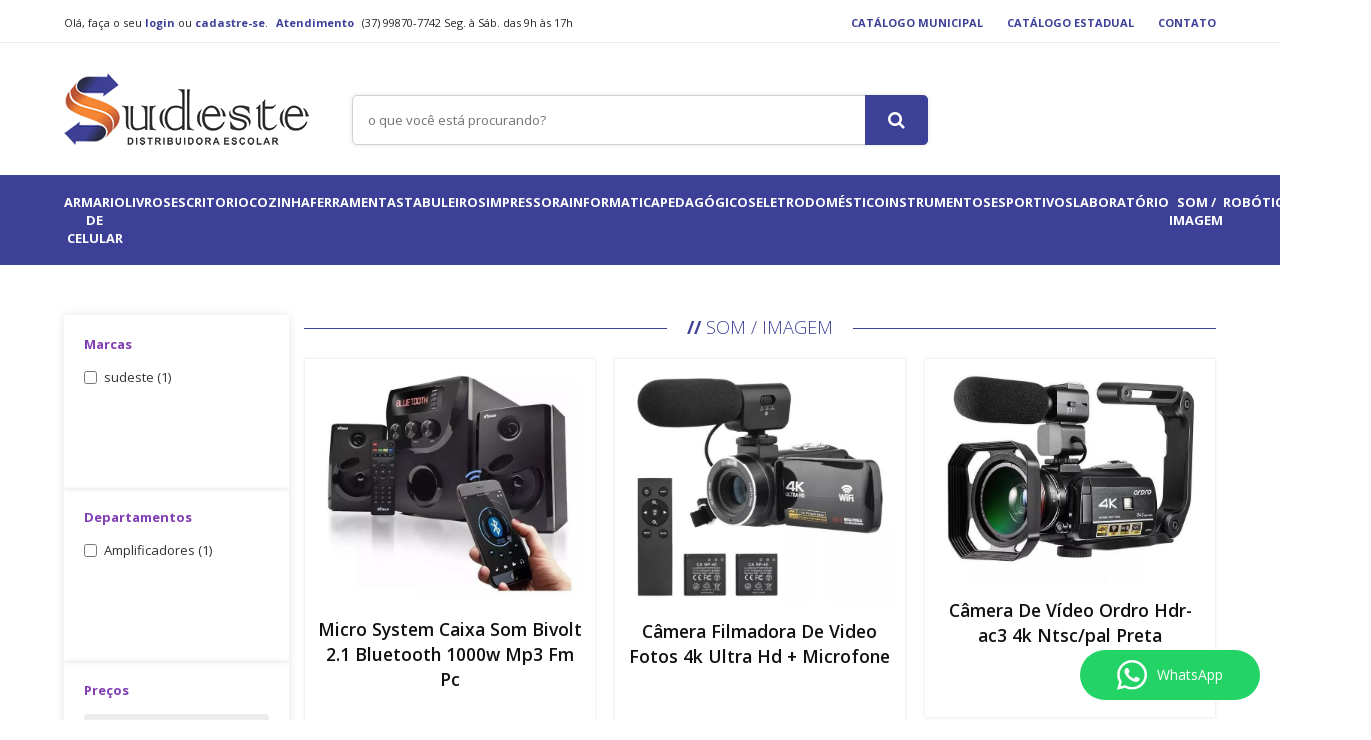

--- FILE ---
content_type: text/html; charset=UTF-8
request_url: https://www.sudestedistribuidora.com.br/produtos/som-imagem
body_size: 137709
content:
<!DOCTYPE html>
    <html lang="pt-br" itemscope itemtype="https://schema.org/WebSite">
        <head>
            <meta charset="UTF-8">
            <meta name="mit" content="2017-10-10T14:58:48-03:00+18267">
            <meta name="viewport" content="width=device-width,initial-scale=1,maximum-scale=1.0,user-scalable=0">
<!-- Google Tag Manager -->
<script>(function(w,d,s,l,i){w[l]=w[l]||[];w[l].push({'gtm.start':
new Date().getTime(),event:'gtm.js'});var f=d.getElementsByTagName(s)[0],
j=d.createElement(s),dl=l!='dataLayer'?'&l='+l:'';j.async=true;j.src=
'https://www.googletagmanager.com/gtm.js?id='+i+dl;f.parentNode.insertBefore(j,f);
})(window,document,'script','dataLayer','GTM-T2SFML5');</script>
<!-- End Google Tag Manager -->
            <title>Som / Imagem - Sudeste Distribuidora</title>
            <meta name="description" content="Sudeste Distribuidora"/>
            <meta name="robots" content="index, follow"/>

            <link rel="base" href="https://www.sudestedistribuidora.com.br"/>
            <link rel="canonical" href="https://www.sudestedistribuidora.com.br/produtos/som-imagem"/>
                        <link rel="alternate" type="application/rss+xml" href="https://www.sudestedistribuidora.com.br/rss.php"/>
            <link rel="sitemap" type="application/xml" href="https://www.sudestedistribuidora.com.br/sitemap.xml" />
            <link rel="author" href="https://plus.google.com//posts"/>
<link rel="publisher" href="https://plus.google.com/"/>

            <meta itemprop="name" content="Som / Imagem - Sudeste Distribuidora"/>
            <meta itemprop="description" content="Sudeste Distribuidora"/>
            <meta itemprop="image" content="https://www.sudestedistribuidora.com.br/themes/charme_fitness/images/default.jpg"/>
            <meta itemprop="url" content="https://www.sudestedistribuidora.com.br/produtos/som-imagem"/>

            <meta property="og:type" content="article" />
            <meta property="og:title" content="Som / Imagem - Sudeste Distribuidora" />
            <meta property="og:description" content="Sudeste Distribuidora" />
            <meta property="og:image" content="https://www.sudestedistribuidora.com.br/themes/charme_fitness/images/default.jpg" />
            <meta property="og:url" content="https://www.sudestedistribuidora.com.br/produtos/som-imagem" />
            <meta property="og:site_name" content="Sudeste Distribuidora" />
            <meta property="og:locale" content="pt_BR" />
            <meta property="article:author" content="https://www.facebook.com/" />
<meta property="article:publisher" content="https://www.facebook.com/sudestedistribuidoraescolar" />

            <meta property="twitter:card" content="summary_large_image" />
                        <meta property="twitter:domain" content="https://www.sudestedistribuidora.com.br" />
            <meta property="twitter:title" content="Som / Imagem - Sudeste Distribuidora" />
            <meta property="twitter:description" content="Sudeste Distribuidora" />
            <meta property="twitter:image" content="https://www.sudestedistribuidora.com.br/themes/charme_fitness/images/default.jpg" />
            <meta property="twitter:url" content="https://www.sudestedistribuidora.com.br/produtos/som-imagem" />           

            <link rel="shortcut icon" href="https://www.sudestedistribuidora.com.br/themes/charme_fitness/images/favicon.png"/>
            <link href='https://fonts.googleapis.com/css?family=Open Sans:300,400,600,700,800' rel='stylesheet' type='text/css'>
            <style>*{font-family: 'Open Sans', sans-serif;}</style>

            <link rel="stylesheet" href="https://www.sudestedistribuidora.com.br/_cdn/bootcss/reset.css"/>
            <link rel="stylesheet" href="https://www.sudestedistribuidora.com.br/_cdn/bootcss/fonticon.css"/>
            <link rel="stylesheet" href="https://www.sudestedistribuidora.com.br/_cdn/bootcss/owl.carousel.css"/>
            <link rel="stylesheet" href="https://www.sudestedistribuidora.com.br/_cdn/bootcss/owl.theme.default.css"/>
            <link rel="stylesheet" href="https://www.sudestedistribuidora.com.br/_cdn/bootcss/font-awesome.css"/>
            <link rel="stylesheet" href="https://www.sudestedistribuidora.com.br/_cdn/bootcss/font-awesome-animation.css"/>
            <link rel="stylesheet" href="https://www.sudestedistribuidora.com.br/_cdn/bootcss/jquery-ui.css"/>

            <link rel="stylesheet" href="https://www.sudestedistribuidora.com.br/themes/charme_fitness/style.css"/>


            <!--[if lt IE 9]>
                <script src="https://www.sudestedistribuidora.com.br/_cdn/html5shiv.js"></script>
            <![endif]-->

            <script src="https://www.sudestedistribuidora.com.br/_cdn/jquery.js"></script>
            <script src="https://www.sudestedistribuidora.com.br/_cdn/workcontrol.js"></script>
            <script src="https://www.sudestedistribuidora.com.br/_cdn/owl.carousel.js"></script>
            <script src="https://www.sudestedistribuidora.com.br/_cdn/jquery-ui.js"></script>

            <script src="https://www.sudestedistribuidora.com.br/themes/charme_fitness/scripts.js"></script>
        </head>
        <body> 
            <!-- Google Tag Manager (noscript) -->
<noscript><iframe src="https://www.googletagmanager.com/ns.html?id=GTM-T2SFML5"
height="0" width="0" style="display:none;visibility:hidden"></iframe></noscript>
<!-- End Google Tag Manager (noscript) -->
            <link rel="stylesheet" href="https://www.sudestedistribuidora.com.br/_cdn/widgets/ecommerce/cart.css"/>
<script src="https://www.sudestedistribuidora.com.br/_cdn/widgets/ecommerce/cart.js"></script>



<div class="wc_cart_callback"></div>


<div class="wc_cart_manager">
    <div class="wc_cart_manager_content"> 
       <div class="wc_cart_manager_header"><i class="fa fa-check-circle"></i> Você adicionou um produto ao carrinho</div>
        <div class="wc_cart_manager_info">Você adicionou <b></b> a sua lista de compras. O que deseja fazer agora?</div>
          <div class="wc_cart_manager_actions">
            <span class="wc_cart_close btn btn_blue btn_mobile">Continuar Comprando!</span>
            <a class="wc_cart_finish btn btn_green btn_mobile" title="Concluir Compra!" href="https://www.sudestedistribuidora.com.br/pedido/home#cart">Fechar Compra!</a>
            <div class="clear"></div>
        </div>
    </div>
</div><link rel='stylesheet' href='https://www.sudestedistribuidora.com.br/_cdn/widgets/contact/contact.wc.css'/><script src='https://www.sudestedistribuidora.com.br/_cdn/widgets/contact/contact.wc.js'></script>
<div class="wc_contact_modal jwc_contact_modal">
    <article class="wc_contact_modal_content">
        <span class="wc_contact_close jwc_contact_close">X</span>
        <header>
            <h1><span>Fale Conosco:</span></h1>
        </header>
        <div class="wc_contact_error jwc_contact_error"></div>
        <form action="" class="jwc_contact_form" name="wc_send_contact" method="post" enctype="multipart/form-data">
            <div class="wc_contact_modal_form">
                <label>
                    <span class="wc_contact_modal_legend">Nome:</span>
                    <input type="text" name="nome" value="" placeholder="Informe seu Nome:" required/>
                </label>

                <label>
                    <span class="wc_contact_modal_legend">E-mail:</span>
                    <input type="email" name="email" value="" placeholder="Informe seu E-mail:" required/>
                </label>

                <label>
                    <span class="wc_contact_modal_legend">Telefone:</span>
                    <input type="text" class="formPhone" name="phone" value="" placeholder="Informe seu Telefone:" required/>
                </label>

                <label>
                    <span class="wc_contact_modal_legend">Mensagem:</span>
                    <textarea name="message" rows="3" placeholder="Deixe uma mensagem:" required></textarea>
                </label>
            </div>
            <div class="wc_contact_modal_button">
                <button class="btn btn_green">Enviar Contato</button>
                <img src="https://www.sudestedistribuidora.com.br/_cdn/widgets/contact/images/load.gif" alt="Aguarde, enviando contato!" title="Aguarde, enviando contato!"/>
            </div>
        </form>

        <div style="display: none;" class="wc_contant_sended jwc_contant_sended">
            <p class="h2"><span>&#10003;</span><br>Mensagem enviada com sucesso!</p>
            <p><b>Prezado(a) <span class="jwc_contant_sended_name">NOME</span>. Obrigado por entrar em contato,</b></p>
            <p>Informamos que recebemos sua mensagem, e que vamos responder o mais breve possível.</p>
            <p><em>Atenciosamente Sudeste Distribuidora.</em></p>
            <span class="btn btn_red jwc_contact_close" style="margin-top: 20px;">FECHAR</span>
        </div>
    </article>
</div><header class="header">    <div class="header_mobile">        <div class="header_mobile_wrap">            <div class="header_mobile_logo container">                <div class="content">                    <a href="https://www.sudestedistribuidora.com.br" title="Sudeste Distribuidora">                        <img src="https://www.sudestedistribuidora.com.br/themes/charme_fitness/images/logo_mobile.png" alt="Sudeste Distribuidora" title="Sudeste Distribuidora"/>                    </a>                    <div class="clear"></div>                </div>            </div><div class="header_mobile_nav container">                <div class="content">                    <ul>                        <li><!--                            <a href="https://www.sudestedistribuidora.com.br/pedido/home#cart" title="Meu Carrinho">                                <i class="fa fa-cart-plus">                                    <span class="cart_count"></span>                                </i>                            </a>-->                        </li><li><!--                            <a href="https://www.sudestedistribuidora.com.br/conta" title="Minha Conta">                                <i class="fa fa-user-circle-o"></i>                            </a>-->                        </li><li><!--                            <a href="https://www.sudestedistribuidora.com.br/conta/pedidos#acc" title="Meus Pedidos">                                <i class="fa fa-briefcase">                                    <span>1</span>                                </i>                            </a>-->                        </li><li>                            <a class="j_open_search_mobile" href="#" title="Pesquisar Produtos">                                <i class="fa fa-search"></i>                            </a>                        </li><li>                            <a class="j_open_categories_mobile" href="#" title="Categorias">                                <i class="fa fa-bars"></i>                            </a>                        </li>                    </ul>                    <div class="clear"></div>                </div>            </div>        </div>        <div class="header_mobile_search container">            <div class="content">                <form class="one_input j_search" name="search" method="post" action="" enctype="multipart/form-data">                    <input class="one_input_field" type="search" name="s" placeholder="o que você está procurando?" autocomplete="off" required="required"/>                    <button class="one_input_button" type="submit">                        <i class="fa fa-search"></i>                    </button>                    <div class="realtime_search"></div>                </form>                <div class="clear"></div>            </div>        </div>        <div class="header_mobile_categories container">            <div class="content">                <ul class='header_mobile_categories_ul'><li><div><div class='j_cat_open_end_close'><i class='fa fa-angle-double-right'></i></div><a href='https://www.sudestedistribuidora.com.br/produtos/armario-de-celular-324' title='Armario de Celular'>Armario de Celular</a></div><ul><li><div><div class='j_cat_open_end_close'><i class='fa fa-angle-double-down'></i></div><a href='https://www.sudestedistribuidora.com.br/produtos/todos-325' title='Todos'>Todos</a></div></li></ul></li><li><div><div class='j_cat_open_end_close'><i class='fa fa-angle-double-right'></i></div><a href='https://www.sudestedistribuidora.com.br/produtos/cozinha' title='Cozinha'>Cozinha</a></div><ul><li><div><div class='j_cat_open_end_close'><i class='fa fa-angle-double-down'></i></div><a href='https://www.sudestedistribuidora.com.br/produtos/carrinhos' title='carrinhos'>carrinhos</a></div></li><li><div><div class='j_cat_open_end_close'><i class='fa fa-angle-double-down'></i></div><a href='https://www.sudestedistribuidora.com.br/produtos/epi' title='EPI'>EPI</a></div></li><li><div><div class='j_cat_open_end_close'><i class='fa fa-angle-double-down'></i></div><a href='https://www.sudestedistribuidora.com.br/produtos/escorredor-de-pratos' title='Escorredor de pratos'>Escorredor de pratos</a></div></li><li><div><div class='j_cat_open_end_close'><i class='fa fa-angle-double-down'></i></div><a href='https://www.sudestedistribuidora.com.br/produtos/limpeza' title='limpeza'>limpeza</a></div></li><li><div><div class='j_cat_open_end_close'><i class='fa fa-angle-double-down'></i></div><a href='https://www.sudestedistribuidora.com.br/produtos/manutencao' title='Manutenção'>Manutenção</a></div></li><li><div><div class='j_cat_open_end_close'><i class='fa fa-angle-double-down'></i></div><a href='https://www.sudestedistribuidora.com.br/produtos/panelas' title='Panelas'>Panelas</a></div></li><li><div><div class='j_cat_open_end_close'><i class='fa fa-angle-double-down'></i></div><a href='https://www.sudestedistribuidora.com.br/produtos/utensilios' title='Utensilios'>Utensilios</a></div></li><li><div><div class='j_cat_open_end_close'><i class='fa fa-angle-double-down'></i></div><a href='https://www.sudestedistribuidora.com.br/produtos/vestuarios' title='Vestuarios'>Vestuarios</a></div></li></ul></li><li><div><div class='j_cat_open_end_close'><i class='fa fa-angle-double-right'></i></div><a href='https://www.sudestedistribuidora.com.br/produtos/eletrodomestico' title='Eletrodoméstico'>Eletrodoméstico</a></div><ul><li><div><div class='j_cat_open_end_close'><i class='fa fa-angle-double-down'></i></div><a href='https://www.sudestedistribuidora.com.br/produtos/balancas' title='Balanças'>Balanças</a></div></li><li><div><div class='j_cat_open_end_close'><i class='fa fa-angle-double-down'></i></div><a href='https://www.sudestedistribuidora.com.br/produtos/balcao-termico' title='Balcão Termico'>Balcão Termico</a></div></li><li><div><div class='j_cat_open_end_close'><i class='fa fa-angle-double-right'></i></div><a href='https://www.sudestedistribuidora.com.br/produtos/batedeiras' title='Batedeiras'>Batedeiras</a></div><ul><li><div><div class='j_cat_open_end_close'><i class='fa fa-angle-double-down'></i></div><a href='https://www.sudestedistribuidora.com.br/produtos/comum' title='Comum'>Comum</a></div></li><li><div><div class='j_cat_open_end_close'><i class='fa fa-angle-double-down'></i></div><a href='https://www.sudestedistribuidora.com.br/produtos/industrial' title='Industrial'>Industrial</a></div></li></ul></li><li><div><div class='j_cat_open_end_close'><i class='fa fa-angle-double-right'></i></div><a href='https://www.sudestedistribuidora.com.br/produtos/bebedouro' title='Bebedouro '>Bebedouro </a></div><ul><li><div><div class='j_cat_open_end_close'><i class='fa fa-angle-double-down'></i></div><a href='https://www.sudestedistribuidora.com.br/produtos/acessivel' title='Acessivel'>Acessivel</a></div></li><li><div><div class='j_cat_open_end_close'><i class='fa fa-angle-double-down'></i></div><a href='https://www.sudestedistribuidora.com.br/produtos/comum-289' title='Comum'>Comum</a></div></li><li><div><div class='j_cat_open_end_close'><i class='fa fa-angle-double-down'></i></div><a href='https://www.sudestedistribuidora.com.br/produtos/industrial-290' title='Industrial'>Industrial</a></div></li></ul></li><li><div><div class='j_cat_open_end_close'><i class='fa fa-angle-double-down'></i></div><a href='https://www.sudestedistribuidora.com.br/produtos/climatizador' title='Climatizador '>Climatizador </a></div></li><li><div><div class='j_cat_open_end_close'><i class='fa fa-angle-double-down'></i></div><a href='https://www.sudestedistribuidora.com.br/produtos/enceradeiras' title='Enceradeiras '>Enceradeiras </a></div></li><li><div><div class='j_cat_open_end_close'><i class='fa fa-angle-double-down'></i></div><a href='https://www.sudestedistribuidora.com.br/produtos/espremedor-de-suco' title='Espremedor de suco '>Espremedor de suco </a></div></li><li><div><div class='j_cat_open_end_close'><i class='fa fa-angle-double-down'></i></div><a href='https://www.sudestedistribuidora.com.br/produtos/fogoes-aco-carbono' title='Fogões aço carbono '>Fogões aço carbono </a></div></li><li><div><div class='j_cat_open_end_close'><i class='fa fa-angle-double-down'></i></div><a href='https://www.sudestedistribuidora.com.br/produtos/fogoes-aco-inox' title='Fogões aço inox'>Fogões aço inox</a></div></li><li><div><div class='j_cat_open_end_close'><i class='fa fa-angle-double-down'></i></div><a href='https://www.sudestedistribuidora.com.br/produtos/fogoes-com-forno-e-de-mesa' title='Fogões com forno e de mesa '>Fogões com forno e de mesa </a></div></li><li><div><div class='j_cat_open_end_close'><i class='fa fa-angle-double-down'></i></div><a href='https://www.sudestedistribuidora.com.br/produtos/fornos-assadores' title='Fornos assadores '>Fornos assadores </a></div></li><li><div><div class='j_cat_open_end_close'><i class='fa fa-angle-double-down'></i></div><a href='https://www.sudestedistribuidora.com.br/produtos/fornos-combinados-e-cavaletes' title='Fornos combinados e cavaletes'>Fornos combinados e cavaletes</a></div></li><li><div><div class='j_cat_open_end_close'><i class='fa fa-angle-double-down'></i></div><a href='https://www.sudestedistribuidora.com.br/produtos/fornos-convectores-e-cavaletes' title='Fornos convectores e cavaletes '>Fornos convectores e cavaletes </a></div></li><li><div><div class='j_cat_open_end_close'><i class='fa fa-angle-double-down'></i></div><a href='https://www.sudestedistribuidora.com.br/produtos/fornos-de-lastro' title='Fornos de lastro'>Fornos de lastro</a></div></li><li><div><div class='j_cat_open_end_close'><i class='fa fa-angle-double-down'></i></div><a href='https://www.sudestedistribuidora.com.br/produtos/fornos-industriais' title='Fornos industriais '>Fornos industriais </a></div></li><li><div><div class='j_cat_open_end_close'><i class='fa fa-angle-double-down'></i></div><a href='https://www.sudestedistribuidora.com.br/produtos/fornos-turbo' title='Fornos turbo'>Fornos turbo</a></div></li><li><div><div class='j_cat_open_end_close'><i class='fa fa-angle-double-down'></i></div><a href='https://www.sudestedistribuidora.com.br/produtos/freezer' title='Freezer '>Freezer </a></div></li><li><div><div class='j_cat_open_end_close'><i class='fa fa-angle-double-down'></i></div><a href='https://www.sudestedistribuidora.com.br/produtos/fritadeira' title='Fritadeira'>Fritadeira</a></div></li><li><div><div class='j_cat_open_end_close'><i class='fa fa-angle-double-down'></i></div><a href='https://www.sudestedistribuidora.com.br/produtos/geladeira' title='Geladeira'>Geladeira</a></div></li><li><div><div class='j_cat_open_end_close'><i class='fa fa-angle-double-down'></i></div><a href='https://www.sudestedistribuidora.com.br/produtos/liquidificador' title='liquidificador '>liquidificador </a></div></li><li><div><div class='j_cat_open_end_close'><i class='fa fa-angle-double-down'></i></div><a href='https://www.sudestedistribuidora.com.br/produtos/maquina-de-lavar' title='Maquina de Lavar'>Maquina de Lavar</a></div></li><li><div><div class='j_cat_open_end_close'><i class='fa fa-angle-double-down'></i></div><a href='https://www.sudestedistribuidora.com.br/produtos/microondas' title='Microondas'>Microondas</a></div></li><li><div><div class='j_cat_open_end_close'><i class='fa fa-angle-double-down'></i></div><a href='https://www.sudestedistribuidora.com.br/produtos/processador-de-alimentos' title='Processador de Alimentos'>Processador de Alimentos</a></div></li><li><div><div class='j_cat_open_end_close'><i class='fa fa-angle-double-down'></i></div><a href='https://www.sudestedistribuidora.com.br/produtos/secador-de-loucas' title='Secador de Louças'>Secador de Louças</a></div></li><li><div><div class='j_cat_open_end_close'><i class='fa fa-angle-double-down'></i></div><a href='https://www.sudestedistribuidora.com.br/produtos/televisao' title='Televisão '>Televisão </a></div></li><li><div><div class='j_cat_open_end_close'><i class='fa fa-angle-double-down'></i></div><a href='https://www.sudestedistribuidora.com.br/produtos/ventiladores' title='Ventiladores'>Ventiladores</a></div></li></ul></li><li><div><div class='j_cat_open_end_close'><i class='fa fa-angle-double-right'></i></div><a href='https://www.sudestedistribuidora.com.br/produtos/escritorio' title='Escritorio'>Escritorio</a></div><ul><li><div><div class='j_cat_open_end_close'><i class='fa fa-angle-double-down'></i></div><a href='https://www.sudestedistribuidora.com.br/produtos/todos' title='Todos'>Todos</a></div></li></ul></li><li><div><div class='j_cat_open_end_close'><i class='fa fa-angle-double-right'></i></div><a href='https://www.sudestedistribuidora.com.br/produtos/esportivos' title='ESPORTIVOS'>ESPORTIVOS</a></div><ul><li><div><div class='j_cat_open_end_close'><i class='fa fa-angle-double-down'></i></div><a href='https://www.sudestedistribuidora.com.br/produtos/atletismo-recreacao' title='Atletismo / Recreação'>Atletismo / Recreação</a></div></li><li><div><div class='j_cat_open_end_close'><i class='fa fa-angle-double-down'></i></div><a href='https://www.sudestedistribuidora.com.br/produtos/bolas' title='bolas'>bolas</a></div></li><li><div><div class='j_cat_open_end_close'><i class='fa fa-angle-double-down'></i></div><a href='https://www.sudestedistribuidora.com.br/produtos/linha-penalty' title='Linha Penalty'>Linha Penalty</a></div></li><li><div><div class='j_cat_open_end_close'><i class='fa fa-angle-double-right'></i></div><a href='https://www.sudestedistribuidora.com.br/produtos/mesas-jogos-300' title='Mesas / Jogos'>Mesas / Jogos</a></div><ul><li><div><div class='j_cat_open_end_close'><i class='fa fa-angle-double-down'></i></div><a href='https://www.sudestedistribuidora.com.br/produtos/aero-hockey-301' title='Aero Hockey'>Aero Hockey</a></div></li><li><div><div class='j_cat_open_end_close'><i class='fa fa-angle-double-down'></i></div><a href='https://www.sudestedistribuidora.com.br/produtos/futebol-de-botao-302' title='Futebol de botao'>Futebol de botao</a></div></li><li><div><div class='j_cat_open_end_close'><i class='fa fa-angle-double-down'></i></div><a href='https://www.sudestedistribuidora.com.br/produtos/futmesa-304' title='Futmesa'>Futmesa</a></div></li><li><div><div class='j_cat_open_end_close'><i class='fa fa-angle-double-down'></i></div><a href='https://www.sudestedistribuidora.com.br/produtos/pebolin-305' title='Pebolin'>Pebolin</a></div></li><li><div><div class='j_cat_open_end_close'><i class='fa fa-angle-double-down'></i></div><a href='https://www.sudestedistribuidora.com.br/produtos/ping-pong-303' title='Ping Pong'>Ping Pong</a></div></li></ul></li><li><div><div class='j_cat_open_end_close'><i class='fa fa-angle-double-down'></i></div><a href='https://www.sudestedistribuidora.com.br/produtos/redes' title='Redes'>Redes</a></div></li><li><div><div class='j_cat_open_end_close'><i class='fa fa-angle-double-down'></i></div><a href='https://www.sudestedistribuidora.com.br/produtos/tabela-de-basquete' title='Tabela de Basquete'>Tabela de Basquete</a></div></li><li><div><div class='j_cat_open_end_close'><i class='fa fa-angle-double-down'></i></div><a href='https://www.sudestedistribuidora.com.br/produtos/traves-mastros' title='Traves / Mastros'>Traves / Mastros</a></div></li></ul></li><li><div><div class='j_cat_open_end_close'><i class='fa fa-angle-double-right'></i></div><a href='https://www.sudestedistribuidora.com.br/produtos/ferramentas' title='Ferramentas'>Ferramentas</a></div><ul><li><div><div class='j_cat_open_end_close'><i class='fa fa-angle-double-down'></i></div><a href='https://www.sudestedistribuidora.com.br/produtos/carrinhos-de-transportes' title='Carrinhos de Transportes'>Carrinhos de Transportes</a></div></li><li><div><div class='j_cat_open_end_close'><i class='fa fa-angle-double-down'></i></div><a href='https://www.sudestedistribuidora.com.br/produtos/compressor-ar' title='Compressor ar'>Compressor ar</a></div></li><li><div><div class='j_cat_open_end_close'><i class='fa fa-angle-double-down'></i></div><a href='https://www.sudestedistribuidora.com.br/produtos/cortador-de-grama' title='Cortador de Grama'>Cortador de Grama</a></div></li><li><div><div class='j_cat_open_end_close'><i class='fa fa-angle-double-down'></i></div><a href='https://www.sudestedistribuidora.com.br/produtos/ferramentas-de-mao' title='Ferramentas de Mão'>Ferramentas de Mão</a></div></li><li><div><div class='j_cat_open_end_close'><i class='fa fa-angle-double-down'></i></div><a href='https://www.sudestedistribuidora.com.br/produtos/soprador' title='Soprador'>Soprador</a></div></li></ul></li><li><div><div class='j_cat_open_end_close'><i class='fa fa-angle-double-right'></i></div><a href='https://www.sudestedistribuidora.com.br/produtos/impressora' title='Impressora'>Impressora</a></div><ul><li><div><div class='j_cat_open_end_close'><i class='fa fa-angle-double-down'></i></div><a href='https://www.sudestedistribuidora.com.br/produtos/3d' title='3D'>3D</a></div></li><li><div><div class='j_cat_open_end_close'><i class='fa fa-angle-double-down'></i></div><a href='https://www.sudestedistribuidora.com.br/produtos/brother-191' title='Brother'>Brother</a></div></li><li><div><div class='j_cat_open_end_close'><i class='fa fa-angle-double-down'></i></div><a href='https://www.sudestedistribuidora.com.br/produtos/canon' title='Canon'>Canon</a></div></li><li><div><div class='j_cat_open_end_close'><i class='fa fa-angle-double-down'></i></div><a href='https://www.sudestedistribuidora.com.br/produtos/elgin' title='Elgin'>Elgin</a></div></li><li><div><div class='j_cat_open_end_close'><i class='fa fa-angle-double-down'></i></div><a href='https://www.sudestedistribuidora.com.br/produtos/epson' title='Epson'>Epson</a></div></li><li><div><div class='j_cat_open_end_close'><i class='fa fa-angle-double-down'></i></div><a href='https://www.sudestedistribuidora.com.br/produtos/geral-206' title='geral'>geral</a></div></li><li><div><div class='j_cat_open_end_close'><i class='fa fa-angle-double-down'></i></div><a href='https://www.sudestedistribuidora.com.br/produtos/hp' title='HP'>HP</a></div></li><li><div><div class='j_cat_open_end_close'><i class='fa fa-angle-double-down'></i></div><a href='https://www.sudestedistribuidora.com.br/produtos/kyocera' title='Kyocera'>Kyocera</a></div></li><li><div><div class='j_cat_open_end_close'><i class='fa fa-angle-double-down'></i></div><a href='https://www.sudestedistribuidora.com.br/produtos/lexmark' title='Lexmark'>Lexmark</a></div></li><li><div><div class='j_cat_open_end_close'><i class='fa fa-angle-double-down'></i></div><a href='https://www.sudestedistribuidora.com.br/produtos/okidata' title='Okidata'>Okidata</a></div></li><li><div><div class='j_cat_open_end_close'><i class='fa fa-angle-double-down'></i></div><a href='https://www.sudestedistribuidora.com.br/produtos/ploter' title='PLOTER'>PLOTER</a></div></li><li><div><div class='j_cat_open_end_close'><i class='fa fa-angle-double-down'></i></div><a href='https://www.sudestedistribuidora.com.br/produtos/ricoh' title='Ricoh'>Ricoh</a></div></li><li><div><div class='j_cat_open_end_close'><i class='fa fa-angle-double-down'></i></div><a href='https://www.sudestedistribuidora.com.br/produtos/sansung' title='Sansung'>Sansung</a></div></li><li><div><div class='j_cat_open_end_close'><i class='fa fa-angle-double-down'></i></div><a href='https://www.sudestedistribuidora.com.br/produtos/xerox' title='Xerox'>Xerox</a></div></li><li><div><div class='j_cat_open_end_close'><i class='fa fa-angle-double-down'></i></div><a href='https://www.sudestedistribuidora.com.br/produtos/zebra' title='Zebra'>Zebra</a></div></li></ul></li><li><div><div class='j_cat_open_end_close'><i class='fa fa-angle-double-right'></i></div><a href='https://www.sudestedistribuidora.com.br/produtos/informatica' title='informatica'>informatica</a></div><ul><li><div><div class='j_cat_open_end_close'><i class='fa fa-angle-double-down'></i></div><a href='https://www.sudestedistribuidora.com.br/produtos/acessorios-236' title='Acessorios'>Acessorios</a></div></li><li><div><div class='j_cat_open_end_close'><i class='fa fa-angle-double-down'></i></div><a href='https://www.sudestedistribuidora.com.br/produtos/desktop' title='DeskTop'>DeskTop</a></div></li><li><div><div class='j_cat_open_end_close'><i class='fa fa-angle-double-down'></i></div><a href='https://www.sudestedistribuidora.com.br/produtos/nobreak' title='Nobreak'>Nobreak</a></div></li><li><div><div class='j_cat_open_end_close'><i class='fa fa-angle-double-down'></i></div><a href='https://www.sudestedistribuidora.com.br/produtos/notebook' title='Notebook'>Notebook</a></div></li><li><div><div class='j_cat_open_end_close'><i class='fa fa-angle-double-down'></i></div><a href='https://www.sudestedistribuidora.com.br/produtos/roteadores-hub' title='Roteadores / Hub '>Roteadores / Hub </a></div></li><li><div><div class='j_cat_open_end_close'><i class='fa fa-angle-double-down'></i></div><a href='https://www.sudestedistribuidora.com.br/produtos/tablet' title='Tablet'>Tablet</a></div></li></ul></li><li><div><div class='j_cat_open_end_close'><i class='fa fa-angle-double-right'></i></div><a href='https://www.sudestedistribuidora.com.br/produtos/instrumentos' title='instrumentos '>instrumentos </a></div><ul><li><div><div class='j_cat_open_end_close'><i class='fa fa-angle-double-down'></i></div><a href='https://www.sudestedistribuidora.com.br/produtos/acessorios' title='Acessórios'>Acessórios</a></div></li><li><div><div class='j_cat_open_end_close'><i class='fa fa-angle-double-down'></i></div><a href='https://www.sudestedistribuidora.com.br/produtos/bateria' title='Bateria'>Bateria</a></div></li><li><div><div class='j_cat_open_end_close'><i class='fa fa-angle-double-down'></i></div><a href='https://www.sudestedistribuidora.com.br/produtos/cordas' title='Cordas'>Cordas</a></div></li><li><div><div class='j_cat_open_end_close'><i class='fa fa-angle-double-down'></i></div><a href='https://www.sudestedistribuidora.com.br/produtos/fanfarra' title='Fanfarra'>Fanfarra</a></div></li><li><div><div class='j_cat_open_end_close'><i class='fa fa-angle-double-down'></i></div><a href='https://www.sudestedistribuidora.com.br/produtos/orquestra' title='Orquestra'>Orquestra</a></div></li><li><div><div class='j_cat_open_end_close'><i class='fa fa-angle-double-down'></i></div><a href='https://www.sudestedistribuidora.com.br/produtos/percusao' title='percusao'>percusao</a></div></li><li><div><div class='j_cat_open_end_close'><i class='fa fa-angle-double-down'></i></div><a href='https://www.sudestedistribuidora.com.br/produtos/sopro' title='Sopro'>Sopro</a></div></li><li><div><div class='j_cat_open_end_close'><i class='fa fa-angle-double-down'></i></div><a href='https://www.sudestedistribuidora.com.br/produtos/teclas' title='Teclas'>Teclas</a></div></li></ul></li><li><div><div class='j_cat_open_end_close'><i class='fa fa-angle-double-right'></i></div><a href='https://www.sudestedistribuidora.com.br/produtos/laboratorio' title='LABORATÓRIO'>LABORATÓRIO</a></div><ul><li><div><div class='j_cat_open_end_close'><i class='fa fa-angle-double-down'></i></div><a href='https://www.sudestedistribuidora.com.br/produtos/anatomicos' title='Anatomicos'>Anatomicos</a></div></li><li><div><div class='j_cat_open_end_close'><i class='fa fa-angle-double-down'></i></div><a href='https://www.sudestedistribuidora.com.br/produtos/equipamentos' title='Equipamentos'>Equipamentos</a></div></li><li><div><div class='j_cat_open_end_close'><i class='fa fa-angle-double-down'></i></div><a href='https://www.sudestedistribuidora.com.br/produtos/kit-de-laboratorios' title='Kit de Laboratorios'>Kit de Laboratorios</a></div></li><li><div><div class='j_cat_open_end_close'><i class='fa fa-angle-double-down'></i></div><a href='https://www.sudestedistribuidora.com.br/produtos/microscopios' title='Microscopios'>Microscopios</a></div></li><li><div><div class='j_cat_open_end_close'><i class='fa fa-angle-double-down'></i></div><a href='https://www.sudestedistribuidora.com.br/produtos/vidrarias' title='Vidrarias'>Vidrarias</a></div></li></ul></li><li><div><div class='j_cat_open_end_close'><i class='fa fa-angle-double-down'></i></div><a href='https://www.sudestedistribuidora.com.br/produtos/livros' title='Livros'>Livros</a></div></li><li><div><div class='j_cat_open_end_close'><i class='fa fa-angle-double-right'></i></div><a href='https://www.sudestedistribuidora.com.br/produtos/mobiliario' title='Mobiliario'>Mobiliario</a></div><ul><li><div><div class='j_cat_open_end_close'><i class='fa fa-angle-double-down'></i></div><a href='https://www.sudestedistribuidora.com.br/produtos/armario-de-celular' title='Armario de Celular'>Armario de Celular</a></div></li><li><div><div class='j_cat_open_end_close'><i class='fa fa-angle-double-down'></i></div><a href='https://www.sudestedistribuidora.com.br/produtos/mesas-e-cadeiras' title='Mesas e Cadeiras'>Mesas e Cadeiras</a></div></li><li><div><div class='j_cat_open_end_close'><i class='fa fa-angle-double-down'></i></div><a href='https://www.sudestedistribuidora.com.br/produtos/moveis-em-aco' title='Moveis em Aço'>Moveis em Aço</a></div></li><li><div><div class='j_cat_open_end_close'><i class='fa fa-angle-double-down'></i></div><a href='https://www.sudestedistribuidora.com.br/produtos/quadros' title='Quadros '>Quadros </a></div></li><li><div><div class='j_cat_open_end_close'><i class='fa fa-angle-double-down'></i></div><a href='https://www.sudestedistribuidora.com.br/produtos/tendas-188' title='Tendas'>Tendas</a></div></li><li><div><div class='j_cat_open_end_close'><i class='fa fa-angle-double-down'></i></div><a href='https://www.sudestedistribuidora.com.br/produtos/tendas-inflaveis' title='TENDAS INFLAVEIS '>TENDAS INFLAVEIS </a></div></li><li><div><div class='j_cat_open_end_close'><i class='fa fa-angle-double-down'></i></div><a href='https://www.sudestedistribuidora.com.br/produtos/trelicas-para-palco' title='Treliças para Palco'>Treliças para Palco</a></div></li></ul></li><li><div><div class='j_cat_open_end_close'><i class='fa fa-angle-double-right'></i></div><a href='https://www.sudestedistribuidora.com.br/produtos/pedagogicos' title='pedagógicos'>pedagógicos</a></div><ul><li><div><div class='j_cat_open_end_close'><i class='fa fa-angle-double-down'></i></div><a href='https://www.sudestedistribuidora.com.br/produtos/acessibilidade' title='Acessibilidade'>Acessibilidade</a></div></li><li><div><div class='j_cat_open_end_close'><i class='fa fa-angle-double-down'></i></div><a href='https://www.sudestedistribuidora.com.br/produtos/bandeiras-181' title='Bandeiras'>Bandeiras</a></div></li><li><div><div class='j_cat_open_end_close'><i class='fa fa-angle-double-down'></i></div><a href='https://www.sudestedistribuidora.com.br/produtos/brinquedos' title='Brinquedos '>Brinquedos </a></div></li><li><div><div class='j_cat_open_end_close'><i class='fa fa-angle-double-down'></i></div><a href='https://www.sudestedistribuidora.com.br/produtos/ciencias' title='Ciências '>Ciências </a></div></li><li><div><div class='j_cat_open_end_close'><i class='fa fa-angle-double-down'></i></div><a href='https://www.sudestedistribuidora.com.br/produtos/mapas-182' title='Mapas '>Mapas </a></div></li><li><div><div class='j_cat_open_end_close'><i class='fa fa-angle-double-down'></i></div><a href='https://www.sudestedistribuidora.com.br/produtos/painel-sensorial' title='Painel Sensorial'>Painel Sensorial</a></div></li></ul></li><li><div><div class='j_cat_open_end_close'><i class='fa fa-angle-double-right'></i></div><a href='https://www.sudestedistribuidora.com.br/produtos/robotica' title='ROBÓTICA'>ROBÓTICA</a></div><ul><li><div><div class='j_cat_open_end_close'><i class='fa fa-angle-double-down'></i></div><a href='https://www.sudestedistribuidora.com.br/produtos/todas' title='Todas'>Todas</a></div></li></ul></li><li><div><div class='j_cat_open_end_close'><i class='fa fa-angle-double-right'></i></div><a href='https://www.sudestedistribuidora.com.br/produtos/som-imagem' title='Som / Imagem'>Som / Imagem</a></div><ul><li><div><div class='j_cat_open_end_close'><i class='fa fa-angle-double-down'></i></div><a href='https://www.sudestedistribuidora.com.br/produtos/amplificadores' title='Amplificadores '>Amplificadores </a></div></li><li><div><div class='j_cat_open_end_close'><i class='fa fa-angle-double-down'></i></div><a href='https://www.sudestedistribuidora.com.br/produtos/caixa-de-som' title='Caixa de Som'>Caixa de Som</a></div></li><li><div><div class='j_cat_open_end_close'><i class='fa fa-angle-double-down'></i></div><a href='https://www.sudestedistribuidora.com.br/produtos/camera-fotografica' title='câmera fotográfica '>câmera fotográfica </a></div></li><li><div><div class='j_cat_open_end_close'><i class='fa fa-angle-double-down'></i></div><a href='https://www.sudestedistribuidora.com.br/produtos/cubo-de-guitarra' title='Cubo de guitarra '>Cubo de guitarra </a></div></li><li><div><div class='j_cat_open_end_close'><i class='fa fa-angle-double-down'></i></div><a href='https://www.sudestedistribuidora.com.br/produtos/cubo-pra-contrabaixo' title='Cubo pra contrabaixo'>Cubo pra contrabaixo</a></div></li><li><div><div class='j_cat_open_end_close'><i class='fa fa-angle-double-down'></i></div><a href='https://www.sudestedistribuidora.com.br/produtos/lousas-interativas' title='Lousas interativas'>Lousas interativas</a></div></li><li><div><div class='j_cat_open_end_close'><i class='fa fa-angle-double-down'></i></div><a href='https://www.sudestedistribuidora.com.br/produtos/mesa-de-som' title='mesa de som'>mesa de som</a></div></li><li><div><div class='j_cat_open_end_close'><i class='fa fa-angle-double-down'></i></div><a href='https://www.sudestedistribuidora.com.br/produtos/monitor-retorno' title='Monitor/Retorno'>Monitor/Retorno</a></div></li><li><div><div class='j_cat_open_end_close'><i class='fa fa-angle-double-down'></i></div><a href='https://www.sudestedistribuidora.com.br/produtos/projetores-multimidias' title='Projetores Multimidias'>Projetores Multimidias</a></div></li><li><div><div class='j_cat_open_end_close'><i class='fa fa-angle-double-down'></i></div><a href='https://www.sudestedistribuidora.com.br/produtos/tela-interativa-319' title='Tela interativa '>Tela interativa </a></div></li><li><div><div class='j_cat_open_end_close'><i class='fa fa-angle-double-down'></i></div><a href='https://www.sudestedistribuidora.com.br/produtos/telas-de-projecao-285' title='Telas de Projeção'>Telas de Projeção</a></div></li><li><div><div class='j_cat_open_end_close'><i class='fa fa-angle-double-down'></i></div><a href='https://www.sudestedistribuidora.com.br/produtos/totem-284' title='Totem'>Totem</a></div></li><li><div><div class='j_cat_open_end_close'><i class='fa fa-angle-double-down'></i></div><a href='https://www.sudestedistribuidora.com.br/produtos/unico' title='unico'>unico</a></div></li></ul></li><li><div><div class='j_cat_open_end_close'><i class='fa fa-angle-double-right'></i></div><a href='https://www.sudestedistribuidora.com.br/produtos/tabuleiros' title='Tabuleiros'>Tabuleiros</a></div><ul><li><div><div class='j_cat_open_end_close'><i class='fa fa-angle-double-down'></i></div><a href='https://www.sudestedistribuidora.com.br/produtos/devir' title='Devir'>Devir</a></div></li><li><div><div class='j_cat_open_end_close'><i class='fa fa-angle-double-down'></i></div><a href='https://www.sudestedistribuidora.com.br/produtos/estrela' title='Estrela'>Estrela</a></div></li><li><div><div class='j_cat_open_end_close'><i class='fa fa-angle-double-down'></i></div><a href='https://www.sudestedistribuidora.com.br/produtos/galapagos' title='Galapagos'>Galapagos</a></div></li><li><div><div class='j_cat_open_end_close'><i class='fa fa-angle-double-down'></i></div><a href='https://www.sudestedistribuidora.com.br/produtos/grow' title='Grow'>Grow</a></div></li></ul></li></ul>                <div class="clear"></div>            </div>        </div>    </div>    <div class="header_desktop">        <div class="header_access container">            <div class="content">                                    <p>Olá, faça o seu <a href="https://www.sudestedistribuidora.com.br/conta#acc" title="Logar-se">login</a> ou <a href="https://www.sudestedistribuidora.com.br/conta/cadastro#acc" title="Cadastre-se">cadastre-se</a>. <span class="contact">Atendimento</span> (37) 99870-7742 Seg. à Sáb. das 9h às 17h</p>                                    <ul><!--                    <li><a href="https://www.sudestedistribuidora.com.br/conta" title="Minha Conta">Minha Conta</a></li>-->                     <li><a href="https://www.sudestedistribuidora.com.br/catalogos/municipal.pdf" title="Catálogo Municipal">Catálogo Municipal</a></li>                      <li><a href="https://www.sudestedistribuidora.com.br/catalogos/estadual.pdf" title="Catálogo Estadual">Catálogo Estadual</a></li>                                        <li><a class="jwc_contact" href="#" title="Contato">Contato</a></li>                </ul>                <div class="clear"></div>            </div>        </div>        <div class="container">            <div class="content" style="padding: 30px 0;">                <div class="header_desktop_logo">                    <h1>                        <a href="https://www.sudestedistribuidora.com.br" title="Sudeste Distribuidora">                            <span>Sudeste Distribuidora</span>                            <img src="https://www.sudestedistribuidora.com.br/themes/charme_fitness/images/logo.png"  alt="Sudeste Distribuidora" title="Sudeste Distribuidora"/>                        </a>                    </h1>                </div><div class="header_desktop_search">                    <form class="one_input j_search" name="search" method="post" action="" enctype="multipart/form-data">                        <input class="one_input_field" type="search" name="s" placeholder="o que você está procurando?" autocomplete="off" required="required"/>                        <button class="one_input_button" type="submit">                            <i class="fa fa-search"></i>                        </button>                        <div class="realtime_search"></div>                    </form><!--                </div><div class="header_desktop_cart">                    <a class="header_desktop_cart_button" href="https://www.sudestedistribuidora.com.br/pedido/home#cart" title="Meu Carrinho">                                                Minhas Compras<br/> <p><span class="cart_count">0</span> item(s) - R$ <span class="wc_cart_price"><span>0,00</span></span></p>                    </a>                </div>-->                <div class="clear"></div>            </div>        </div>        <div class="header_desktop_categories container">            <div class="content">                <ul class="header_desktop_categories_ul">				<li>				<a href='#' title='Armario de Celular'>Armario de Celular</a>									<div style='min-height:400px; height:100%;' class="box box50">						<div>																							<ul>									<li><a href="https://www.sudestedistribuidora.com.br/produtos/todos-325" title="Todos">Todos</a></li>																	</ul>																						</div><div>														<a href="https://www.sudestedistribuidora.com.br/produto/armario-porta-celular-com-35-nichos-em-aco" title="Armário Porta Celular Com 35 Nichos em Aço">							<img src="https://www.sudestedistribuidora.com.br/uploads/images/2025/02/2709-armario-porta-celular-com-35-nichos-em-aco-1739904890.jpg" alt="Armário Porta Celular Com 35 Nichos em Aço" title="Armário Porta Celular Com 35 Nichos em Aço"/>							</a>							<!--script Para trazer a imagem caso exista produto cadastrado na categoria e sub categoria-->														<script>$(function(){									$( "#sub" ).hover(										  function() {											$( this ).append( $("<a href='https://www.sudestedistribuidora.com.br/produto/armario-porta-celular-com-35-nichos-em-aco' title='Armário Porta Celular Com 35 Nichos em Aço'><img style='height:200px;'src='https://www.sudestedistribuidora.com.br/uploads/images/2025/02/2709-armario-porta-celular-com-35-nichos-em-aco-1739904890.jpg' alt='Armário Porta Celular Com 35 Nichos em Aço' title='Armário Porta Celular Com 35 Nichos em Aço'/></a>" ) );										  }, function() {											$( this ).find( "a:last" ).remove();										  }										);																	});</script>														<a href="#" title="Moda Fitness">							   </a>						</div>					</div>								</li>						<li>				<a href='#' title='Livros'>Livros</a>							</li>						<li>				<a href='#' title='Escritorio'>Escritorio</a>									<div style='min-height:400px; height:100%;' class="box box50">						<div>																							<ul>									<li><a href="https://www.sudestedistribuidora.com.br/produtos/todos" title="Todos">Todos</a></li>																	</ul>																						</div><div>														<a href="https://www.sudestedistribuidora.com.br/produto/kit-plastificadora-laminadora-100-plasticos-polaseal-a4" title="Kit Plastificadora Laminadora + 100 Plásticos Polaseal A4">							<img src="https://www.sudestedistribuidora.com.br/uploads/images/2024/06/2170-kit-plastificadora-laminadora-100-plasticos-polaseal-a4-1717679732.jpg" alt="Kit Plastificadora Laminadora + 100 Plásticos Polaseal A4" title="Kit Plastificadora Laminadora + 100 Plásticos Polaseal A4"/>							</a>							<!--script Para trazer a imagem caso exista produto cadastrado na categoria e sub categoria-->														<script>$(function(){									$( "#sub" ).hover(										  function() {											$( this ).append( $("<a href='https://www.sudestedistribuidora.com.br/produto/kit-plastificadora-laminadora-100-plasticos-polaseal-a4' title='Kit Plastificadora Laminadora + 100 Plásticos Polaseal A4'><img style='height:200px;'src='https://www.sudestedistribuidora.com.br/uploads/images/2024/06/2170-kit-plastificadora-laminadora-100-plasticos-polaseal-a4-1717679732.jpg' alt='Kit Plastificadora Laminadora + 100 Plásticos Polaseal A4' title='Kit Plastificadora Laminadora + 100 Plásticos Polaseal A4'/></a>" ) );										  }, function() {											$( this ).find( "a:last" ).remove();										  }										);																	});</script>														<a href="#" title="Moda Fitness">							   </a>						</div>					</div>								</li>						<li>				<a href='#' title='Cozinha'>Cozinha</a>									<div style='min-height:400px; height:100%;' class="box box50">						<div>																							<ul>									<li><a href="https://www.sudestedistribuidora.com.br/produtos/carrinhos" title="carrinhos">carrinhos</a></li>																	</ul>																																<ul>									<li><a href="https://www.sudestedistribuidora.com.br/produtos/epi" title="EPI">EPI</a></li>																	</ul>																																<ul>									<li><a href="https://www.sudestedistribuidora.com.br/produtos/escorredor-de-pratos" title="Escorredor de pratos">Escorredor de pratos</a></li>																	</ul>																																<ul>									<li><a href="https://www.sudestedistribuidora.com.br/produtos/limpeza" title="limpeza">limpeza</a></li>																	</ul>																																<ul>									<li><a href="https://www.sudestedistribuidora.com.br/produtos/manutencao" title="Manutenção">Manutenção</a></li>																	</ul>																																<ul>									<li><a href="https://www.sudestedistribuidora.com.br/produtos/panelas" title="Panelas">Panelas</a></li>																	</ul>																																<ul>									<li><a href="https://www.sudestedistribuidora.com.br/produtos/utensilios" title="Utensilios">Utensilios</a></li>																	</ul>																																<ul>									<li><a href="https://www.sudestedistribuidora.com.br/produtos/vestuarios" title="Vestuarios">Vestuarios</a></li>																	</ul>																						</div><div>														<a href="https://www.sudestedistribuidora.com.br/produto/borrifador-1l-205" title="CAIXA DE LUVAS CIRURGICA 100 UNDS">							<img src="https://www.sudestedistribuidora.com.br/uploads/images/2021/06/205-borrifador-1l-205-1622918009.jpg" alt="CAIXA DE LUVAS CIRURGICA 100 UNDS" title="CAIXA DE LUVAS CIRURGICA 100 UNDS"/>							</a>							<!--script Para trazer a imagem caso exista produto cadastrado na categoria e sub categoria-->														<script>$(function(){									$( "#sub" ).hover(										  function() {											$( this ).append( $("<a href='https://www.sudestedistribuidora.com.br/produto/borrifador-1l-205' title='CAIXA DE LUVAS CIRURGICA 100 UNDS'><img style='height:200px;'src='https://www.sudestedistribuidora.com.br/uploads/images/2021/06/205-borrifador-1l-205-1622918009.jpg' alt='CAIXA DE LUVAS CIRURGICA 100 UNDS' title='CAIXA DE LUVAS CIRURGICA 100 UNDS'/></a>" ) );										  }, function() {											$( this ).find( "a:last" ).remove();										  }										);																	});</script>														<a href="#" title="Moda Fitness">							   </a>						</div>					</div>								</li>						<li>				<a href='#' title='Ferramentas'>Ferramentas</a>									<div style='min-height:400px; height:100%;' class="box box50">						<div>																							<ul>									<li><a href="https://www.sudestedistribuidora.com.br/produtos/carrinhos-de-transportes" title="Carrinhos de Transportes">Carrinhos de Transportes</a></li>																	</ul>																																<ul>									<li><a href="https://www.sudestedistribuidora.com.br/produtos/compressor-ar" title="Compressor ar">Compressor ar</a></li>																	</ul>																																<ul>									<li><a href="https://www.sudestedistribuidora.com.br/produtos/cortador-de-grama" title="Cortador de Grama">Cortador de Grama</a></li>																	</ul>																																<ul>									<li><a href="https://www.sudestedistribuidora.com.br/produtos/ferramentas-de-mao" title="Ferramentas de Mão">Ferramentas de Mão</a></li>																	</ul>																																<ul>									<li><a href="https://www.sudestedistribuidora.com.br/produtos/soprador" title="Soprador">Soprador</a></li>																	</ul>																						</div><div>														<a href="https://www.sudestedistribuidora.com.br/produto/caixa-sanfonada-azul-5-gavetas-fercar-azul07" title="Caixa Sanfonada Azul 5 Gavetas - FERCAR-AZUL07">							<img src="https://www.sudestedistribuidora.com.br/uploads/images/2024/06/2642-caixa-sanfonada-azul-5-gavetas-fercar-azul07-1719236792.jpg" alt="Caixa Sanfonada Azul 5 Gavetas - FERCAR-AZUL07" title="Caixa Sanfonada Azul 5 Gavetas - FERCAR-AZUL07"/>							</a>							<!--script Para trazer a imagem caso exista produto cadastrado na categoria e sub categoria-->														<script>$(function(){									$( "#sub" ).hover(										  function() {											$( this ).append( $("<a href='https://www.sudestedistribuidora.com.br/produto/caixa-sanfonada-azul-5-gavetas-fercar-azul07' title='Caixa Sanfonada Azul 5 Gavetas - FERCAR-AZUL07'><img style='height:200px;'src='https://www.sudestedistribuidora.com.br/uploads/images/2024/06/2642-caixa-sanfonada-azul-5-gavetas-fercar-azul07-1719236792.jpg' alt='Caixa Sanfonada Azul 5 Gavetas - FERCAR-AZUL07' title='Caixa Sanfonada Azul 5 Gavetas - FERCAR-AZUL07'/></a>" ) );										  }, function() {											$( this ).find( "a:last" ).remove();										  }										);																	});</script>														<a href="#" title="Moda Fitness">							   </a>						</div>					</div>								</li>						<li>				<a href='#' title='Tabuleiros'>Tabuleiros</a>									<div style='min-height:400px; height:100%;' class="box box50">						<div>																							<ul>									<li><a href="https://www.sudestedistribuidora.com.br/produtos/devir" title="Devir">Devir</a></li>																	</ul>																																<ul>									<li><a href="https://www.sudestedistribuidora.com.br/produtos/estrela" title="Estrela">Estrela</a></li>																	</ul>																																<ul>									<li><a href="https://www.sudestedistribuidora.com.br/produtos/galapagos" title="Galapagos">Galapagos</a></li>																	</ul>																																<ul>									<li><a href="https://www.sudestedistribuidora.com.br/produtos/grow" title="Grow">Grow</a></li>																	</ul>																						</div><div>														<a href="https://www.sudestedistribuidora.com.br/produto/escape" title="Escape">							<img src="https://www.sudestedistribuidora.com.br/uploads/images/2024/06/2386-escape-1718282060.png" alt="Escape" title="Escape"/>							</a>							<!--script Para trazer a imagem caso exista produto cadastrado na categoria e sub categoria-->														<script>$(function(){									$( "#sub" ).hover(										  function() {											$( this ).append( $("<a href='https://www.sudestedistribuidora.com.br/produto/escape' title='Escape'><img style='height:200px;'src='https://www.sudestedistribuidora.com.br/uploads/images/2024/06/2386-escape-1718282060.png' alt='Escape' title='Escape'/></a>" ) );										  }, function() {											$( this ).find( "a:last" ).remove();										  }										);																	});</script>														<a href="#" title="Moda Fitness">							   </a>						</div>					</div>								</li>						<li>				<a href='#' title='Impressora'>Impressora</a>									<div style='min-height:400px; height:100%;' class="box box50">						<div>																							<ul>									<li><a href="https://www.sudestedistribuidora.com.br/produtos/3d" title="3D">3D</a></li>																	</ul>																																<ul>									<li><a href="https://www.sudestedistribuidora.com.br/produtos/brother-191" title="Brother">Brother</a></li>																	</ul>																																<ul>									<li><a href="https://www.sudestedistribuidora.com.br/produtos/canon" title="Canon">Canon</a></li>																	</ul>																																<ul>									<li><a href="https://www.sudestedistribuidora.com.br/produtos/elgin" title="Elgin">Elgin</a></li>																	</ul>																																<ul>									<li><a href="https://www.sudestedistribuidora.com.br/produtos/epson" title="Epson">Epson</a></li>																	</ul>																																<ul>									<li><a href="https://www.sudestedistribuidora.com.br/produtos/geral-206" title="geral">geral</a></li>																	</ul>																																<ul>									<li><a href="https://www.sudestedistribuidora.com.br/produtos/hp" title="HP">HP</a></li>																	</ul>																																<ul>									<li><a href="https://www.sudestedistribuidora.com.br/produtos/kyocera" title="Kyocera">Kyocera</a></li>																	</ul>																																<ul>									<li><a href="https://www.sudestedistribuidora.com.br/produtos/lexmark" title="Lexmark">Lexmark</a></li>																	</ul>																																<ul>									<li><a href="https://www.sudestedistribuidora.com.br/produtos/okidata" title="Okidata">Okidata</a></li>																	</ul>																																<ul>									<li><a href="https://www.sudestedistribuidora.com.br/produtos/ploter" title="PLOTER">PLOTER</a></li>																	</ul>																																<ul>									<li><a href="https://www.sudestedistribuidora.com.br/produtos/ricoh" title="Ricoh">Ricoh</a></li>																	</ul>																																<ul>									<li><a href="https://www.sudestedistribuidora.com.br/produtos/sansung" title="Sansung">Sansung</a></li>																	</ul>																																<ul>									<li><a href="https://www.sudestedistribuidora.com.br/produtos/xerox" title="Xerox">Xerox</a></li>																	</ul>																																<ul>									<li><a href="https://www.sudestedistribuidora.com.br/produtos/zebra" title="Zebra">Zebra</a></li>																	</ul>																						</div><div>														<a href="https://www.sudestedistribuidora.com.br/produto/impressora-hp-laserjet-107a-4zb77a-com-conexao-usb" title="IMPRESSORA HP LASERJET 107A 4ZB77A COM CONEXÃO USB">							<img src="https://www.sudestedistribuidora.com.br/uploads/images/2024/06/1922-impressora-hp-laserjet-107a-4zb77a-com-conexao-usb-1717423407.jpg" alt="IMPRESSORA HP LASERJET 107A 4ZB77A COM CONEXÃO USB" title="IMPRESSORA HP LASERJET 107A 4ZB77A COM CONEXÃO USB"/>							</a>							<!--script Para trazer a imagem caso exista produto cadastrado na categoria e sub categoria-->														<script>$(function(){									$( "#sub" ).hover(										  function() {											$( this ).append( $("<a href='https://www.sudestedistribuidora.com.br/produto/impressora-hp-laserjet-107a-4zb77a-com-conexao-usb' title='IMPRESSORA HP LASERJET 107A 4ZB77A COM CONEXÃO USB'><img style='height:200px;'src='https://www.sudestedistribuidora.com.br/uploads/images/2024/06/1922-impressora-hp-laserjet-107a-4zb77a-com-conexao-usb-1717423407.jpg' alt='IMPRESSORA HP LASERJET 107A 4ZB77A COM CONEXÃO USB' title='IMPRESSORA HP LASERJET 107A 4ZB77A COM CONEXÃO USB'/></a>" ) );										  }, function() {											$( this ).find( "a:last" ).remove();										  }										);																	});</script>														<a href="#" title="Moda Fitness">							   </a>						</div>					</div>								</li>						<li>				<a href='#' title='informatica'>informatica</a>									<div style='min-height:400px; height:100%;' class="box box50">						<div>																							<ul>									<li><a href="https://www.sudestedistribuidora.com.br/produtos/acessorios-236" title="Acessorios">Acessorios</a></li>																	</ul>																																<ul>									<li><a href="https://www.sudestedistribuidora.com.br/produtos/desktop" title="DeskTop">DeskTop</a></li>																	</ul>																																<ul>									<li><a href="https://www.sudestedistribuidora.com.br/produtos/nobreak" title="Nobreak">Nobreak</a></li>																	</ul>																																<ul>									<li><a href="https://www.sudestedistribuidora.com.br/produtos/notebook" title="Notebook">Notebook</a></li>																	</ul>																																<ul>									<li><a href="https://www.sudestedistribuidora.com.br/produtos/roteadores-hub" title="Roteadores / Hub ">Roteadores / Hub </a></li>																	</ul>																																<ul>									<li><a href="https://www.sudestedistribuidora.com.br/produtos/tablet" title="Tablet">Tablet</a></li>																	</ul>																						</div><div>														<a href="https://www.sudestedistribuidora.com.br/produto/notebook-gamer-dell-g15" title="Notebook Gamer Dell G15">							<img src="https://www.sudestedistribuidora.com.br/uploads/images/2024/06/2271-notebook-gamer-dell-g15-1718028913.jpg" alt="Notebook Gamer Dell G15" title="Notebook Gamer Dell G15"/>							</a>							<!--script Para trazer a imagem caso exista produto cadastrado na categoria e sub categoria-->														<script>$(function(){									$( "#sub" ).hover(										  function() {											$( this ).append( $("<a href='https://www.sudestedistribuidora.com.br/produto/notebook-gamer-dell-g15' title='Notebook Gamer Dell G15'><img style='height:200px;'src='https://www.sudestedistribuidora.com.br/uploads/images/2024/06/2271-notebook-gamer-dell-g15-1718028913.jpg' alt='Notebook Gamer Dell G15' title='Notebook Gamer Dell G15'/></a>" ) );										  }, function() {											$( this ).find( "a:last" ).remove();										  }										);																	});</script>														<a href="#" title="Moda Fitness">							   </a>						</div>					</div>								</li>						<li>				<a href='#' title='pedagógicos'>pedagógicos</a>									<div style='min-height:400px; height:100%;' class="box box50">						<div>																							<ul>									<li><a href="https://www.sudestedistribuidora.com.br/produtos/acessibilidade" title="Acessibilidade">Acessibilidade</a></li>																	</ul>																																<ul>									<li><a href="https://www.sudestedistribuidora.com.br/produtos/bandeiras-181" title="Bandeiras">Bandeiras</a></li>																	</ul>																																<ul>									<li><a href="https://www.sudestedistribuidora.com.br/produtos/brinquedos" title="Brinquedos ">Brinquedos </a></li>																	</ul>																																<ul>									<li><a href="https://www.sudestedistribuidora.com.br/produtos/ciencias" title="Ciências ">Ciências </a></li>																	</ul>																																<ul>									<li><a href="https://www.sudestedistribuidora.com.br/produtos/mapas-182" title="Mapas ">Mapas </a></li>																	</ul>																																<ul>									<li><a href="https://www.sudestedistribuidora.com.br/produtos/painel-sensorial" title="Painel Sensorial">Painel Sensorial</a></li>																	</ul>																						</div><div>														<a href="https://www.sudestedistribuidora.com.br/produto/bandeira-oficial-minas-gerais" title="BANDEIRA OFICIAL MINAS GERAIS">							<img src="https://www.sudestedistribuidora.com.br/uploads/images/2023/11/903-bandeira-oficial-minas-gerais-1699289425.jpg" alt="BANDEIRA OFICIAL MINAS GERAIS" title="BANDEIRA OFICIAL MINAS GERAIS"/>							</a>							<!--script Para trazer a imagem caso exista produto cadastrado na categoria e sub categoria-->														<script>$(function(){									$( "#sub" ).hover(										  function() {											$( this ).append( $("<a href='https://www.sudestedistribuidora.com.br/produto/bandeira-oficial-minas-gerais' title='BANDEIRA OFICIAL MINAS GERAIS'><img style='height:200px;'src='https://www.sudestedistribuidora.com.br/uploads/images/2023/11/903-bandeira-oficial-minas-gerais-1699289425.jpg' alt='BANDEIRA OFICIAL MINAS GERAIS' title='BANDEIRA OFICIAL MINAS GERAIS'/></a>" ) );										  }, function() {											$( this ).find( "a:last" ).remove();										  }										);																	});</script>														<a href="#" title="Moda Fitness">							   </a>						</div>					</div>								</li>						<li>				<a href='#' title='Eletrodoméstico'>Eletrodoméstico</a>									<div style='min-height:400px; height:100%;' class="box box50">						<div>																							<ul>									<li><a href="https://www.sudestedistribuidora.com.br/produtos/balancas" title="Balanças">Balanças</a></li>																	</ul>																																<ul>									<li><a href="https://www.sudestedistribuidora.com.br/produtos/balcao-termico" title="Balcão Termico">Balcão Termico</a></li>																	</ul>																																<ul>									<li><a href="https://www.sudestedistribuidora.com.br/produtos/batedeiras" title="Batedeiras">Batedeiras</a></li>																				<li><a  href="https://www.sudestedistribuidora.com.br/produtos/comum" title="Comum">Comum</a></li>																						<li><a  href="https://www.sudestedistribuidora.com.br/produtos/industrial" title="Industrial">Industrial</a></li>																			</ul>																																<ul>									<li><a href="https://www.sudestedistribuidora.com.br/produtos/bebedouro" title="Bebedouro ">Bebedouro </a></li>																				<li><a  href="https://www.sudestedistribuidora.com.br/produtos/acessivel" title="Acessivel">Acessivel</a></li>																						<li><a  href="https://www.sudestedistribuidora.com.br/produtos/comum-289" title="Comum">Comum</a></li>																						<li><a  href="https://www.sudestedistribuidora.com.br/produtos/industrial-290" title="Industrial">Industrial</a></li>																			</ul>																																<ul>									<li><a href="https://www.sudestedistribuidora.com.br/produtos/climatizador" title="Climatizador ">Climatizador </a></li>																	</ul>																																<ul>									<li><a href="https://www.sudestedistribuidora.com.br/produtos/enceradeiras" title="Enceradeiras ">Enceradeiras </a></li>																	</ul>																																<ul>									<li><a href="https://www.sudestedistribuidora.com.br/produtos/espremedor-de-suco" title="Espremedor de suco ">Espremedor de suco </a></li>																	</ul>																																<ul>									<li><a href="https://www.sudestedistribuidora.com.br/produtos/fogoes-aco-carbono" title="Fogões aço carbono ">Fogões aço carbono </a></li>																	</ul>																																<ul>									<li><a href="https://www.sudestedistribuidora.com.br/produtos/fogoes-aco-inox" title="Fogões aço inox">Fogões aço inox</a></li>																	</ul>																																<ul>									<li><a href="https://www.sudestedistribuidora.com.br/produtos/fogoes-com-forno-e-de-mesa" title="Fogões com forno e de mesa ">Fogões com forno e de mesa </a></li>																	</ul>																																<ul>									<li><a href="https://www.sudestedistribuidora.com.br/produtos/fornos-assadores" title="Fornos assadores ">Fornos assadores </a></li>																	</ul>																																<ul>									<li><a href="https://www.sudestedistribuidora.com.br/produtos/fornos-combinados-e-cavaletes" title="Fornos combinados e cavaletes">Fornos combinados e cavaletes</a></li>																	</ul>																																<ul>									<li><a href="https://www.sudestedistribuidora.com.br/produtos/fornos-convectores-e-cavaletes" title="Fornos convectores e cavaletes ">Fornos convectores e cavaletes </a></li>																	</ul>																																<ul>									<li><a href="https://www.sudestedistribuidora.com.br/produtos/fornos-de-lastro" title="Fornos de lastro">Fornos de lastro</a></li>																	</ul>																																<ul>									<li><a href="https://www.sudestedistribuidora.com.br/produtos/fornos-industriais" title="Fornos industriais ">Fornos industriais </a></li>																	</ul>																																<ul>									<li><a href="https://www.sudestedistribuidora.com.br/produtos/fornos-turbo" title="Fornos turbo">Fornos turbo</a></li>																	</ul>																																<ul>									<li><a href="https://www.sudestedistribuidora.com.br/produtos/freezer" title="Freezer ">Freezer </a></li>																	</ul>																																<ul>									<li><a href="https://www.sudestedistribuidora.com.br/produtos/fritadeira" title="Fritadeira">Fritadeira</a></li>																	</ul>																																<ul>									<li><a href="https://www.sudestedistribuidora.com.br/produtos/geladeira" title="Geladeira">Geladeira</a></li>																	</ul>																																<ul>									<li><a href="https://www.sudestedistribuidora.com.br/produtos/liquidificador" title="liquidificador ">liquidificador </a></li>																	</ul>																																<ul>									<li><a href="https://www.sudestedistribuidora.com.br/produtos/maquina-de-lavar" title="Maquina de Lavar">Maquina de Lavar</a></li>																	</ul>																																<ul>									<li><a href="https://www.sudestedistribuidora.com.br/produtos/microondas" title="Microondas">Microondas</a></li>																	</ul>																																<ul>									<li><a href="https://www.sudestedistribuidora.com.br/produtos/processador-de-alimentos" title="Processador de Alimentos">Processador de Alimentos</a></li>																	</ul>																																<ul>									<li><a href="https://www.sudestedistribuidora.com.br/produtos/secador-de-loucas" title="Secador de Louças">Secador de Louças</a></li>																	</ul>																																<ul>									<li><a href="https://www.sudestedistribuidora.com.br/produtos/televisao" title="Televisão ">Televisão </a></li>																	</ul>																																<ul>									<li><a href="https://www.sudestedistribuidora.com.br/produtos/ventiladores" title="Ventiladores">Ventiladores</a></li>																	</ul>																						</div><div>														<a href="https://www.sudestedistribuidora.com.br/produto/fogao-bravo-4-queimadores-com-forno" title="Fogão Bravo 4 Queimadores com Forno">							<img src="https://www.sudestedistribuidora.com.br/uploads/images/2024/06/2060-fogao-bravo-4-queimadores-com-forno-1717588393.jpg" alt="Fogão Bravo 4 Queimadores com Forno" title="Fogão Bravo 4 Queimadores com Forno"/>							</a>							<!--script Para trazer a imagem caso exista produto cadastrado na categoria e sub categoria-->														<script>$(function(){									$( "#sub" ).hover(										  function() {											$( this ).append( $("<a href='https://www.sudestedistribuidora.com.br/produto/fogao-bravo-4-queimadores-com-forno' title='Fogão Bravo 4 Queimadores com Forno'><img style='height:200px;'src='https://www.sudestedistribuidora.com.br/uploads/images/2024/06/2060-fogao-bravo-4-queimadores-com-forno-1717588393.jpg' alt='Fogão Bravo 4 Queimadores com Forno' title='Fogão Bravo 4 Queimadores com Forno'/></a>" ) );										  }, function() {											$( this ).find( "a:last" ).remove();										  }										);																	});</script>														<a href="#" title="Moda Fitness">							   </a>						</div>					</div>								</li>						<li>				<a href='#' title='instrumentos '>instrumentos </a>									<div style='min-height:400px; height:100%;' class="box box50">						<div>																							<ul>									<li><a href="https://www.sudestedistribuidora.com.br/produtos/acessorios" title="Acessórios">Acessórios</a></li>																	</ul>																																<ul>									<li><a href="https://www.sudestedistribuidora.com.br/produtos/bateria" title="Bateria">Bateria</a></li>																	</ul>																																<ul>									<li><a href="https://www.sudestedistribuidora.com.br/produtos/cordas" title="Cordas">Cordas</a></li>																	</ul>																																<ul>									<li><a href="https://www.sudestedistribuidora.com.br/produtos/fanfarra" title="Fanfarra">Fanfarra</a></li>																	</ul>																																<ul>									<li><a href="https://www.sudestedistribuidora.com.br/produtos/orquestra" title="Orquestra">Orquestra</a></li>																	</ul>																																<ul>									<li><a href="https://www.sudestedistribuidora.com.br/produtos/percusao" title="percusao">percusao</a></li>																	</ul>																																<ul>									<li><a href="https://www.sudestedistribuidora.com.br/produtos/sopro" title="Sopro">Sopro</a></li>																	</ul>																																<ul>									<li><a href="https://www.sudestedistribuidora.com.br/produtos/teclas" title="Teclas">Teclas</a></li>																	</ul>																						</div><div>														<a href="https://www.sudestedistribuidora.com.br/produto/pele-de-ataque-filme-simples-1095" title=" PELE DE ATAQUE FILME SIMPLES - NCLM10">							<img src="https://www.sudestedistribuidora.com.br/uploads/images/2023/11/1095-pele-de-ataque-filme-simples-1095-1700843690.png" alt=" PELE DE ATAQUE FILME SIMPLES - NCLM10" title=" PELE DE ATAQUE FILME SIMPLES - NCLM10"/>							</a>							<!--script Para trazer a imagem caso exista produto cadastrado na categoria e sub categoria-->														<script>$(function(){									$( "#sub" ).hover(										  function() {											$( this ).append( $("<a href='https://www.sudestedistribuidora.com.br/produto/pele-de-ataque-filme-simples-1095' title=' PELE DE ATAQUE FILME SIMPLES - NCLM10'><img style='height:200px;'src='https://www.sudestedistribuidora.com.br/uploads/images/2023/11/1095-pele-de-ataque-filme-simples-1095-1700843690.png' alt=' PELE DE ATAQUE FILME SIMPLES - NCLM10' title=' PELE DE ATAQUE FILME SIMPLES - NCLM10'/></a>" ) );										  }, function() {											$( this ).find( "a:last" ).remove();										  }										);																	});</script>														<a href="#" title="Moda Fitness">							   </a>						</div>					</div>								</li>						<li>				<a href='#' title='ESPORTIVOS'>ESPORTIVOS</a>									<div style='min-height:400px; height:100%;' class="box box50">						<div>																							<ul>									<li><a href="https://www.sudestedistribuidora.com.br/produtos/atletismo-recreacao" title="Atletismo / Recreação">Atletismo / Recreação</a></li>																	</ul>																																<ul>									<li><a href="https://www.sudestedistribuidora.com.br/produtos/bolas" title="bolas">bolas</a></li>																	</ul>																																<ul>									<li><a href="https://www.sudestedistribuidora.com.br/produtos/linha-penalty" title="Linha Penalty">Linha Penalty</a></li>																	</ul>																																<ul>									<li><a href="https://www.sudestedistribuidora.com.br/produtos/mesas-jogos-300" title="Mesas / Jogos">Mesas / Jogos</a></li>																				<li><a  href="https://www.sudestedistribuidora.com.br/produtos/aero-hockey-301" title="Aero Hockey">Aero Hockey</a></li>																						<li><a  href="https://www.sudestedistribuidora.com.br/produtos/futebol-de-botao-302" title="Futebol de botao">Futebol de botao</a></li>																						<li><a  href="https://www.sudestedistribuidora.com.br/produtos/futmesa-304" title="Futmesa">Futmesa</a></li>																						<li><a  href="https://www.sudestedistribuidora.com.br/produtos/pebolin-305" title="Pebolin">Pebolin</a></li>																						<li><a  href="https://www.sudestedistribuidora.com.br/produtos/ping-pong-303" title="Ping Pong">Ping Pong</a></li>																			</ul>																																<ul>									<li><a href="https://www.sudestedistribuidora.com.br/produtos/redes" title="Redes">Redes</a></li>																	</ul>																																<ul>									<li><a href="https://www.sudestedistribuidora.com.br/produtos/tabela-de-basquete" title="Tabela de Basquete">Tabela de Basquete</a></li>																	</ul>																																<ul>									<li><a href="https://www.sudestedistribuidora.com.br/produtos/traves-mastros" title="Traves / Mastros">Traves / Mastros</a></li>																	</ul>																						</div><div>														<a href="https://www.sudestedistribuidora.com.br/produto/bola-campo-penalty-matis-xxiv" title="Bola Campo Penalty Matis Xxiv">							<img src="https://www.sudestedistribuidora.com.br/uploads/images/2024/06/2184-bola-campo-penalty-matis-xxiv-1717682032.jpg" alt="Bola Campo Penalty Matis Xxiv" title="Bola Campo Penalty Matis Xxiv"/>							</a>							<!--script Para trazer a imagem caso exista produto cadastrado na categoria e sub categoria-->														<script>$(function(){									$( "#sub" ).hover(										  function() {											$( this ).append( $("<a href='https://www.sudestedistribuidora.com.br/produto/bola-campo-penalty-matis-xxiv' title='Bola Campo Penalty Matis Xxiv'><img style='height:200px;'src='https://www.sudestedistribuidora.com.br/uploads/images/2024/06/2184-bola-campo-penalty-matis-xxiv-1717682032.jpg' alt='Bola Campo Penalty Matis Xxiv' title='Bola Campo Penalty Matis Xxiv'/></a>" ) );										  }, function() {											$( this ).find( "a:last" ).remove();										  }										);																	});</script>														<a href="#" title="Moda Fitness">							   </a>						</div>					</div>								</li>						<li>				<a href='#' title='LABORATÓRIO'>LABORATÓRIO</a>									<div style='min-height:400px; height:100%;' class="box box50">						<div>																							<ul>									<li><a href="https://www.sudestedistribuidora.com.br/produtos/anatomicos" title="Anatomicos">Anatomicos</a></li>																	</ul>																																<ul>									<li><a href="https://www.sudestedistribuidora.com.br/produtos/equipamentos" title="Equipamentos">Equipamentos</a></li>																	</ul>																																<ul>									<li><a href="https://www.sudestedistribuidora.com.br/produtos/kit-de-laboratorios" title="Kit de Laboratorios">Kit de Laboratorios</a></li>																	</ul>																																<ul>									<li><a href="https://www.sudestedistribuidora.com.br/produtos/microscopios" title="Microscopios">Microscopios</a></li>																	</ul>																																<ul>									<li><a href="https://www.sudestedistribuidora.com.br/produtos/vidrarias" title="Vidrarias">Vidrarias</a></li>																	</ul>																						</div><div>														<a href="https://www.sudestedistribuidora.com.br/produto/tubo-de-ensaio-vidro-neutro-20-x-150mm-capacidade-35-5ml" title="Tubo de Ensaio Vidro Neutro 20 x 150mm Capacidade 35,5ml">							<img src="https://www.sudestedistribuidora.com.br/uploads/images/2023/08/818-tubo-de-ensaio-vidro-neutro-20-x-150mm-capacidade-35-5ml-1691180511.jpg" alt="Tubo de Ensaio Vidro Neutro 20 x 150mm Capacidade 35,5ml" title="Tubo de Ensaio Vidro Neutro 20 x 150mm Capacidade 35,5ml"/>							</a>							<!--script Para trazer a imagem caso exista produto cadastrado na categoria e sub categoria-->														<script>$(function(){									$( "#sub" ).hover(										  function() {											$( this ).append( $("<a href='https://www.sudestedistribuidora.com.br/produto/tubo-de-ensaio-vidro-neutro-20-x-150mm-capacidade-35-5ml' title='Tubo de Ensaio Vidro Neutro 20 x 150mm Capacidade 35,5ml'><img style='height:200px;'src='https://www.sudestedistribuidora.com.br/uploads/images/2023/08/818-tubo-de-ensaio-vidro-neutro-20-x-150mm-capacidade-35-5ml-1691180511.jpg' alt='Tubo de Ensaio Vidro Neutro 20 x 150mm Capacidade 35,5ml' title='Tubo de Ensaio Vidro Neutro 20 x 150mm Capacidade 35,5ml'/></a>" ) );										  }, function() {											$( this ).find( "a:last" ).remove();										  }										);																	});</script>														<a href="#" title="Moda Fitness">							   </a>						</div>					</div>								</li>						<li>				<a href='#' title='Som / Imagem'>Som / Imagem</a>									<div style='min-height:400px; height:100%;' class="box box50">						<div>																							<ul>									<li><a href="https://www.sudestedistribuidora.com.br/produtos/amplificadores" title="Amplificadores ">Amplificadores </a></li>																	</ul>																																<ul>									<li><a href="https://www.sudestedistribuidora.com.br/produtos/caixa-de-som" title="Caixa de Som">Caixa de Som</a></li>																	</ul>																																<ul>									<li><a href="https://www.sudestedistribuidora.com.br/produtos/camera-fotografica" title="câmera fotográfica ">câmera fotográfica </a></li>																	</ul>																																<ul>									<li><a href="https://www.sudestedistribuidora.com.br/produtos/cubo-de-guitarra" title="Cubo de guitarra ">Cubo de guitarra </a></li>																	</ul>																																<ul>									<li><a href="https://www.sudestedistribuidora.com.br/produtos/cubo-pra-contrabaixo" title="Cubo pra contrabaixo">Cubo pra contrabaixo</a></li>																	</ul>																																<ul>									<li><a href="https://www.sudestedistribuidora.com.br/produtos/lousas-interativas" title="Lousas interativas">Lousas interativas</a></li>																	</ul>																																<ul>									<li><a href="https://www.sudestedistribuidora.com.br/produtos/mesa-de-som" title="mesa de som">mesa de som</a></li>																	</ul>																																<ul>									<li><a href="https://www.sudestedistribuidora.com.br/produtos/monitor-retorno" title="Monitor/Retorno">Monitor/Retorno</a></li>																	</ul>																																<ul>									<li><a href="https://www.sudestedistribuidora.com.br/produtos/projetores-multimidias" title="Projetores Multimidias">Projetores Multimidias</a></li>																	</ul>																																<ul>									<li><a href="https://www.sudestedistribuidora.com.br/produtos/tela-interativa-319" title="Tela interativa ">Tela interativa </a></li>																	</ul>																																<ul>									<li><a href="https://www.sudestedistribuidora.com.br/produtos/telas-de-projecao-285" title="Telas de Projeção">Telas de Projeção</a></li>																	</ul>																																<ul>									<li><a href="https://www.sudestedistribuidora.com.br/produtos/totem-284" title="Totem">Totem</a></li>																	</ul>																																<ul>									<li><a href="https://www.sudestedistribuidora.com.br/produtos/unico" title="unico">unico</a></li>																	</ul>																						</div><div>														<a href="https://www.sudestedistribuidora.com.br/produto/projetor-exbom-pj-v220-2800lm-preto-110v-220v" title=" Projetor Exbom PJ-V220 2800lm preto 110V/220V">							<img src="https://www.sudestedistribuidora.com.br/uploads/images/2023/08/845-projetor-exbom-pj-v220-2800lm-preto-110v-220v-1691694945.jpg" alt=" Projetor Exbom PJ-V220 2800lm preto 110V/220V" title=" Projetor Exbom PJ-V220 2800lm preto 110V/220V"/>							</a>							<!--script Para trazer a imagem caso exista produto cadastrado na categoria e sub categoria-->														<script>$(function(){									$( "#sub" ).hover(										  function() {											$( this ).append( $("<a href='https://www.sudestedistribuidora.com.br/produto/projetor-exbom-pj-v220-2800lm-preto-110v-220v' title=' Projetor Exbom PJ-V220 2800lm preto 110V/220V'><img style='height:200px;'src='https://www.sudestedistribuidora.com.br/uploads/images/2023/08/845-projetor-exbom-pj-v220-2800lm-preto-110v-220v-1691694945.jpg' alt=' Projetor Exbom PJ-V220 2800lm preto 110V/220V' title=' Projetor Exbom PJ-V220 2800lm preto 110V/220V'/></a>" ) );										  }, function() {											$( this ).find( "a:last" ).remove();										  }										);																	});</script>														<a href="#" title="Moda Fitness">							   </a>						</div>					</div>								</li>						<li>				<a href='#' title='ROBÓTICA'>ROBÓTICA</a>									<div style='min-height:400px; height:100%;' class="box box50">						<div>																							<ul>									<li><a href="https://www.sudestedistribuidora.com.br/produtos/todas" title="Todas">Todas</a></li>																	</ul>																						</div><div>														<a href="https://www.sudestedistribuidora.com.br/produto/kit-robotica-escolar" title="Kit Robótica Escolar - Completo">							<img src="https://www.sudestedistribuidora.com.br/uploads/images/2021/11/308-kit-robotica-escolar-1638019267.jpg" alt="Kit Robótica Escolar - Completo" title="Kit Robótica Escolar - Completo"/>							</a>							<!--script Para trazer a imagem caso exista produto cadastrado na categoria e sub categoria-->														<script>$(function(){									$( "#sub" ).hover(										  function() {											$( this ).append( $("<a href='https://www.sudestedistribuidora.com.br/produto/kit-robotica-escolar' title='Kit Robótica Escolar - Completo'><img style='height:200px;'src='https://www.sudestedistribuidora.com.br/uploads/images/2021/11/308-kit-robotica-escolar-1638019267.jpg' alt='Kit Robótica Escolar - Completo' title='Kit Robótica Escolar - Completo'/></a>" ) );										  }, function() {											$( this ).find( "a:last" ).remove();										  }										);																	});</script>														<a href="#" title="Moda Fitness">							   </a>						</div>					</div>								</li>						<li>				<a href='#' title='Mobiliario'>Mobiliario</a>									<div style='min-height:400px; height:100%;' class="box box50">						<div>																							<ul>									<li><a href="https://www.sudestedistribuidora.com.br/produtos/armario-de-celular" title="Armario de Celular">Armario de Celular</a></li>																	</ul>																																<ul>									<li><a href="https://www.sudestedistribuidora.com.br/produtos/mesas-e-cadeiras" title="Mesas e Cadeiras">Mesas e Cadeiras</a></li>																	</ul>																																<ul>									<li><a href="https://www.sudestedistribuidora.com.br/produtos/moveis-em-aco" title="Moveis em Aço">Moveis em Aço</a></li>																	</ul>																																<ul>									<li><a href="https://www.sudestedistribuidora.com.br/produtos/quadros" title="Quadros ">Quadros </a></li>																	</ul>																																<ul>									<li><a href="https://www.sudestedistribuidora.com.br/produtos/tendas-188" title="Tendas">Tendas</a></li>																	</ul>																																<ul>									<li><a href="https://www.sudestedistribuidora.com.br/produtos/tendas-inflaveis" title="TENDAS INFLAVEIS ">TENDAS INFLAVEIS </a></li>																	</ul>																																<ul>									<li><a href="https://www.sudestedistribuidora.com.br/produtos/trelicas-para-palco" title="Treliças para Palco">Treliças para Palco</a></li>																	</ul>																						</div><div>														<a href="https://www.sudestedistribuidora.com.br/produto/escaninho" title="ESCANINHO /16 compartimentos ">							<img src="https://www.sudestedistribuidora.com.br/uploads/images/2021/10/272-escaninho-1635433616.jpg" alt="ESCANINHO /16 compartimentos " title="ESCANINHO /16 compartimentos "/>							</a>							<!--script Para trazer a imagem caso exista produto cadastrado na categoria e sub categoria-->														<script>$(function(){									$( "#sub" ).hover(										  function() {											$( this ).append( $("<a href='https://www.sudestedistribuidora.com.br/produto/escaninho' title='ESCANINHO /16 compartimentos '><img style='height:200px;'src='https://www.sudestedistribuidora.com.br/uploads/images/2021/10/272-escaninho-1635433616.jpg' alt='ESCANINHO /16 compartimentos ' title='ESCANINHO /16 compartimentos '/></a>" ) );										  }, function() {											$( this ).find( "a:last" ).remove();										  }										);																	});</script>														<a href="#" title="Moda Fitness">							   </a>						</div>					</div>								</li>			</ul>                <div class="clear"></div>            </div>        </div>    </div></header>    <div class="categories container">
        <div class="content">
            
<div class="workcontrol_filter">
    <form class="workcontrol_filter_form" name="workcontrol_filter" action="" method="post">
        <input type="hidden" name="action" value="filter_add"/>
        <input type="hidden" name="url" value="produtos/som-imagem"/>

                        <div class="workcontrol_filter_form_item brand">
                    <p>Marcas</p>

                    <div class="workcontrol_filter_form_item_options">
                                                        <label class="j_filter_check" title="sudeste">
                                    <input type="checkbox" name="pdt_brand[]" value="21"/>
                                    <span>sudeste (1)</span>
                                </label>
                                                    </div>
                </div>
                                <div class="workcontrol_filter_form_item department">
                    <p>Departamentos</p>

                    <div class="workcontrol_filter_form_item_options">
                                                        <label class="j_filter_check" title="Amplificadores ">
                                    <input type="checkbox" name="pdt_department[]" value="176"/>
                                    <span>Amplificadores  (1)</span>
                                </label>
                                                    </div>
                </div>
                            <div class="workcontrol_filter_form_item price">
                <p>Preços</p>

                <input type="hidden" name="pdt_price" value="" data-min="0" data-max="1200" data-step="0" data-range="1200"/>
                <input type="text" id="amount" readonly/>
                <div id="slider_price"></div>
            </div>
            
        <div class="workcontrol_filter_form_item texture">
            <p>Tipos de texturas</p>

            <div class="workcontrol_filter_form_item_options">
                <label style="background: url(https://www.sudestedistribuidora.com.br/themes/charme_fitness/images/textures/textures-1.jpg) center no-repeat; background-size: cover;" class="label_check"><input type="checkbox" value="" name="pdt_texture"/></label><label style="background: url(https://www.sudestedistribuidora.com.br/themes/charme_fitness/images/textures/textures-2.jpg) center no-repeat; background-size: cover;" class="label_check"><input type="checkbox" value="" name="pdt_texture"/></label><label style="background: url(https://www.sudestedistribuidora.com.br/themes/charme_fitness/images/textures/textures-3.jpg) center no-repeat; background-size: cover;" class="label_check"><input type="checkbox" value="" name="pdt_texture"/></label><label style="background: url(https://www.sudestedistribuidora.com.br/themes/charme_fitness/images/textures/textures-4.jpg) center no-repeat; background-size: cover;" class="label_check"><input type="checkbox" value="" name="pdt_texture"/></label><label style="background: url(https://www.sudestedistribuidora.com.br/themes/charme_fitness/images/textures/textures-5.jpg) center no-repeat; background-size: cover;" class="label_check"><input type="checkbox" value="" name="pdt_texture"/></label><label style="background: url(https://www.sudestedistribuidora.com.br/themes/charme_fitness/images/textures/textures-6.jpg) center no-repeat; background-size: cover;" class="label_check"><input type="checkbox" value="" name="pdt_texture"/></label><label style="background: url(https://www.sudestedistribuidora.com.br/themes/charme_fitness/images/textures/textures-7.jpg) center no-repeat; background-size: cover;" class="label_check"><input type="checkbox" value="" name="pdt_texture"/></label><label style="background: url(https://www.sudestedistribuidora.com.br/themes/charme_fitness/images/textures/textures-8.jpg) center no-repeat; background-size: cover;" class="label_check"><input type="checkbox" value="" name="pdt_texture"/></label><label style="background: url(https://www.sudestedistribuidora.com.br/themes/charme_fitness/images/textures/textures-9.jpg) center no-repeat; background-size: cover;" class="label_check"><input type="checkbox" value="" name="pdt_texture"/></label><label style="background: url(https://www.sudestedistribuidora.com.br/themes/charme_fitness/images/textures/textures-10.jpg) center no-repeat; background-size: cover;" class="label_check"><input type="checkbox" value="" name="pdt_texture"/></label><label style="background: url(https://www.sudestedistribuidora.com.br/themes/charme_fitness/images/textures/textures-11.jpg) center no-repeat; background-size: cover;" class="label_check"><input type="checkbox" value="" name="pdt_texture"/></label><label style="background: url(https://www.sudestedistribuidora.com.br/themes/charme_fitness/images/textures/textures-12.jpg) center no-repeat; background-size: cover;" class="label_check"><input type="checkbox" value="" name="pdt_texture"/></label>            </div>
        </div>
    </form>

    <div class="workcontrol_filter_access j_filter_access" data-history="127">
        <span class="icon-cog icon-notext"></span>
    </div>
</div>
            <section class="products">
                <header class="products_heading">
                    <h1><span><span>//</span> Som / Imagem</span></h1>
                </header>

                <div class="products_wrap">
                    <article class="products_item">
    
    <div class="products_item_image">
        <a href="https://www.sudestedistribuidora.com.br/produto/micro-system-caixa-som-bivolt-2-1-bluetooth-1000w-mp3-fm-pc" title="Micro System Caixa Som Bivolt 2.1 Bluetooth 1000w Mp3 Fm Pc">
            <img src="https://www.sudestedistribuidora.com.br/uploads/images/2024/06/2583-micro-system-caixa-som-bivolt-2-1-bluetooth-1000w-mp3-fm-pc-1718629951.jpg" alt="Micro System Caixa Som Bivolt 2.1 Bluetooth 1000w Mp3 Fm Pc" title="Micro System Caixa Som Bivolt 2.1 Bluetooth 1000w Mp3 Fm Pc"/>
        </a>

        
        
        
        
 

        <ul class="btn_actions">
            <li><a class="view_product j_view_product" href="#" title="Espiar" data-pdt-id="2583"><i class="fa fa-search-plus"></i>Espiar</a></li>
            <li><a class="purchase_product" href="https://www.sudestedistribuidora.com.br/produto/micro-system-caixa-som-bivolt-2-1-bluetooth-1000w-mp3-fm-pc#pdt" title="Comprar"><i class="fa fa-shopping-bag"></i>DETALHES</a></li>
        </ul>
    </div>

    <div class="auto_height">
        <div class="products_item_title">
            <h1>
                <a href="https://www.sudestedistribuidora.com.br/produto/micro-system-caixa-som-bivolt-2-1-bluetooth-1000w-mp3-fm-pc" title="Micro System Caixa Som Bivolt 2.1 Bluetooth 1000w Mp3 Fm Pc">Micro System Caixa Som Bivolt 2.1 Bluetooth 1000w Mp3 Fm Pc</a>
            </h1>
        </div>
            
        <div class="products_item_price">
           </div>
    </div>

    </article><article class="products_item">
    
    <div class="products_item_image">
        <a href="https://www.sudestedistribuidora.com.br/produto/camera-filmadora-de-video-fotos-4k-ultra-hd-microfone" title="Câmera Filmadora De Video Fotos 4k Ultra Hd + Microfone">
            <img src="https://www.sudestedistribuidora.com.br/uploads/images/2024/06/2441-camera-filmadora-de-video-fotos-4k-ultra-hd-microfone-1718365831.jpg" alt="Câmera Filmadora De Video Fotos 4k Ultra Hd + Microfone" title="Câmera Filmadora De Video Fotos 4k Ultra Hd + Microfone"/>
        </a>

        
        
        
        
 

        <ul class="btn_actions">
            <li><a class="view_product j_view_product" href="#" title="Espiar" data-pdt-id="2441"><i class="fa fa-search-plus"></i>Espiar</a></li>
            <li><a class="purchase_product" href="https://www.sudestedistribuidora.com.br/produto/camera-filmadora-de-video-fotos-4k-ultra-hd-microfone#pdt" title="Comprar"><i class="fa fa-shopping-bag"></i>DETALHES</a></li>
        </ul>
    </div>

    <div class="auto_height">
        <div class="products_item_title">
            <h1>
                <a href="https://www.sudestedistribuidora.com.br/produto/camera-filmadora-de-video-fotos-4k-ultra-hd-microfone" title="Câmera Filmadora De Video Fotos 4k Ultra Hd + Microfone">Câmera Filmadora De Video Fotos 4k Ultra Hd + Microfone</a>
            </h1>
        </div>
            
        <div class="products_item_price">
           </div>
    </div>

    </article><article class="products_item">
    
    <div class="products_item_image">
        <a href="https://www.sudestedistribuidora.com.br/produto/camera-de-video-ordro-hdr-ac3-4k-ntsc-pal-preta" title="Câmera De Vídeo Ordro Hdr-ac3 4k Ntsc/pal Preta">
            <img src="https://www.sudestedistribuidora.com.br/uploads/images/2024/06/2440-camera-de-video-ordro-hdr-ac3-4k-ntsc-pal-preta-1718365672.jpg" alt="Câmera De Vídeo Ordro Hdr-ac3 4k Ntsc/pal Preta" title="Câmera De Vídeo Ordro Hdr-ac3 4k Ntsc/pal Preta"/>
        </a>

        
        
        
        
 

        <ul class="btn_actions">
            <li><a class="view_product j_view_product" href="#" title="Espiar" data-pdt-id="2440"><i class="fa fa-search-plus"></i>Espiar</a></li>
            <li><a class="purchase_product" href="https://www.sudestedistribuidora.com.br/produto/camera-de-video-ordro-hdr-ac3-4k-ntsc-pal-preta#pdt" title="Comprar"><i class="fa fa-shopping-bag"></i>DETALHES</a></li>
        </ul>
    </div>

    <div class="auto_height">
        <div class="products_item_title">
            <h1>
                <a href="https://www.sudestedistribuidora.com.br/produto/camera-de-video-ordro-hdr-ac3-4k-ntsc-pal-preta" title="Câmera De Vídeo Ordro Hdr-ac3 4k Ntsc/pal Preta">Câmera De Vídeo Ordro Hdr-ac3 4k Ntsc/pal Preta</a>
            </h1>
        </div>
            
        <div class="products_item_price">
           </div>
    </div>

    </article><article class="products_item">
    
    <div class="products_item_image">
        <a href="https://www.sudestedistribuidora.com.br/produto/camera-digital-48mp-4k-para-youtubers-iniciante-30fps-16x" title="Câmera Digital 48mp 4k Para Youtubers Iniciante 30fps 16x">
            <img src="https://www.sudestedistribuidora.com.br/uploads/images/2024/06/2439-camera-digital-48mp-4k-para-youtubers-iniciante-30fps-16x-1718365542.jpg" alt="Câmera Digital 48mp 4k Para Youtubers Iniciante 30fps 16x" title="Câmera Digital 48mp 4k Para Youtubers Iniciante 30fps 16x"/>
        </a>

        
        
        
        
 

        <ul class="btn_actions">
            <li><a class="view_product j_view_product" href="#" title="Espiar" data-pdt-id="2439"><i class="fa fa-search-plus"></i>Espiar</a></li>
            <li><a class="purchase_product" href="https://www.sudestedistribuidora.com.br/produto/camera-digital-48mp-4k-para-youtubers-iniciante-30fps-16x#pdt" title="Comprar"><i class="fa fa-shopping-bag"></i>DETALHES</a></li>
        </ul>
    </div>

    <div class="auto_height">
        <div class="products_item_title">
            <h1>
                <a href="https://www.sudestedistribuidora.com.br/produto/camera-digital-48mp-4k-para-youtubers-iniciante-30fps-16x" title="Câmera Digital 48mp 4k Para Youtubers Iniciante 30fps 16x">Câmera Digital 48mp 4k Para Youtubers Iniciante 30fps 16x</a>
            </h1>
        </div>
            
        <div class="products_item_price">
           </div>
    </div>

    </article><article class="products_item">
    
    <div class="products_item_image">
        <a href="https://www.sudestedistribuidora.com.br/produto/mini-system-lg-bluetooth-3500w-cd-player-am-fm-usb-x-boom-cl98" title="Mini System LG Bluetooth 3500W CD Player AM/FM - USB X Boom CL98">
            <img src="https://www.sudestedistribuidora.com.br/uploads/images/2024/06/2310-mini-system-lg-bluetooth-3500w-cd-player-am-fm-usb-x-boom-cl98-1718192432.jpg" alt="Mini System LG Bluetooth 3500W CD Player AM/FM - USB X Boom CL98" title="Mini System LG Bluetooth 3500W CD Player AM/FM - USB X Boom CL98"/>
        </a>

        
        
        
        
 

        <ul class="btn_actions">
            <li><a class="view_product j_view_product" href="#" title="Espiar" data-pdt-id="2310"><i class="fa fa-search-plus"></i>Espiar</a></li>
            <li><a class="purchase_product" href="https://www.sudestedistribuidora.com.br/produto/mini-system-lg-bluetooth-3500w-cd-player-am-fm-usb-x-boom-cl98#pdt" title="Comprar"><i class="fa fa-shopping-bag"></i>DETALHES</a></li>
        </ul>
    </div>

    <div class="auto_height">
        <div class="products_item_title">
            <h1>
                <a href="https://www.sudestedistribuidora.com.br/produto/mini-system-lg-bluetooth-3500w-cd-player-am-fm-usb-x-boom-cl98" title="Mini System LG Bluetooth 3500W CD Player AM/FM - USB X Boom CL98">Mini System LG Bluetooth 3500W CD Player AM/FM - USB X Boom CL98</a>
            </h1>
        </div>
            
        <div class="products_item_price">
           </div>
    </div>

    </article><article class="products_item">
    
    <div class="products_item_image">
        <a href="https://www.sudestedistribuidora.com.br/produto/caixa-de-som-portatil-lg-xboom-go-xg5s-resistente-a-agua-ip67-20w-rms-18h-de-bateria-sound-boost" title="Caixa de Som Portátil LG XBOOM Go XG5S - Resistente a água (IP67), 20W RMS, 18H de bateria, Sound Boost">
            <img src="https://www.sudestedistribuidora.com.br/uploads/images/2024/06/2309-caixa-de-som-portatil-lg-xboom-go-xg5s-resistente-a-agua-ip67-20w-rms-18h-de-bateria-sound-boost-1718192237.jpg" alt="Caixa de Som Portátil LG XBOOM Go XG5S - Resistente a água (IP67), 20W RMS, 18H de bateria, Sound Boost" title="Caixa de Som Portátil LG XBOOM Go XG5S - Resistente a água (IP67), 20W RMS, 18H de bateria, Sound Boost"/>
        </a>

        
        
        
        
 

        <ul class="btn_actions">
            <li><a class="view_product j_view_product" href="#" title="Espiar" data-pdt-id="2309"><i class="fa fa-search-plus"></i>Espiar</a></li>
            <li><a class="purchase_product" href="https://www.sudestedistribuidora.com.br/produto/caixa-de-som-portatil-lg-xboom-go-xg5s-resistente-a-agua-ip67-20w-rms-18h-de-bateria-sound-boost#pdt" title="Comprar"><i class="fa fa-shopping-bag"></i>DETALHES</a></li>
        </ul>
    </div>

    <div class="auto_height">
        <div class="products_item_title">
            <h1>
                <a href="https://www.sudestedistribuidora.com.br/produto/caixa-de-som-portatil-lg-xboom-go-xg5s-resistente-a-agua-ip67-20w-rms-18h-de-bateria-sound-boost" title="Caixa de Som Portátil LG XBOOM Go XG5S - Resistente a água (IP67), 20W RMS, 18H de bateria, Sound Boost">Caixa de Som Portátil LG XBOOM Go XG5S - Resistente a água (IP67), 20W RMS, 18H de bateria, Sound Boost</a>
            </h1>
        </div>
            
        <div class="products_item_price">
           </div>
    </div>

    </article><article class="products_item">
    
    <div class="products_item_image">
        <a href="https://www.sudestedistribuidora.com.br/produto/caixa-acustica-lg-xboom-rnc5-multi-bluetooth-graves-potentes-entrada-de-microfone-e-guitarra" title="Caixa Acústica LG Xboom RNC5 - Multi Bluetooth, Graves Potentes, Entrada de Microfone e Guitarra">
            <img src="https://www.sudestedistribuidora.com.br/uploads/images/2024/06/2308-caixa-acustica-lg-xboom-rnc5-multi-bluetooth-graves-potentes-entrada-de-microfone-e-guitarra-1718192128.jpg" alt="Caixa Acústica LG Xboom RNC5 - Multi Bluetooth, Graves Potentes, Entrada de Microfone e Guitarra" title="Caixa Acústica LG Xboom RNC5 - Multi Bluetooth, Graves Potentes, Entrada de Microfone e Guitarra"/>
        </a>

        
        
        
        
 

        <ul class="btn_actions">
            <li><a class="view_product j_view_product" href="#" title="Espiar" data-pdt-id="2308"><i class="fa fa-search-plus"></i>Espiar</a></li>
            <li><a class="purchase_product" href="https://www.sudestedistribuidora.com.br/produto/caixa-acustica-lg-xboom-rnc5-multi-bluetooth-graves-potentes-entrada-de-microfone-e-guitarra#pdt" title="Comprar"><i class="fa fa-shopping-bag"></i>DETALHES</a></li>
        </ul>
    </div>

    <div class="auto_height">
        <div class="products_item_title">
            <h1>
                <a href="https://www.sudestedistribuidora.com.br/produto/caixa-acustica-lg-xboom-rnc5-multi-bluetooth-graves-potentes-entrada-de-microfone-e-guitarra" title="Caixa Acústica LG Xboom RNC5 - Multi Bluetooth, Graves Potentes, Entrada de Microfone e Guitarra">Caixa Acústica LG Xboom RNC5 - Multi Bluetooth, Graves Potentes, Entrada de Microfone e Guitarra</a>
            </h1>
        </div>
            
        <div class="products_item_price">
           </div>
    </div>

    </article><article class="products_item">
    
    <div class="products_item_image">
        <a href="https://www.sudestedistribuidora.com.br/produto/torre-de-som-lg-xboom-rnc9-com-bluetooth-karaoke-entradas-de-microfone-guitarra-e-alto-falantes-duplos" title="Torre de Som LG XBOOM RNC9 com Bluetooth, Karaokê, Entradas de Microfone, Guitarra e Alto-falantes Duplos">
            <img src="https://www.sudestedistribuidora.com.br/uploads/images/2024/06/2307-torre-de-som-lg-xboom-rnc9-com-bluetooth-karaoke-entradas-de-microfone-guitarra-e-alto-falantes-duplos-1718191995.jpg" alt="Torre de Som LG XBOOM RNC9 com Bluetooth, Karaokê, Entradas de Microfone, Guitarra e Alto-falantes Duplos" title="Torre de Som LG XBOOM RNC9 com Bluetooth, Karaokê, Entradas de Microfone, Guitarra e Alto-falantes Duplos"/>
        </a>

        
        
        
        
 

        <ul class="btn_actions">
            <li><a class="view_product j_view_product" href="#" title="Espiar" data-pdt-id="2307"><i class="fa fa-search-plus"></i>Espiar</a></li>
            <li><a class="purchase_product" href="https://www.sudestedistribuidora.com.br/produto/torre-de-som-lg-xboom-rnc9-com-bluetooth-karaoke-entradas-de-microfone-guitarra-e-alto-falantes-duplos#pdt" title="Comprar"><i class="fa fa-shopping-bag"></i>DETALHES</a></li>
        </ul>
    </div>

    <div class="auto_height">
        <div class="products_item_title">
            <h1>
                <a href="https://www.sudestedistribuidora.com.br/produto/torre-de-som-lg-xboom-rnc9-com-bluetooth-karaoke-entradas-de-microfone-guitarra-e-alto-falantes-duplos" title="Torre de Som LG XBOOM RNC9 com Bluetooth, Karaokê, Entradas de Microfone, Guitarra e Alto-falantes Duplos">Torre de Som LG XBOOM RNC9 com Bluetooth, Karaokê, Entradas de Microfone, Guitarra e Alto-falantes Duplos</a>
            </h1>
        </div>
            
        <div class="products_item_price">
           </div>
    </div>

    </article><article class="products_item">
    
    <div class="products_item_image">
        <a href="https://www.sudestedistribuidora.com.br/produto/mini-system-lg-multi-bluetooth-2350w-cd-player-fm-karaoke-usb-xbomm-cl87" title="Mini System LG Multi Bluetooth 2350W CD Player FM - Karaokê USB XBOMM CL87">
            <img src="https://www.sudestedistribuidora.com.br/uploads/images/2024/06/2306-mini-system-lg-multi-bluetooth-2350w-cd-player-fm-karaoke-usb-xbomm-cl87-1718191870.jpg" alt="Mini System LG Multi Bluetooth 2350W CD Player FM - Karaokê USB XBOMM CL87" title="Mini System LG Multi Bluetooth 2350W CD Player FM - Karaokê USB XBOMM CL87"/>
        </a>

        
        
        
        
 

        <ul class="btn_actions">
            <li><a class="view_product j_view_product" href="#" title="Espiar" data-pdt-id="2306"><i class="fa fa-search-plus"></i>Espiar</a></li>
            <li><a class="purchase_product" href="https://www.sudestedistribuidora.com.br/produto/mini-system-lg-multi-bluetooth-2350w-cd-player-fm-karaoke-usb-xbomm-cl87#pdt" title="Comprar"><i class="fa fa-shopping-bag"></i>DETALHES</a></li>
        </ul>
    </div>

    <div class="auto_height">
        <div class="products_item_title">
            <h1>
                <a href="https://www.sudestedistribuidora.com.br/produto/mini-system-lg-multi-bluetooth-2350w-cd-player-fm-karaoke-usb-xbomm-cl87" title="Mini System LG Multi Bluetooth 2350W CD Player FM - Karaokê USB XBOMM CL87">Mini System LG Multi Bluetooth 2350W CD Player FM - Karaokê USB XBOMM CL87</a>
            </h1>
        </div>
            
        <div class="products_item_price">
           </div>
    </div>

    </article><article class="products_item">
    
    <div class="products_item_image">
        <a href="https://www.sudestedistribuidora.com.br/produto/gravador-de-voz-digital-8gb-tomate-mt556-tomate-gravador" title="Gravador De Voz Digital 8Gb Tomate Mt556 - Tomate Gravador">
            <img src="https://www.sudestedistribuidora.com.br/uploads/images/2024/06/2278-gravador-de-voz-digital-8gb-tomate-mt556-tomate-gravador-1718109844.jpg" alt="Gravador De Voz Digital 8Gb Tomate Mt556 - Tomate Gravador" title="Gravador De Voz Digital 8Gb Tomate Mt556 - Tomate Gravador"/>
        </a>

        
        
        
        
 

        <ul class="btn_actions">
            <li><a class="view_product j_view_product" href="#" title="Espiar" data-pdt-id="2278"><i class="fa fa-search-plus"></i>Espiar</a></li>
            <li><a class="purchase_product" href="https://www.sudestedistribuidora.com.br/produto/gravador-de-voz-digital-8gb-tomate-mt556-tomate-gravador#pdt" title="Comprar"><i class="fa fa-shopping-bag"></i>DETALHES</a></li>
        </ul>
    </div>

    <div class="auto_height">
        <div class="products_item_title">
            <h1>
                <a href="https://www.sudestedistribuidora.com.br/produto/gravador-de-voz-digital-8gb-tomate-mt556-tomate-gravador" title="Gravador De Voz Digital 8Gb Tomate Mt556 - Tomate Gravador">Gravador De Voz Digital 8Gb Tomate Mt556 - Tomate Gravador</a>
            </h1>
        </div>
            
        <div class="products_item_price">
           </div>
    </div>

    </article><article class="products_item">
    
    <div class="products_item_image">
        <a href="https://www.sudestedistribuidora.com.br/produto/sony-alpha-zv-e10-kit-de-camera-vlog-sem-espelho-com-lentes-intercambiaveis-aps-c-preto" title="Sony Alpha ZV-E10 - Kit de câmera Vlog sem espelho com lentes intercambiáveis APS-C - Preto">
            <img src="https://www.sudestedistribuidora.com.br/uploads/images/2024/05/1778-sony-alpha-zv-e10-kit-de-camera-vlog-sem-espelho-com-lentes-intercambiaveis-aps-c-preto-1716991526.jpg" alt="Sony Alpha ZV-E10 - Kit de câmera Vlog sem espelho com lentes intercambiáveis APS-C - Preto" title="Sony Alpha ZV-E10 - Kit de câmera Vlog sem espelho com lentes intercambiáveis APS-C - Preto"/>
        </a>

        
        
        
        
 

        <ul class="btn_actions">
            <li><a class="view_product j_view_product" href="#" title="Espiar" data-pdt-id="1778"><i class="fa fa-search-plus"></i>Espiar</a></li>
            <li><a class="purchase_product" href="https://www.sudestedistribuidora.com.br/produto/sony-alpha-zv-e10-kit-de-camera-vlog-sem-espelho-com-lentes-intercambiaveis-aps-c-preto#pdt" title="Comprar"><i class="fa fa-shopping-bag"></i>DETALHES</a></li>
        </ul>
    </div>

    <div class="auto_height">
        <div class="products_item_title">
            <h1>
                <a href="https://www.sudestedistribuidora.com.br/produto/sony-alpha-zv-e10-kit-de-camera-vlog-sem-espelho-com-lentes-intercambiaveis-aps-c-preto" title="Sony Alpha ZV-E10 - Kit de câmera Vlog sem espelho com lentes intercambiáveis APS-C - Preto">Sony Alpha ZV-E10 - Kit de câmera Vlog sem espelho com lentes intercambiáveis APS-C - Preto</a>
            </h1>
        </div>
            
        <div class="products_item_price">
           </div>
    </div>

    </article><article class="products_item">
    
    <div class="products_item_image">
        <a href="https://www.sudestedistribuidora.com.br/produto/camera-canon-sl3-dslr-com-24-1mp-3-gravacao-em-full-hd-ef-s-18-55mm-compacto" title="Câmera Canon SL3 DSLR com 24.1MP, 3", Gravação em Full HD - EF-S 18-55MM, Compacto">
            <img src="https://www.sudestedistribuidora.com.br/uploads/images/2024/05/1777-camera-canon-sl3-dslr-com-24-1mp-3-gravacao-em-full-hd-ef-s-18-55mm-compacto-1716991162.jpg" alt="Câmera Canon SL3 DSLR com 24.1MP, 3", Gravação em Full HD - EF-S 18-55MM, Compacto" title="Câmera Canon SL3 DSLR com 24.1MP, 3", Gravação em Full HD - EF-S 18-55MM, Compacto"/>
        </a>

        
        
        
        
 

        <ul class="btn_actions">
            <li><a class="view_product j_view_product" href="#" title="Espiar" data-pdt-id="1777"><i class="fa fa-search-plus"></i>Espiar</a></li>
            <li><a class="purchase_product" href="https://www.sudestedistribuidora.com.br/produto/camera-canon-sl3-dslr-com-24-1mp-3-gravacao-em-full-hd-ef-s-18-55mm-compacto#pdt" title="Comprar"><i class="fa fa-shopping-bag"></i>DETALHES</a></li>
        </ul>
    </div>

    <div class="auto_height">
        <div class="products_item_title">
            <h1>
                <a href="https://www.sudestedistribuidora.com.br/produto/camera-canon-sl3-dslr-com-24-1mp-3-gravacao-em-full-hd-ef-s-18-55mm-compacto" title="Câmera Canon SL3 DSLR com 24.1MP, 3", Gravação em Full HD - EF-S 18-55MM, Compacto">Câmera Canon SL3 DSLR com 24.1MP, 3", Gravação em Full HD - EF-S 18-55MM, Compacto</a>
            </h1>
        </div>
            
        <div class="products_item_price">
           </div>
    </div>

    </article><article class="products_item">
    
    <div class="products_item_image">
        <a href="https://www.sudestedistribuidora.com.br/produto/camera-digital-canon-r100-18-45-is-stm" title="Câmera Digital Canon R100 18-45 IS STM">
            <img src="https://www.sudestedistribuidora.com.br/uploads/images/2024/05/1776-camera-digital-canon-r100-18-45-is-stm-1716990926.jpg" alt="Câmera Digital Canon R100 18-45 IS STM" title="Câmera Digital Canon R100 18-45 IS STM"/>
        </a>

        
        
        
        
 

        <ul class="btn_actions">
            <li><a class="view_product j_view_product" href="#" title="Espiar" data-pdt-id="1776"><i class="fa fa-search-plus"></i>Espiar</a></li>
            <li><a class="purchase_product" href="https://www.sudestedistribuidora.com.br/produto/camera-digital-canon-r100-18-45-is-stm#pdt" title="Comprar"><i class="fa fa-shopping-bag"></i>DETALHES</a></li>
        </ul>
    </div>

    <div class="auto_height">
        <div class="products_item_title">
            <h1>
                <a href="https://www.sudestedistribuidora.com.br/produto/camera-digital-canon-r100-18-45-is-stm" title="Câmera Digital Canon R100 18-45 IS STM">Câmera Digital Canon R100 18-45 IS STM</a>
            </h1>
        </div>
            
        <div class="products_item_price">
           </div>
    </div>

    </article><article class="products_item">
    
    <div class="products_item_image">
        <a href="https://www.sudestedistribuidora.com.br/produto/cabo-p10-stereo-x-p10-stereo-1-metros-balanceado-niquel" title="Cabo P10 Stereo X P10 Stereo 1 Metros - Balanceado - Niquel">
            <img src="https://www.sudestedistribuidora.com.br/uploads/images/2024/05/1772-cabo-p10-stereo-x-p10-stereo-1-metros-balanceado-niquel-1716989472.jpg" alt="Cabo P10 Stereo X P10 Stereo 1 Metros - Balanceado - Niquel" title="Cabo P10 Stereo X P10 Stereo 1 Metros - Balanceado - Niquel"/>
        </a>

        
        
        
        
 

        <ul class="btn_actions">
            <li><a class="view_product j_view_product" href="#" title="Espiar" data-pdt-id="1772"><i class="fa fa-search-plus"></i>Espiar</a></li>
            <li><a class="purchase_product" href="https://www.sudestedistribuidora.com.br/produto/cabo-p10-stereo-x-p10-stereo-1-metros-balanceado-niquel#pdt" title="Comprar"><i class="fa fa-shopping-bag"></i>DETALHES</a></li>
        </ul>
    </div>

    <div class="auto_height">
        <div class="products_item_title">
            <h1>
                <a href="https://www.sudestedistribuidora.com.br/produto/cabo-p10-stereo-x-p10-stereo-1-metros-balanceado-niquel" title="Cabo P10 Stereo X P10 Stereo 1 Metros - Balanceado - Niquel">Cabo P10 Stereo X P10 Stereo 1 Metros - Balanceado - Niquel</a>
            </h1>
        </div>
            
        <div class="products_item_price">
           </div>
    </div>

    </article><article class="products_item">
    
    <div class="products_item_image">
        <a href="https://www.sudestedistribuidora.com.br/produto/cabo-mxt-p10-p10-emborrachado-10-metros" title="Cabo Mxt -- P10 / P10 Emborrachado --- 10 Metros">
            <img src="https://www.sudestedistribuidora.com.br/uploads/images/2024/05/1771-cabo-mxt-p10-p10-emborrachado-10-metros-1716989283.jpg" alt="Cabo Mxt -- P10 / P10 Emborrachado --- 10 Metros" title="Cabo Mxt -- P10 / P10 Emborrachado --- 10 Metros"/>
        </a>

        
        
        
        
 

        <ul class="btn_actions">
            <li><a class="view_product j_view_product" href="#" title="Espiar" data-pdt-id="1771"><i class="fa fa-search-plus"></i>Espiar</a></li>
            <li><a class="purchase_product" href="https://www.sudestedistribuidora.com.br/produto/cabo-mxt-p10-p10-emborrachado-10-metros#pdt" title="Comprar"><i class="fa fa-shopping-bag"></i>DETALHES</a></li>
        </ul>
    </div>

    <div class="auto_height">
        <div class="products_item_title">
            <h1>
                <a href="https://www.sudestedistribuidora.com.br/produto/cabo-mxt-p10-p10-emborrachado-10-metros" title="Cabo Mxt -- P10 / P10 Emborrachado --- 10 Metros">Cabo Mxt -- P10 / P10 Emborrachado --- 10 Metros</a>
            </h1>
        </div>
            
        <div class="products_item_price">
           </div>
    </div>

    </article><ul class="paginator"><li><a title="<i class='fa fa-angle-left'></i><i class='fa fa-angle-left'></i>" href="https://www.sudestedistribuidora.com.br/produtos/som-imagem/1"><i class='fa fa-angle-left'></i><i class='fa fa-angle-left'></i></a></li><li><span class="active">1</span></li><li><a title="Página 2" href="https://www.sudestedistribuidora.com.br/produtos/som-imagem/2">2</a></li><li><a title="Página 3" href="https://www.sudestedistribuidora.com.br/produtos/som-imagem/3">3</a></li><li><a title="Página 4" href="https://www.sudestedistribuidora.com.br/produtos/som-imagem/4">4</a></li><li><a title="<i class='fa fa-angle-right'></i><i class='fa fa-angle-right'></i>" href="https://www.sudestedistribuidora.com.br/produtos/som-imagem/11"><i class='fa fa-angle-right'></i><i class='fa fa-angle-right'></i></a></li></ul>                </div>
            </section>

            <div class="clear"></div>
        </div>
    </div>
<footer class="footer container">    <section class="content">        <header>            <h1>Saiba Mais Sobre a Sudeste Distribuidora</h1>        </header>        <div class="footer_links box box2">            <article class="box box3">                <h1>Institucional</h1>                <ul>                    <li><a href="https://www.sudestedistribuidora.com.br/sobre" title="Sobre a Sudeste Distribuidora">Sobre a Sudeste Distribuidora</a></li>                    <li><a href="https://www.sudestedistribuidora.com.br/politica-de-privacidade" title="Política de Privacidade">Política de Privacidade</a></li>                    <li><a class="jwc_contact" href="#" title="Fale Conosco">Fale Conosco</a></li>                </ul>            </article><article class="box box3">                <h1>Ajuda e Suporte</h1>                <ul>                    <li><a href="https://www.sudestedistribuidora.com.br/perguntas-frequentes" title="Perguntas Frequentes">Perguntas Frequentes</a></li>                    <li><a href="https://www.sudestedistribuidora.com.br/frete-e-envio" title="Frete e Envio">Frete e Envio</a></li>                    <li><a href="https://www.sudestedistribuidora.com.br/trocas-e-devolucoes" title="Trocas e Devoluçoes">Trocas e Devoluçoes</a></li>                     <li><a href="https://www.sudestedistribuidora.com.br/catalogos/municipal.pdf" title="Catálogo Municipal">Catálogo Municipal</a></li>                      <li><a href="https://www.sudestedistribuidora.com.br/catalogos/estadual.pdf" title="Catálogo Estadual">Catálogo Estadual</a></li>                </ul>            </article><article class="box box3">                <h1>Principais Categorias</h1>                <ul>                                                <li><a href="https://www.sudestedistribuidora.com.br/produtos/armario-de-celular-324" title="Armario de Celular">Armario de Celular</a></li>                                                        <li><a href="https://www.sudestedistribuidora.com.br/produtos/cozinha" title="Cozinha">Cozinha</a></li>                                                        <li><a href="https://www.sudestedistribuidora.com.br/produtos/eletrodomestico" title="Eletrodoméstico">Eletrodoméstico</a></li>                                                        <li><a href="https://www.sudestedistribuidora.com.br/produtos/escritorio" title="Escritorio">Escritorio</a></li>                                                        <li><a href="https://www.sudestedistribuidora.com.br/produtos/esportivos" title="ESPORTIVOS">ESPORTIVOS</a></li>                                                        <li><a href="https://www.sudestedistribuidora.com.br/produtos/ferramentas" title="Ferramentas">Ferramentas</a></li>                                                        <li><a href="https://www.sudestedistribuidora.com.br/produtos/impressora" title="Impressora">Impressora</a></li>                                                        <li><a href="https://www.sudestedistribuidora.com.br/produtos/informatica" title="informatica">informatica</a></li>                                                        <li><a href="https://www.sudestedistribuidora.com.br/produtos/instrumentos" title="instrumentos ">instrumentos </a></li>                                                        <li><a href="https://www.sudestedistribuidora.com.br/produtos/laboratorio" title="LABORATÓRIO">LABORATÓRIO</a></li>                                                        <li><a href="https://www.sudestedistribuidora.com.br/produtos/livros" title="Livros">Livros</a></li>                                                        <li><a href="https://www.sudestedistribuidora.com.br/produtos/mobiliario" title="Mobiliario">Mobiliario</a></li>                                                        <li><a href="https://www.sudestedistribuidora.com.br/produtos/pedagogicos" title="pedagógicos">pedagógicos</a></li>                                                        <li><a href="https://www.sudestedistribuidora.com.br/produtos/robotica" title="ROBÓTICA">ROBÓTICA</a></li>                                                        <li><a href="https://www.sudestedistribuidora.com.br/produtos/som-imagem" title="Som / Imagem">Som / Imagem</a></li>                                                        <li><a href="https://www.sudestedistribuidora.com.br/produtos/tabuleiros" title="Tabuleiros">Tabuleiros</a></li>                                            </ul>            </article>        </div><div class="footer_contact box box2">            <article class="footer_contact_content">                <h1>Precisa de ajuda para comprar?</h1>                <span>Entre em contato! Nós lhe ajudaremos</span>                <div class="footer_contact_whatsapp">                    <i class="icon-whatsapp"></i>(37) 99870-7742                </div>                <div class="footer_contact_suport">                    <p>Horário de Atendimento: Segunda à sábado - 9h às 17h<br/> Atendimento por email: <a class="jwc_contact" href="#" title="Fale Conosco">vendas@sudestedistribuidora.com.br</a></p>                </div>            </article>        </div>        <div class="footer_about box box2">            <div class="footer_about_company box">                <a href="https://www.sudestedistribuidora.com.br" title="Sudeste Distribuidora">                    <img src="https://www.sudestedistribuidora.com.br/themes/charme_fitness/images/logo.png" alt="Sudeste Distribuidora" title="Sudeste Distribuidora"/>                </a>                <p>Somos a Sudeste Distribuidora, uma empresa de destaque no mercado, impulsionada por sua forte rede de negócios. Nosso compromisso é oferecer aos clientes uma linha completa de produtos e serviços em vários segmentos do mercado. Atendemos escolas, hospitais, prefeituras e revendas por todo Brasil.</p>                <span>Venha fazer parte dessa nova geração de negócios.</span>            </div><div class="footer_about_social box">                <a href="https://www.facebook.com/sudestedistribuidoraescolar" target="_blank" title="Sudeste Distribuidora no Facebook">                    <i class="fa fa-facebook"></i>                </a>                <a href="https://www.twitter.com/" target="_blank" title="Sudeste Distribuidora no Twitter">                    <i class="fa fa-twitter"></i>                </a>                <a href="https://www.instagram.com/@sudestedistribuidora" target="_blank" title="Sudeste Distribuidora no Instagram">                    <i class="fa fa-instagram"></i>                </a>                <a href="https://plus.google.com/" target="_blank" title="Sudeste Distribuidora no Google+">                    <i class="fa fa-google-plus"></i>                </a>            </div>        </div><div class="footer_payments_and_security box box2">            <div class="footer_payments_and_security_content">                <article>                    <h1>Formas de Pagamento</h1>                    <img class="payments" src="https://www.sudestedistribuidora.com.br/themes/charme_fitness/images/cards.png" alt="Formas de Pagamento" title="Formas de Pagamento"/>                </article>                <article>                    <h1>Segurança</h1>                    <a href="https://www.comodo.com/" title="Comodo">                        <img src="https://www.sudestedistribuidora.com.br/themes/charme_fitness/images/comodo.png" alt="Comodo" title="Comodo"/>                    </a>                </article>            </div>        </div>        <div class="clear"></div>    </section>    <div class="footer_copy container">        <div class="content">            <p>Copyright ® 2018 Sudeste Distribuidora - <a href="http://www.divisites.com.br" target="_blank">   Divisites Solucões para web - Todos os Direitos Reservados </a> - Imagens meramente ilustrativas<br>Os preços, promoções, condições de pagamento, frete e produtos são válidos exclusivamente para compras realizadas via internet.</p>            <div class="clear"></div>        </div>    </div></footer><!-- Whatsapp -->                <div class="whatsapp">                    <div class="whatsapp__content js-whatsapp">                        <div class="whatsapp__header js-whatsapp-opacity "><!--                            <img class="whatsapp__logo" src="https://www.sudestedistribuidora.com.br/themes/charme_fitness/images/whatsapp/logo.svg" alt="Whatsapp"/>-->                            <p class="whatsapp__title">                                Precisa de ajuda para comprar? Atendimenrto Exclusivo a Escolas!!                            </p>                            <p class="whatsapp__description">                                Escolha um vendedor e faça  seu pedido                            </p>                        </div>                                                        <div class="whatsapp__contact whatsapp__contact--float">                                    <div class="whatsapp__wrap">                                        <img class="whatsapp__avatar" src="https://www.sudestedistribuidora.com.br/uploads/images/2023/04/1-francisco-martins-1680975369.jpg" alt="Francisco Martins" title="Francisco Martins"/>                                        <div class="whatsapp__perfil">                                            <p class="whatsapp__name">                                                Francisco Martins                                            </p>                                            <p class="whatsapp__legend">                                                Comercial e Compras                                            </p>                                        </div>                                    </div>                                                                            <form class="whatsapp__form">                                            <label class="whatsapp__label">                                                <input class="whatsapp__field js-whatsapp-message" type="text" name="message" placeholder="Pergunte qualquer coisa!"/>                                                <button class="whatsapp__send js-whatsapp-send" data-phone="+5537998707742">                                                    <img class="whatsapp__icon--send" src="https://www.sudestedistribuidora.com.br/themes/charme_fitness/images/whatsapp/send.svg" alt="Enviar" title="Enviar"/>                                                </button>                                            </label>                                        </form>                                                                        </div>                                                                <div class="whatsapp__contact ">                                    <div class="whatsapp__wrap">                                        <img class="whatsapp__avatar" src="https://www.sudestedistribuidora.com.br/uploads/images/2023/07/2-karol-luz-1689192256.jpg" alt="Karol Luz" title="Karol Luz"/>                                        <div class="whatsapp__perfil">                                            <p class="whatsapp__name">                                                Karol Luz                                            </p>                                            <p class="whatsapp__legend">                                                Atendimento                                             </p>                                        </div>                                    </div>                                                                            <form class="whatsapp__form">                                            <label class="whatsapp__label">                                                <input class="whatsapp__field js-whatsapp-message" type="text" name="message" placeholder="Pergunte qualquer coisa!"/>                                                <button class="whatsapp__send js-whatsapp-send" data-phone="+5535998364646">                                                    <img class="whatsapp__icon--send" src="https://www.sudestedistribuidora.com.br/themes/charme_fitness/images/whatsapp/send.svg" alt="Enviar" title="Enviar"/>                                                </button>                                            </label>                                        </form>                                                                        </div>                                                                <div class="whatsapp__contact ">                                    <div class="whatsapp__wrap">                                        <img class="whatsapp__avatar" src="https://www.sudestedistribuidora.com.br/uploads/images/2023/07/3-marcela-reis-1689192588.jpg" alt="Marcela Silva" title="Marcela Silva"/>                                        <div class="whatsapp__perfil">                                            <p class="whatsapp__name">                                                Marcela Silva                                            </p>                                            <p class="whatsapp__legend">                                                Atendimento                                            </p>                                        </div>                                    </div>                                                                            <form class="whatsapp__form">                                            <label class="whatsapp__label">                                                <input class="whatsapp__field js-whatsapp-message" type="text" name="message" placeholder="Pergunte qualquer coisa!"/>                                                <button class="whatsapp__send js-whatsapp-send" data-phone="+5535997424747">                                                    <img class="whatsapp__icon--send" src="https://www.sudestedistribuidora.com.br/themes/charme_fitness/images/whatsapp/send.svg" alt="Enviar" title="Enviar"/>                                                </button>                                            </label>                                        </form>                                                                        </div>                                                                <div class="whatsapp__contact ">                                    <div class="whatsapp__wrap">                                        <img class="whatsapp__avatar" src="https://www.sudestedistribuidora.com.br/uploads/images/2023/07/7-jussara-oliveira-1689194079.jpg" alt="Jussara Oliveira" title="Jussara Oliveira"/>                                        <div class="whatsapp__perfil">                                            <p class="whatsapp__name">                                                Jussara Oliveira                                            </p>                                            <p class="whatsapp__legend">                                                Atendimento Vendas                                            </p>                                        </div>                                    </div>                                                                            <form class="whatsapp__form">                                            <label class="whatsapp__label">                                                <input class="whatsapp__field js-whatsapp-message" type="text" name="message" placeholder="Pergunte qualquer coisa!"/>                                                <button class="whatsapp__send js-whatsapp-send" data-phone="+5535999855455">                                                    <img class="whatsapp__icon--send" src="https://www.sudestedistribuidora.com.br/themes/charme_fitness/images/whatsapp/send.svg" alt="Enviar" title="Enviar"/>                                                </button>                                            </label>                                        </form>                                                                        </div>                                                    </div>                    <a href="#" class="whatsapp__button js-whatsapp-open is-automatic">                        <img class="whatsapp__icon--button js-whatsapp-close" src="https://www.sudestedistribuidora.com.br/themes/charme_fitness/images/whatsapp/whatsapp.svg" alt="WhatsApp" title="WhatsApp"/>                        <span class="whatsapp__effect js-whatsapp-effect">                            <span class="whatsapp__hidden">                                WhatsApp                            </span>                        </span>                    </a>                </div>                        </body>

    </html>


--- FILE ---
content_type: text/css
request_url: https://www.sudestedistribuidora.com.br/themes/charme_fitness/style.css
body_size: 76385
content:
/*
GERAL
*/
body{padding-top: 96px;}
.content{width: 95%;}

/*
WIDGETS
*/

/*
PARCELAMENTO
*/
parcelmento_prod > div{
        display: flex;
       
    }

    .parcelmento_prod ul{
        margin: 0px 0px 0px 0px;
        columns: 3;
        -webkit-columns: 3;
        -moz-columns: 3;
         color: #0f2129;
    }

/*one input*/
.one_input{position: relative;}
.one_input_field{height: 50px; border: 1px solid #d1d1d1; -webkit-border-radius: 5px; -moz-border-radius: 5px; -ms-border-radius: 5px; -o-border-radius: 5px; border-radius: 5px; padding: 10px 15px; -webkit-box-shadow: 0 0 5px rgba(0, 0, 0, 0.1); -moz-box-shadow: 0 0 5px rgba(0, 0, 0, 0.1); -ms-box-shadow: 0 0 5px rgba(0, 0, 0, 0.1); -o-box-shadow: 0 0 5px rgba(0, 0, 0, 0.1); box-shadow: 0 0 5px rgba(0, 0, 0, 0.1); outline: none;}
.one_input_field:focus{-webkit-box-shadow: 0 0 7px rgba(0, 153, 255, 0.5); -moz-box-shadow: 0 0 7px rgba(0, 153, 255, 0.5); -ms-box-shadow: 0 0 7px rgba(0, 153, 255, 0.5); -o-box-shadow: 0 0 7px rgba(0, 153, 255, 0.5); box-shadow: 0 0 7px rgba(0, 153, 255, 0.5);}
.one_input_button{-webkit-display: -webkit-box; -webkit-display: -webkit-flex; display: -webkit-box; display: -webkit-flex; display: -moz-box; display: -ms-flexbox; display: flex; -webkit-justify-content: center; -webkit-box-pack: center; -moz-justify-content: center; -moz-flex-pack: center; -ms-justify-content: center; -ms-flex-pack: center; -o-justify-content: center; justify-content: center; -webkit-align-items: center; -webkit-box-align: center; -moz-align-items: center; -ms-align-items: center; -ms-flex-align: center; -o-align-items: center; align-items: center; height: 50px; padding: 14px 20px; position: absolute; top: 0; right: 0; font-size: 1.125em; color: #ffffff; background-color: #3D4097; border: 3px solid #3D4097; -webkit-border-radius: 0 5px 5px 0; -moz-border-radius: 0 5px 5px 0; -ms-border-radius: 0 5px 5px 0; -o-border-radius: 0 5px 5px 0; border-radius: 0 5px 5px 0; -webkit-transition: background-color 0.2s ease-in-out, border-color 0.2s ease-in-out; -moz-transition: background-color 0.2s ease-in-out, border-color 0.2s ease-in-out; -ms-transition: background-color 0.2s ease-in-out, border-color 0.2s ease-in-out; -o-transition: background-color 0.2s ease-in-out, border-color 0.2s ease-in-out; transition: background-color 0.2s ease-in-out, border-color 0.2s ease-in-out; outline: none;}
.one_input_button:hover{cursor: pointer; background-color: #3D4097; border-color: #3D4097;}

/*real time search*/
.realtime_search{display: none; width: 100%; position: absolute; margin-top: 10px; padding: 10px 5px 10px 10px; background-color: #ffffff; -webkit-border-radius: 5px; -moz-border-radius: 5px; -ms-border-radius: 5px; -o-border-radius: 5px; border-radius: 5px; -webkit-box-shadow: 0 2px 4px 0 rgba(216, 216, 216, 0.5); -moz-box-shadow: 0 2px 4px 0 rgba(216, 216, 216, 0.5); -ms-box-shadow: 0 2px 4px 0 rgba(216, 216, 216, 0.5); -o-box-shadow: 0 2px 4px 0 rgba(216, 216, 216, 0.5); box-shadow: 0 2px 4px 0 rgba(216, 216, 216, 0.5); z-index: 99;}
.realtime_search ul{max-height: 300px; overflow-y: auto;}
.realtime_search ul::-webkit-scrollbar{width: 7px; background-color: #ffffff;}
.realtime_search ul::-webkit-scrollbar-thumb{background-color: transparent; -webkit-box-shadow: 0 0 10px rgba(0, 0, 0, 0.3); -moz-box-shadow: 0 0 10px rgba(0, 0, 0, 0.3); -ms-box-shadow: 0 0 10px rgba(0, 0, 0, 0.3); -o-box-shadow: 0 0 10px rgba(0, 0, 0, 0.3); box-shadow: 0 0 10px rgba(0, 0, 0, 0.3); -webkit-box-shadow: inset 0 0 10px rgba(0, 0, 0, 0.3); -moz-box-shadow: inset 0 0 10px rgba(0, 0, 0, 0.3); -ms-box-shadow: inset 0 0 10px rgba(0, 0, 0, 0.3); -o-box-shadow: inset 0 0 10px rgba(0, 0, 0, 0.3); box-shadow: inset 0 0 10px rgba(0, 0, 0, 0.3); -webkit-border-radius: 5px; -moz-border-radius: 5px; -ms-border-radius: 5px; -o-border-radius: 5px; border-radius: 5px;}
.realtime_search li a{-webkit-display: -webkit-box; -webkit-display: -webkit-flex; display: -webkit-box; display: -webkit-flex; display: -moz-box; display: -ms-flexbox; display: flex; align-items: flex-start; text-decoration: none; padding: 10px; -webkit-transition: background-color 0.2s ease-in-out; -moz-transition: background-color 0.2s ease-in-out; -ms-transition: background-color 0.2s ease-in-out; -o-transition: background-color 0.2s ease-in-out; transition: background-color 0.2s ease-in-out;}
.realtime_search li a:hover{background-color: #f6f6f6;}
.realtime_search li a img{width: 50px; margin-right: 20px;}
.realtime_search li a p{font-size: 0.9em; color: #000000; font-weight: 600;}
.realtime_search li a p .old_price{font-size: 0.75em; text-decoration: line-through;}
.realtime_search li a p .new_price{color: #3D4097; font-weight: bold;}

/*actions wishlist*/
.actions_wishlist{-webkit-display: -webkit-box; -webkit-display: -webkit-flex; display: -webkit-box; display: -webkit-flex; display: -moz-box; display: -ms-flexbox; display: flex; -webkit-justify-content: center; -webkit-box-pack: center; -moz-justify-content: center; -moz-flex-pack: center; -ms-justify-content: center; -ms-flex-pack: center; -o-justify-content: center; justify-content: center; -webkit-align-items: center; -webkit-box-align: center; -moz-align-items: center; -ms-align-items: center; -ms-flex-align: center; -o-align-items: center; align-items: center; width: 50px; height: 50px; position: absolute; -webkit-transition: right 0.4s ease-in-out; -moz-transition: right 0.4s ease-in-out; -ms-transition: right 0.4s ease-in-out; -o-transition: right 0.4s ease-in-out; transition: right 0.4s ease-in-out;}
.actions_wishlist span{font-size: 40px; color: #000000; -webkit-text-shadow: 0 0 5px rgba(255, 255, 255, 1); -moz-text-shadow: 0 0 5px rgba(255, 255, 255, 1); -ms-text-shadow: 0 0 5px rgba(255, 255, 255, 1); -o-text-shadow: 0 0 5px rgba(255, 255, 255, 1); text-shadow: 0 0 5px rgba(255, 255, 255, 1); cursor: pointer;}
.actions_wishlist span.active{color: #3D4097;}

/*countdown*/
.countdown{-webkit-display: -webkit-box; -webkit-display: -webkit-flex; display: -webkit-box; display: -webkit-flex; display: -moz-box; display: -ms-flexbox; display: flex; justify-content: space-around; -webkit-align-items: center; -webkit-box-align: center; -moz-align-items: center; -ms-align-items: center; -ms-flex-align: center; -o-align-items: center; align-items: center; padding: 10px; margin-bottom: 5px; background-color: #ffffff; -webkit-box-shadow: 0 0 3px rgba(0, 0, 0, 0.3); -moz-box-shadow: 0 0 3px rgba(0, 0, 0, 0.3); -ms-box-shadow: 0 0 3px rgba(0, 0, 0, 0.3); -o-box-shadow: 0 0 3px rgba(0, 0, 0, 0.3); box-shadow: 0 0 3px rgba(0, 0, 0, 0.3); -webkit-box-shadow: inset 0 0 20px rgba(0, 0, 0, 0.1); -moz-box-shadow: inset 0 0 20px rgba(0, 0, 0, 0.1); -ms-box-shadow: inset 0 0 20px rgba(0, 0, 0, 0.1); -o-box-shadow: inset 0 0 20px rgba(0, 0, 0, 0.1); box-shadow: inset 0 0 20px rgba(0, 0, 0, 0.1);}
.countdown div{-webkit-display: -webkit-box; -webkit-display: -webkit-flex; display: -webkit-box; display: -webkit-flex; display: -moz-box; display: -ms-flexbox; display: flex;}
.countdown div > span{font-size: 1em; color: #555555; font-weight: bold; text-align: left; line-height: 15px;}
.countdown div > span .countdown_legend{font-size: 0.65em; text-transform: uppercase;}

/* 
HEADER
*/

/*header mobile*/
.header_mobile{position: fixed; top: 0; right: 0; left: 0; -webkit-box-shadow: 0 0 10px rgba(0, 0, 0, 0.5); -moz-box-shadow: 0 0 10px rgba(0, 0, 0, 0.5); -ms-box-shadow: 0 0 10px rgba(0, 0, 0, 0.5); -o-box-shadow: 0 0 10px rgba(0, 0, 0, 0.5); box-shadow: 0 0 10px rgba(0, 0, 0, 0.5); z-index: 999999;}
.header_mobile .content{padding: 10px 0;}
.header_mobile .header_mobile_logo{text-align: center; background-color: #fff;}

/*header mobile => nav*/
.header_mobile .header_mobile_nav{text-align: center; background-color: #3D4097;}
.header_mobile .header_mobile_nav .content{padding: 0;}
.header_mobile .header_mobile_nav ul li{display: inline-block;}
.header_mobile .header_mobile_nav ul li a{display: block; padding: 10px 12px;}
.header_mobile .header_mobile_nav ul li a.active{background-color: #3D4097;}
.header_mobile .header_mobile_nav ul li a i{position: relative; font-size: 1.5625em; color: #ffffff;}
.header_mobile .header_mobile_nav ul li a i span{display: none; width: 20px; height: 20px; position: absolute; top: -5px; font-size: 0.5em; font-weight: bold; line-height: 20px; background-color: #3D4097; opacity: 0.9; -webkit-border-radius: 50%; -moz-border-radius: 50%; -ms-border-radius: 50%; -o-border-radius: 50%; border-radius: 50%; -webkit-box-shadow: 0 0 3px rgba(0, 0, 0, 0.9); -moz-box-shadow: 0 0 3px rgba(0, 0, 0, 0.9); -ms-box-shadow: 0 0 3px rgba(0, 0, 0, 0.9); -o-box-shadow: 0 0 3px rgba(0, 0, 0, 0.9); box-shadow: 0 0 3px rgba(0, 0, 0, 0.9);}
.header_mobile .header_mobile_nav ul li a i span.active{display: inline-block;}

/*header mobile => search*/
.header_mobile .header_mobile_search{display: none; background-color: #3D4097;}
.header_mobile .header_mobile_search form input{height: 35px; border: none;}
.header_mobile .header_mobile_search form button{height: 35px; background-color: #ffffff; color: #3D4097; border: none; padding: 0 10px;}
.header_mobile .header_mobile_search form button:hover{background-color: #f1f1f1;}
.header_mobile .header_mobile_search .realtime_search{background-color: #3D4097; -webkit-border-radius: 0; -moz-border-radius: 0; -ms-border-radius: 0; -o-border-radius: 0; border-radius: 0; -webkit-box-shadow: 0 3px 4px 0 rgba(216, 216, 216, 0.5); -moz-box-shadow: 0 3px 4px 0 rgba(216, 216, 216, 0.5); -ms-box-shadow: 0 3px 4px 0 rgba(216, 216, 216, 0.5); -o-box-shadow: 0 3px 4px 0 rgba(216, 216, 216, 0.5); box-shadow: 0 3px 4px 0 rgba(216, 216, 216, 0.5);}
.header_mobile .header_mobile_search .realtime_search ul{background-color: #ffffff;}

/*header mobile => categories*/
.header_mobile_categories{display: none; height: 100vh; background-color:#3d4097bf;}

.header_mobile_categories .header_mobile_categories_ul{max-height: 350px; overflow-y: auto; background-color: #ffffff; border: 5px solid #e9e9e9; -webkit-border-radius: 3px; -moz-border-radius: 3px; -ms-border-radius: 3px; -o-border-radius: 3px; border-radius: 3px;}
.header_mobile_categories .header_mobile_categories_ul::-webkit-scrollbar{width: 8px; background-color: #ffffff;}
.header_mobile_categories .header_mobile_categories_ul::-webkit-scrollbar-thumb{background-color: #3D4097; border-right: 2px solid #ffffff; border-left: 2px solid #ffffff;}

.header_mobile_categories .header_mobile_categories_ul li > div{position: relative; font-size: 0.9em; color: #555555; font-weight: 600; background-color: #fafafa; margin-bottom: 1px; border: 1px solid #d9d9d9; -webkit-box-shadow: 0 0 5px rgba(0, 0, 0, 0.1); -moz-box-shadow: 0 0 5px rgba(0, 0, 0, 0.1); -ms-box-shadow: 0 0 5px rgba(0, 0, 0, 0.1); -o-box-shadow: 0 0 5px rgba(0, 0, 0, 0.1); box-shadow: 0 0 5px rgba(0, 0, 0, 0.1);}
.header_mobile_categories .header_mobile_categories_ul li > div div{-webkit-display: -webkit-box; -webkit-display: -webkit-flex; display: -webkit-box; display: -webkit-flex; display: -moz-box; display: -ms-flexbox; display: flex; -webkit-justify-content: center; -webkit-box-pack: center; -moz-justify-content: center; -moz-flex-pack: center; -ms-justify-content: center; -ms-flex-pack: center; -o-justify-content: center; justify-content: center; -webkit-align-items: center; -webkit-box-align: center; -moz-align-items: center; -ms-align-items: center; -ms-flex-align: center; -o-align-items: center; align-items: center; width: 50px; height: 100%; position: absolute; top: 0; left: 0; padding: 10px; background-color: #e9e9e9; cursor: pointer;}
.header_mobile_categories .header_mobile_categories_ul li > div div i{font-size: 1.2em; color: #999999; font-weight: bold; -webkit-transition: transform 0.3s ease-in-out; -moz-transition: transform 0.3s ease-in-out; -ms-transition: transform 0.3s ease-in-out; -o-transition: transform 0.3s ease-in-out; transition: transform 0.3s ease-in-out;}
.header_mobile_categories .header_mobile_categories_ul li > div div i.active{ -webkit-transform: rotate(90deg); -moz-transform: rotate(90deg); -ms-transform: rotate(90deg); -o-transform: rotate(90deg); transform: rotate(90deg);}
.header_mobile_categories .header_mobile_categories_ul li > div a{display: block; font-size: 0.8em; color: #303030; font-weight: bold; text-transform: uppercase; text-decoration: none; padding: 15px 15px 15px 70px;}
.header_mobile_categories .header_mobile_categories_ul li ul{display: none; padding-left: 40px;}

/*header desktop*/
.header_desktop{display: none;}

/*header desktop => access*/
.header_desktop .header_access{border-bottom: 1px solid #eeeeee;}
.header_desktop .header_access .content{padding: 10px 0;}
.header_desktop .header_access p{display: inline-block; font-size: 0.6875em; color: #292725;}
.header_desktop .header_access p a{color: #3D4097; font-weight: bold; text-decoration: none; -webkit-transition: color 0.2s ease-in-out; -moz-transition: color 0.2s ease-in-out; -ms-transition: color 0.2s ease-in-out; -o-transition: color 0.2s ease-in-out; transition: color 0.2s ease-in-out;}
.header_desktop .header_access p a:hover{color: #3D4097;}
.header_desktop .header_access p .contact{color: #3D4097; font-weight: bold; padding: 0 5px;}

.header_desktop .header_access ul{float: right;}
.header_desktop .header_access li{display: inline-block; margin: 0 10px;}
.header_desktop .header_access li:last-child{margin-right: 0;}
.header_desktop .header_access li a{font-size: 0.6875em; color: #3D4097; font-weight: bold; text-transform: uppercase; text-decoration: none; -webkit-transition: color 0.2s ease-in-out; -moz-transition: color 0.2s ease-in-out; -ms-transition: color 0.2s ease-in-out; -o-transition: color 0.2s ease-in-out; transition: color 0.2s ease-in-out;}
.header_desktop .header_access li a:hover{color: #3D4097;}
.header_desktop .header_access li a.active{position: relative; padding: 3px 10px 3px 35px; background-color: #f1f1f1; -webkit-border-radius: 10px 0 0 10px; -moz-border-radius: 10px 0 0 10px; -ms-border-radius: 10px 0 0 10px; -o-border-radius: 10px 0 0 10px; border-radius: 10px 0 0 10px;}
.header_desktop .header_access li a .notification{display: none; width: 30px; height: 30px; position: absolute; top: 50%; left: 0; margin-top: -15px; text-align: center; line-height: 30px; border-radius: 50%; background-color: #f1f1f1;}
.header_desktop .header_access li a.active .notification{display: inline-block;}

/*header desktop => logo*/
.header_desktop .header_desktop_logo{display: inline-block; width: 25%; vertical-align: bottom;}
.header_desktop .header_desktop_logo span{position: absolute; top: -9999px; left: -9999px; text-indent: -9999px;}

/*header desktop => search*/
.header_desktop .header_desktop_search{display: inline-block; width: 50%; position: relative; vertical-align: bottom;}

/*header desktop => cart*/
.header_desktop .header_desktop_cart{display: inline-block; width: 25%; text-align: right; vertical-align: bottom;}
.header_desktop .header_desktop_cart_button{display: inline-block; font-size: 0.7em; color: #ffffff; font-weight: bold; text-transform: uppercase; text-decoration: none; text-align: left; padding: 10px 20px 10px 70px; background: #3D4097 url(images/cart.png) no-repeat 20px 50%; -webkit-border-radius: 5px; -moz-border-radius: 5px; -ms-border-radius: 5px; -o-border-radius: 5px; border-radius: 5px; -webkit-transition: background-color 0.2s ease-in-out; -moz-transition: background-color 0.2s ease-in-out; -ms-transition: background-color 0.2s ease-in-out; -o-transition: background-color 0.2s ease-in-out; transition: background-color 0.2s ease-in-out;}
.header_desktop .header_desktop_cart_button:hover{cursor: pointer; background-color: #3D4097;}
.header_desktop .header_desktop_cart_button p{text-transform: initial;}

/*header desktop => categories*/
.header_desktop .header_desktop_categories{background-image: -webkit-linear-gradient(180deg, rgba(70, 154, 168, 1) 0%, rgba(129, 62, 179, 1) 100%); background-image: -moz-linear-gradient(180deg, rgba(70, 154, 168, 1) 0%, rgba(129, 62, 179, 1) 100%); background-image: -ms-linear-gradient(180deg, rgba(70, 154, 168, 1) 0%, rgba(129, 62, 179, 1) 100%); background-image: -o-linear-gradient(180deg, rgba(70, 154, 168, 1) 0%, rgba(129, 62, 179, 1) 100%); background-image: linear-gradient(to right, #3D4097, #3D4097);}

.header_desktop .header_desktop_categories .header_desktop_categories_ul{-webkit-display: -webkit-box; -webkit-display: -webkit-flex; display: -webkit-box; display: -webkit-flex; display: -moz-box; display: -ms-flexbox; display: flex;}
.header_desktop .header_desktop_categories .header_desktop_categories_ul > li{position: relative; -webkit-box-flex: 1; -ms-flex-positive: 1; flex-grow: 1;}
.header_desktop .header_desktop_categories .header_desktop_categories_ul > li:nth-child(-n+3) > div{left: 0;}
.header_desktop .header_desktop_categories .header_desktop_categories_ul > li:nth-child(n+4) > div{right: 0;}
.header_desktop .header_desktop_categories .header_desktop_categories_ul > li:hover > div{display: block;}
.header_desktop .header_desktop_categories .header_desktop_categories_ul > li > a{display: block; font-size: 0.8em; color: #ffffff; font-weight: bold; text-transform: uppercase; text-decoration: none; padding: 18px 0; text-align: center; -webkit-transition: background-color 0.2s ease-in-out; -moz-transition: background-color 0.2s ease-in-out; -ms-transition: background-color 0.2s ease-in-out; -o-transition: background-color 0.2s ease-in-out; transition: background-color 0.2s ease-in-out;}
.header_desktop .header_desktop_categories .header_desktop_categories_ul > li > a:hover{background-color: #3D4097;}

/*header desktop => categories => sub categories*/
.header_desktop .header_desktop_categories .header_desktop_categories_ul > li > div{display: none; width: 600px; max-height: 300px; overflow-y: auto; position: absolute; padding-right: 5px; border: 10px solid #ffffff; border-right-width: 5px; background-color: #ffffff; -webkit-box-shadow: 0 0 10px rgba(0, 0, 0, 0.2); -moz-box-shadow: 0 0 10px rgba(0, 0, 0, 0.2); -ms-box-shadow: 0 0 10px rgba(0, 0, 0, 0.2); -o-box-shadow: 0 0 10px rgba(0, 0, 0, 0.2); box-shadow: 0 0 10px rgba(0, 0, 0, 0.2); z-index: 9999;}
.header_desktop .header_desktop_categories .header_desktop_categories_ul > li > div::-webkit-scrollbar{width: 7px; background-color: #ffffff;}
.header_desktop .header_desktop_categories .header_desktop_categories_ul > li > div::-webkit-scrollbar-thumb{background-color: transparent; -webkit-box-shadow: 0 0 10px rgba(0, 0, 0, 0.3); -moz-box-shadow: 0 0 10px rgba(0, 0, 0, 0.3); -ms-box-shadow: 0 0 10px rgba(0, 0, 0, 0.3); -o-box-shadow: 0 0 10px rgba(0, 0, 0, 0.3); box-shadow: 0 0 10px rgba(0, 0, 0, 0.3); -webkit-box-shadow: inset 0 0 10px rgba(0, 0, 0, 0.3); -moz-box-shadow: inset 0 0 10px rgba(0, 0, 0, 0.3); -ms-box-shadow: inset 0 0 10px rgba(0, 0, 0, 0.3); -o-box-shadow: inset 0 0 10px rgba(0, 0, 0, 0.3); box-shadow: inset 0 0 10px rgba(0, 0, 0, 0.3); -webkit-border-radius: 5px; -moz-border-radius: 5px; -ms-border-radius: 5px; -o-border-radius: 5px; border-radius: 5px;}
.header_desktop .header_desktop_categories .header_desktop_categories_ul > li > div div{display: inline-block; vertical-align: top;}
.header_desktop .header_desktop_categories .header_desktop_categories_ul > li > div div:first-child{width: 55%;}
.header_desktop .header_desktop_categories .header_desktop_categories_ul > li > div div:last-child{width: 45%;}

.header_desktop .header_desktop_categories .header_desktop_categories_ul > li > div div:first-child ul{display: inline-block; width: auto; min-width: 150px; padding: 5px;}
.header_desktop .header_desktop_categories .header_desktop_categories_ul > li > div div:first-child ul li{display: block; line-height: 17px;}
.header_desktop .header_desktop_categories .header_desktop_categories_ul > li > div div:first-child ul li:first-child{margin-bottom: 5px;}
.header_desktop .header_desktop_categories .header_desktop_categories_ul > li > div div:first-child ul li a{font-size: 0.75em; color: #4d4d4d; text-decoration: none;}
.header_desktop .header_desktop_categories .header_desktop_categories_ul > li > div div:first-child ul li:first-child > a{font-size: 0.9em; font-weight: bold; text-transform: uppercase;}
.header_desktop .header_desktop_categories .header_desktop_categories_ul > li > div div:first-child ul li a:hover{text-decoration: underline;}

/*
CAROUSEL
*/
.carousel .content{width: 100%;}
.carousel .owl-theme .owl-dots{position: absolute; right: 0; bottom: 0;}
.carousel .owl-theme .owl-dots .owl-dot span{background-color: #828282; border: 3px solid #828282; padding: 3px;}
.carousel .owl-theme .owl-dots .owl-dot.active span, .owl-theme .owl-dots .owl-dot:hover span{background-color: #ffffff; border-color: #3D4097;}

/*
QUALITY
*/
.quality{display: none; background-color: #eeeeee;}
.quality .content{padding: 10px 0;}
.quality .quality_item{display: inline-block; width: 23.5%; margin: 1% 2% 1% 0; vertical-align: top;}
.quality .quality_item:nth-of-type(4n+0){margin-right: 0;}
.quality .quality_item img{float: left; margin-right: 5px;}
.quality .quality_item .quality_item_text{text-align: left; line-height: 16px;}
.quality .quality_item .quality_item_text p{font-size: 0.875em; color: #3D4097; font-weight: bold; text-transform: uppercase;}
.quality .quality_item .quality_item_text span{font-size: 0.75em; color: #555555;}

/*
PRODUCTS
*/
.products .content{padding: 30px 0;}

/*products => heading*/
.products .products_heading{margin-bottom: 10px;}
.products .products_heading h1{font-size: 1.125em; color: #3D4097; font-weight: 300; text-transform: uppercase; text-align: center; position: relative;}
.products .products_heading h1:before{content: ""; display: block; width: 100%; height: 1px; position: absolute; top: 50%; margin-top: 0.5px; background-color: #3D4097; z-index: -1;}
.products .products_heading h1 > span{background-color: #ffffff; padding: 0 20px;}
.products .products_heading h1 span span{color: #3D4097; font-weight: bold;}

/*products => item*/
.products .products_item{border: 1px solid #f4f4f4; text-align: center; padding: 10px 10px 20px 10px; -webkit-box-shadow: 0 0 5px rgba(0, 0, 0, 0.05); -moz-box-shadow: 0 0 5px rgba(0, 0, 0, 0.05); -ms-box-shadow: 0 0 5px rgba(0, 0, 0, 0.05); -o-box-shadow: 0 0 5px rgba(0, 0, 0, 0.05); box-shadow: 0 0 5px rgba(0, 0, 0, 0.05);}
.products .products_item:hover .products_item_image img{-webkit-transform: scale(1.05); -moz-transform: scale(1.05); -ms-transform: scale(1.05); -o-transform: scale(1.05); transform: scale(1.05);}

/*products => item => image*/
/*.products .products_item .products_item_image{margin-bottom: 15px; position: relative; min-height: 445px; overflow: hidden;}
.products .products_item .products_item_image img{width: auto !important; height: 100%; max-width: 445px; position: absolute; right: -50%; left: -50%; margin: 0 auto; -webkit-transition: transform 0.3s ease-in-out; -moz-transition: transform 0.3s ease-in-out; -ms-transition: transform 0.3s ease-in-out; -o-transition: transform 0.3s ease-in-out; transition: transform 0.3s ease-in-out;}*/
.products .products_item .products_item_image{margin-bottom: 15px; position: relative; overflow: hidden;}
.products .products_item .products_item_image img{-webkit-transition: transform 0.3s ease-in-out; -moz-transition: transform 0.3s ease-in-out; -ms-transition: transform 0.3s ease-in-out; -o-transition: transform 0.3s ease-in-out; transition: transform 0.3s ease-in-out;}

/*products => item => image => new*/
.products .products_item .products_item_image .new_product{width: 100px; height: 100px; line-height: 160px; position: absolute; top: -50px; right: -50px; background-color: #3D4097; -webkit-transform: rotate(45deg); -moz-transform: rotate(45deg); -ms-transform: rotate(45deg); -o-transform: rotate(45deg); transform: rotate(45deg);}
.products .products_item .products_item_image .new_product p{-webkit-transform: rotate(-45deg); -moz-transform: rotate(-45deg); -ms-transform: rotate(-45deg); -o-transform: rotate(-45deg); transform: rotate(-45deg);}
.products .products_item .products_item_image .new_product p a{display: block; width: 100%; height: 100%; font-size: 0.8125em; color: #ffffff; font-weight: bold; text-transform: uppercase; text-decoration: none;}

/*products => item => image => wishlist*/
.products .products_item .products_item_image .actions_wishlist{right: 10px; bottom: 10px; -webkit-transition: bottom 0.4s ease-in-out; -moz-transition: bottom 0.4s ease-in-out; -ms-transition: bottom 0.4s ease-in-out; -o-transition: bottom 0.4s ease-in-out; transition: bottom 0.4s ease-in-out;}

/*products => item => image => browsing history*/
.browsing_history .browsing_history_remove{text-align: center; margin-bottom: 10px}
.browsing_history .browsing_history_remove span{display: inline-block; font-size: 0.7em; color: #666666; font-weight: bold; background-color: #eeeeee; padding: 7px 12px; -webkit-border-radius: 10px; -moz-border-radius: 10px; -ms-border-radius: 10px; -o-border-radius: 10px; border-radius: 10px; -webkit-box-shadow: 0 0 3px rgba(0, 0, 0, 0.3); -moz-box-shadow: 0 0 3px rgba(0, 0, 0, 0.3); -ms-box-shadow: 0 0 3px rgba(0, 0, 0, 0.3); -o-box-shadow: 0 0 3px rgba(0, 0, 0, 0.3); box-shadow: 0 0 3px rgba(0, 0, 0, 0.3); -webkit-transition: color 0.3s ease-in-out, background-color 0.3s ease-in-out; -moz-transition: color 0.3s ease-in-out, background-color 0.3s ease-in-out; -ms-transition: background-color 0.3s ease-in-out; -o-transition: color 0.3s ease-in-out, background-color 0.3s ease-in-out; transition: color 0.3s ease-in-out, background-color 0.3s ease-in-out; cursor: pointer;}
.browsing_history .browsing_history_remove span:hover{color: #ffffff; background-color: #3D4097;}

/*products => item => image => close*/
.products .products_item .products_item_image .products_close{-webkit-display: -webkit-box; -webkit-display: -webkit-flex; display: -webkit-box; display: -webkit-flex; display: -moz-box; display: -ms-flexbox; display: flex; -webkit-justify-content: center; -webkit-box-pack: center; -moz-justify-content: center; -moz-flex-pack: center; -ms-justify-content: center; -ms-flex-pack: center; -o-justify-content: center; justify-content: center; -webkit-align-items: center; -webkit-box-align: center; -moz-align-items: center; -ms-align-items: center; -ms-flex-align: center; -o-align-items: center; align-items: center; width: 40px; height: 40px; position: absolute; top: 5px; right: 5px; background-color: #f1f1f1; -webkit-border-radius: 50%; -moz-border-radius: 50%; -ms-border-radius: 50%; -o-border-radius: 50%; border-radius: 50%; -webkit-box-shadow: 0 0 5px rgba(0, 0, 0, .2); -moz-box-shadow: 0 0 5px rgba(0, 0, 0, .2); -ms-box-shadow: 0 0 5px rgba(0, 0, 0, .2); -o-box-shadow: 0 0 5px rgba(0, 0, 0, .2); box-shadow: 0 0 5px rgba(0, 0, 0, .2); -webkit-transition: transform 0.3s ease-in-out; -moz-transition: transform 0.3s ease-in-out; -ms-transition: transform 0.3s ease-in-out; -o-transition: transform 0.3s ease-in-out; transition: transform 0.3s ease-in-out;}
.products .products_item .products_item_image .products_close:hover{-webkit-transform: scale(1.05); -moz-transform: scale(1.05); -ms-transform: scale(1.05); -o-transform: scale(1.05); transform: scale(1.05);}
.products .products_item .products_item_image .products_close span{font-size: 1.875em; color: #3D4097; text-shadow: 0 0 10px rgba(0, 0, 0, 0.5); cursor: pointer;}

/*products => item => image => discount*/
.products .products_item .products_item_image .discount_product{min-width: 70px; height: 40px; line-height: 40px; position: absolute; top: 70%; left: 0; margin-top: -20px; background-color: #3D4097;}
.products .products_item .products_item_image .discount_product p a{display: block; width: 100%; height: 100%; font-size: 0.75em; color: #ffffff; font-weight: bold; text-transform: uppercase; text-decoration: none;}
.products .products_item .products_item_image .discount_product p a i{font-size: 50px; color: #ffffff; position: absolute; top: 50%; left: 50%; margin-top: -25px; margin-left: -25px;}

/*products => item => image => actions*/
.products .products_item .products_item_image .btn_actions{-webkit-display: -webkit-box; -webkit-display: -webkit-flex; display: -webkit-box; display: -webkit-flex; display: -moz-box; display: -ms-flexbox; display: flex; -webkit-align-items: center; -webkit-box-align: center; -moz-align-items: center; -ms-align-items: center; -ms-flex-align: center; -o-align-items: center; align-items: center; width: 100%; height: 40px; position: absolute; bottom: -40px; padding: 10px 5px; opacity: 0; -webkit-transition: bottom 0.4s ease-in-out, opacity 0.5s ease-in-out; -moz-transition: bottom 0.4s ease-in-out, opacity 0.5s ease-in-out; -ms-transition: bottom 0.4s ease-in-out, opacity 0.5s ease-in-out; -o-transition: bottom 0.4s ease-in-out, opacity 0.5s ease-in-out; transition: bottom 0.4s ease-in-out, opacity 0.5s ease-in-out;}
.products .products_item:hover .products_item_image .btn_actions{bottom: 10px; opacity: 1;}
.products .products_item:hover .products_item_image .actions_wishlist{bottom: 60px;}
.products .products_item .products_item_image .btn_actions li{flex-grow: 1; width: 47%; padding: 0 1.5%;}
.products .products_item .products_item_image .btn_actions li a{display: block; font-size: 0.8125em; color: #ffffff; font-weight: bold; text-decoration: none; text-transform: uppercase; padding: 10px 5px; -webkit-transition: background-color 0.3s ease-in-out; -moz-transition: background-color 0.3s ease-in-out; -ms-transition: background-color 0.3s ease-in-out; -o-transition: background-color 0.3s ease-in-out; transition: background-color 0.3s ease-in-out;}
.products .products_item .products_item_image .btn_actions li a.view_product{background-color: rgba(0, 0, 0, 0.7); border: 1px solid #ffffff;}
.products .products_item .products_item_image .btn_actions li a.view_product:hover{background-color: rgba(0, 0, 0, 0.9);}
.products .products_item .products_item_image .btn_actions li a.purchase_product{background-color: #3D4097;}
.products .products_item .products_item_image .btn_actions li a.purchase_product:hover{background-color: #3D4097;}
.products .products_item .products_item_image .btn_actions li a i{margin-right: 5px;}

/*products => item => title*/
.products .products_item .products_item_title{margin-bottom: 20px;}
.products .products_item .products_item_title a{font-size: 0.9375em; color: #111111; font-weight: 600; text-decoration: none;}

/*products => item => price*/
.products .products_item .products_item_price a{font-size: 1em; color: #3D4097; font-weight: 600; text-decoration: none;}
.products .products_item .products_item_price span.old_price{display: block; font-size: 0.75em; color: #f23550; text-decoration: line-through;}
.products .products_item .products_item_price span.installment{display: block; font-size: 0.8125rem; color: #111111;}

/*products => carousel*/
.products .owl-nav{width: 100%; position: absolute; top: 35%;}
.products .owl-nav .owl-prev, .products .owl-nav .owl-next{display: inline-block; width: 35px; height: 35px; line-height: 35px; font-size: 2em; color: #3D4097; text-align: center; background-color: #f8f8f8; -webkit-box-shadow: 0 0 5px rgba(0, 0, 0, 0.2); -moz-box-shadow: 0 0 5px rgba(0, 0, 0, 0.2); -ms-box-shadow: 0 0 5px rgba(0, 0, 0, 0.2); -o-box-shadow: 0 0 5px rgba(0, 0, 0, 0.2); box-shadow: 0 0 5px rgba(0, 0, 0, 0.2); -webkit-transition: background-color 0.2s ease-out, color 0.2s ease-out; -moz-transition: background-color 0.2s ease-out, color 0.2s ease-out; -ms-transition: background-color 0.2s ease-out, color 0.2s ease-out; -o-transition: background-color 0.2s ease-out, color 0.2s ease-out; transition: background-color 0.2s ease-out, color 0.2s ease-out;}
.products .owl-nav .owl-prev{position: absolute; left: 0;}
.products .owl-nav .owl-next{position: absolute; right: 0;}
.products .owl-nav .owl-prev:hover, .products .owl-nav .owl-next:hover{background-color: #3D4097; color: #ffffff;}

/*products => paginator*/
.products .paginator{margin-top: 40px;}
.products .paginator a, .products .paginator span{font-size: 0.8em; color: #3D4097; font-weight: bold; text-shadow: none; background-color: transparent; border: 1px solid #3D4097;}
.products .paginator a:hover, .products .paginator span.active{cursor: pointer; background-color: transparent; color: #3D4097; border-color: #3D4097;}

/*products => modal*/
.products_modal{-webkit-display: -webkit-box; -webkit-display: -webkit-flex; display: -webkit-box; display: -webkit-flex; display: -moz-box; display: -ms-flexbox; display: flex; -webkit-justify-content: center; -webkit-box-pack: center; -moz-justify-content: center; -moz-flex-pack: center; -ms-justify-content: center; -ms-flex-pack: center; -o-justify-content: center; justify-content: center; -webkit-align-items: center; -webkit-box-align: center; -moz-align-items: center; -ms-align-items: center; -ms-flex-align: center; -o-align-items: center; align-items: center; width: 100vw; height: calc(100vh - 96px); position: fixed; background-color: rgba(0, 0, 0, 0.7); z-index: 998;}
.products_modal .products_modal_content{display: none; width: 90%; height: 90%; position: relative; background-color: #ffffff;}

.products_modal .products_modal_content .product{max-height: calc(100% - 45px); overflow-y: auto; border-top: 10px solid #ffffff; border-bottom: 10px solid #ffffff;}
.products_modal .products_modal_content .product::-webkit-scrollbar{width: 5px; background-color: #ffffff;}
.products_modal .products_modal_content .product::-webkit-scrollbar-thumb{background-color: transparent; -webkit-box-shadow: 0 0 10px rgba(0, 0, 0, 0.3); -moz-box-shadow: 0 0 10px rgba(0, 0, 0, 0.3); -ms-box-shadow: 0 0 10px rgba(0, 0, 0, 0.3); -o-box-shadow: 0 0 10px rgba(0, 0, 0, 0.3); box-shadow: 0 0 10px rgba(0, 0, 0, 0.3); -webkit-box-shadow: inset 0 0 10px rgba(0, 0, 0, 0.3); -moz-box-shadow: inset 0 0 10px rgba(0, 0, 0, 0.3); -ms-box-shadow: inset 0 0 10px rgba(0, 0, 0, 0.3); -o-box-shadow: inset 0 0 10px rgba(0, 0, 0, 0.3); box-shadow: inset 0 0 10px rgba(0, 0, 0, 0.3); -webkit-border-radius: 5px; -moz-border-radius: 5px; -ms-border-radius: 5px; -o-border-radius: 5px; border-radius: 5px;}
.products_modal .products_modal_content .product .content{width: 95%; padding: 0;}

.products_modal .products_modal_content .products_modal_content_close.modal_pdt_mobile{background-color: #3D4097; padding: 10px; text-align: center;}
.products_modal .products_modal_content .products_modal_content_close.modal_pdt_mobile span{display: inline-block; font-size: 0.8em; color: #3D4097; font-weight: bold; text-decoration: none; text-transform: uppercase; background-color: #ffffff; padding: 5px 20px; -webkit-border-radius: 5px; -moz-border-radius: 5px; -ms-border-radius: 5px; -o-border-radius: 5px; border-radius: 5px;}
.products_modal .products_modal_content .products_modal_content_close.modal_pdt_mobile span:hover{cursor: pointer;}

.products_modal .products_modal_content .products_modal_content_close.modal_pdt_desktop{display: none; -webkit-justify-content: center; -webkit-box-pack: center; -moz-justify-content: center; -moz-flex-pack: center; -ms-justify-content: center; -ms-flex-pack: center; -o-justify-content: center; justify-content: center; -webkit-align-items: center; -webkit-box-align: center; -moz-align-items: center; -ms-align-items: center; -ms-flex-align: center; -o-align-items: center; align-items: center; width: 40px; height: 40px; position: absolute; top: -20px; left: -20px; background-color: #f1f1f1; -webkit-border-radius: 50%; -moz-border-radius: 50%; -ms-border-radius: 50%; -o-border-radius: 50%; border-radius: 50%; -webkit-transition: transform 0.3s ease-in-out; -moz-transition: transform 0.3s ease-in-out; -ms-transition: transform 0.3s ease-in-out; -o-transition: transform 0.3s ease-in-out; transition: transform 0.3s ease-in-out;}
.products_modal .products_modal_content .products_modal_content_close.modal_pdt_desktop:hover{-webkit-transform: scale(1.05); -moz-transform: scale(1.05); -ms-transform: scale(1.05); -o-transform: scale(1.05); transform: scale(1.05); cursor: pointer;}
.products_modal .products_modal_content .products_modal_content_close.modal_pdt_desktop i{font-size: 1.875em; color: #3D4097;}

/*
BANNERS
*/
.banners h1{position: absolute; top: -9999px; left: -9999px; text-indent: -9999px;}
.banners .banners_item{-webkit-box-shadow: 0 0 5px rgba(0, 0, 0, 0.3); -moz-box-shadow: 0 0 5px rgba(0, 0, 0, 0.3); -ms-box-shadow: 0 0 5px rgba(0, 0, 0, 0.3); -o-box-shadow: 0 0 5px rgba(0, 0, 0, 0.3); box-shadow: 0 0 5px rgba(0, 0, 0, 0.3); -webkit-transition: transform 0.1s ease-in-out; -moz-transition: transform 0.1s ease-in-out; -ms-transition: transform 0.1s ease-in-out; -o-transition: transform 0.1s ease-in-out; transition: transform 0.1s ease-in-out;}
.banners .banners_item:hover{-webkit-transform: scale(1.01); -moz-transform: scale(1.01); -ms-transform: scale(1.01); -o-transform: scale(1.01); transform: scale(1.01);}
.banners .banners_item img{width: 100%;}

/*
CATEGORIES
*/
.categories .content{padding: 50px 0;}

/*
PRODUCT
*/
.product .content{padding: 30px 0;}

/*product => images*/
.product .product_image{position: relative; margin-bottom: 10px;}
.product .product_image .product_image_focus{margin-bottom: 5px;}
.product .product_image .product_image_gallery{max-width: 100%; max-height: 100%; overflow-x: auto; white-space: nowrap; padding-bottom: 5px;}
.product .product_image .product_image_gallery::-webkit-scrollbar{width: 5px; height: 5px; background-color: #ffffff;}
.product .product_image .product_image_gallery::-webkit-scrollbar-thumb{background-color: transparent; -webkit-box-shadow: 0 0 10px rgba(0, 0, 0, 0.3); -moz-box-shadow: 0 0 10px rgba(0, 0, 0, 0.3); -ms-box-shadow: 0 0 10px rgba(0, 0, 0, 0.3); -o-box-shadow: 0 0 10px rgba(0, 0, 0, 0.3); box-shadow: 0 0 10px rgba(0, 0, 0, 0.3); -webkit-box-shadow: inset 0 0 10px rgba(0, 0, 0, 0.3); -moz-box-shadow: inset 0 0 10px rgba(0, 0, 0, 0.3); -ms-box-shadow: inset 0 0 10px rgba(0, 0, 0, 0.3); -o-box-shadow: inset 0 0 10px rgba(0, 0, 0, 0.3); box-shadow: inset 0 0 10px rgba(0, 0, 0, 0.3); -webkit-border-radius: 5px; -moz-border-radius: 5px; -ms-border-radius: 5px; -o-border-radius: 5px; border-radius: 5px;}
.product .product_image .product_image_gallery img{display: inline-block; width: 60px; margin-right: 5px; -webkit-box-shadow: 0 0 5px rgba(0, 0, 0, 0.2); -moz-box-shadow: 0 0 5px rgba(0, 0, 0, 0.2); -ms-box-shadow: 0 0 5px rgba(0, 0, 0, 0.2); -o-box-shadow: 0 0 5px rgba(0, 0, 0, 0.2); box-shadow: 0 0 5px rgba(0, 0, 0, 0.2);}
.product .product_image .product_image_gallery img:last-child{margin-right: 0;}
.product .product_image .product_image_gallery img:hover{cursor: pointer;}

/*product => images => wishlist*/
.product .product_image .actions_wishlist{top: 10px; right: 10px;}

/*product => info*/
.product .product_info{padding-top: 10px;}

/*product => info => heading*/
.product .product_info .product_info_heading{margin-bottom: 10px; line-height: 25px;}
.product .product_info .product_info_heading h1{font-size: 1.2em; color: #333333; font-weight: 400;}

/*product => info => countdown*/
.product .product_info .countdown{max-width: 300px;}

/*product => info => rating*/
.product .product_info .product_info_rating{margin-bottom: 10px;}
.product .product_info .product_info_rating li{display: inline-block; font-size: 0.8em; color: #fed384;}

/*product => info => price*/
.product .product_info .product_info_price{margin-bottom: 10px;}
.product .product_info .product_info_price .old_price{font-size: 0.9em;}
.product .product_info .product_info_price .old_price span{font-weight: 600; text-decoration: line-through;}
.product .product_info .product_info_price .price_heading{-webkit-display: -webkit-box; -webkit-display: -webkit-flex; display: -webkit-box; display: -webkit-flex; display: -moz-box; display: -ms-flexbox; display: flex; -webkit-align-items: center; -webkit-box-align: center; -moz-align-items: center; -ms-align-items: center; -ms-flex-align: center; -o-align-items: center; align-items: center; line-height: 15px; margin-bottom: 5px;}
.product .product_info .product_info_price .price_heading .by{font-size: 0.7em; color: #000000; text-transform: uppercase; margin-right: 5px;}
.product .product_info .product_info_price .price_heading .by span{font-size: 1.375em; color: #3D4097; font-weight: bold;}
.product .product_info .product_info_price .price_heading .price{font-size: 2.5em; color: #3D4097; font-weight: bold;}
.product .product_info .product_info_price p.discount{font-size: 0.875em; color: #000000; font-weight: 600;}
.product .product_info .product_info_price p.discount > span{font-size: 0.8125em; color: #3f172c; font-weight: 400;}
.product .product_info .product_info_price p.discount > span span{font-size: 1em; color: #3D4097; font-weight: bold;}

/*product => description*/
.product .product_footer .content{padding: 20px 0;}
.product .product_footer ul{margin-bottom: 30px; background-color: #f9f9f9; padding: 10px; text-align: center; -webkit-box-shadow: 0 5px 5px rgba(0, 0, 0, 0.05); -moz-box-shadow: 0 5px 5px rgba(0, 0, 0, 0.05); -ms-box-shadow: 0 5px 5px rgba(0, 0, 0, 0.05); -o-box-shadow: 0 5px 5px rgba(0, 0, 0, 0.05); box-shadow: 0 5px 5px rgba(0, 0, 0, 0.05);}
.product .product_footer ul li{display: inline-block;}
.product .product_footer ul li a{display: block; font-size: 0.8125em; color: #3D4097; font-weight: bold; text-transform: uppercase; text-decoration: none; background-color: transparent; padding: 10px 20px; border: 1px solid #3D4097; -webkit-border-radius: 3px; -moz-border-radius: 3px; -ms-border-radius: 3px; -o-border-radius: 3px; border-radius: 3px;}
.product .product_footer ul li a.wc_active{color: #ffffff; background-color: #3D4097;}

.product .product_footer .product_footer_description{max-height: 100px; overflow-y: auto; padding-right: 10px;}
.product .product_footer .product_footer_description::-webkit-scrollbar{width: 10px; background-color: #ffffff;}
.product .product_footer .product_footer_description::-webkit-scrollbar-thumb{background-color: transparent; -webkit-box-shadow: 0 0 10px rgba(0, 0, 0, 0.3); -moz-box-shadow: 0 0 10px rgba(0, 0, 0, 0.3); -ms-box-shadow: 0 0 10px rgba(0, 0, 0, 0.3); -o-box-shadow: 0 0 10px rgba(0, 0, 0, 0.3); box-shadow: 0 0 10px rgba(0, 0, 0, 0.3); -webkit-box-shadow: inset 0 0 10px rgba(0, 0, 0, 0.3); -moz-box-shadow: inset 0 0 10px rgba(0, 0, 0, 0.3); -ms-box-shadow: inset 0 0 10px rgba(0, 0, 0, 0.3); -o-box-shadow: inset 0 0 10px rgba(0, 0, 0, 0.3); box-shadow: inset 0 0 10px rgba(0, 0, 0, 0.3); -webkit-border-radius: 5px; -moz-border-radius: 5px; -ms-border-radius: 5px; -o-border-radius: 5px; border-radius: 5px;}
.product .product_footer .product_footer_description p{font-size: 0.875em; color: #222222; line-height: 25px;}
.product .product_footer .product_footer_description p:not(:last-child){margin-bottom: 10px;}
.product .product_footer .product_footer_description p span{display: block; color: #111111; font-weight: 600;}

.product .product_footer .product_footer_reviews textarea{resize: none;}
.product .product_footer .product_footer_reviews select{background-size: auto 60%;}

/*
WISHLIST
*/
.wishlist .content{padding: 50px 0;}
.wishlist .products .products_item .products_item_image .actions_wishlist{width: 40px; height: 40px; top: 5px; right: 5px; background-color: #f1f1f1; -webkit-border-radius: 50%; -moz-border-radius: 50%; -ms-border-radius: 50%; -o-border-radius: 50%; border-radius: 50%; -webkit-box-shadow: 0 0 5px rgba(0, 0, 0, .2); -moz-box-shadow: 0 0 5px rgba(0, 0, 0, .2); -ms-box-shadow: 0 0 5px rgba(0, 0, 0, .2); -o-box-shadow: 0 0 5px rgba(0, 0, 0, .2); box-shadow: 0 0 5px rgba(0, 0, 0, .2); -webkit-transition: transform 0.3s ease-in-out; -moz-transition: transform 0.3s ease-in-out; -ms-transition: transform 0.3s ease-in-out; -o-transition: transform 0.3s ease-in-out; transition: transform 0.3s ease-in-out;}
.wishlist .products .products_item .products_item_image .actions_wishlist:hover{-webkit-transform: scale(1.05); -moz-transform: scale(1.05); -ms-transform: scale(1.05); -o-transform: scale(1.05); transform: scale(1.05);}
.wishlist .products .products_item .products_item_image .actions_wishlist span{font-size: 1.875em; color: #3D4097;}

/*
COMBO
*/

.combo .content{padding: 50px 0;}

/*combo => purchase*/
.combo .combo_purchase{padding: 10px; margin: 10px 0; text-align: center; background-color: #f9f9f9;}
.combo .combo_purchase .combo_purchase_title{font-size: 1.5em; color: #555555; font-weight: 300;}
.combo .combo_purchase .combo_purchase_title span{color: #3D4097; font-weight: bold;}
.combo .combo_purchase .combo_purchase_price{font-size: 1.5em; color: #3D4097; font-weight: bold;}
.combo .combo_purchase .combo_purchase_price span{font-size: 0.8em; color: #555555; font-weight: 300;}
.combo .combo_purchase .combo_purchase_button{font-size: 0.9em; color: #ffffff; font-weight: bold; text-transform: uppercase; text-decoration: none; padding: 10px 20px; background-color: #3D4097; border: none; -webkit-border-radius: 5px; -moz-border-radius: 5px; -ms-border-radius: 5px; -o-border-radius: 5px; border-radius: 5px; -webkit-transition: background-color 0.3s ease-in-out; -moz-transition: background-color 0.3s ease-in-out; -ms-transition: background-color 0.3s ease-in-out; -o-transition: background-color 0.3s ease-in-out; transition: background-color 0.3s ease-in-out; outline: none;}
.combo .combo_purchase .combo_purchase_button:hover{background-color: #3D4097; cursor: pointer;}
.combo .combo_purchase .combo_purchase_button i{margin-right: 5px;}

/*combo => restore*/
.combo .combo_restore{display: none; text-align: center; margin-bottom: 10px}
.combo .combo_restore span{display: inline-block; font-size: 0.7em; color: #666666; font-weight: bold; background-color: #eeeeee; padding: 7px 12px; -webkit-border-radius: 10px; -moz-border-radius: 10px; -ms-border-radius: 10px; -o-border-radius: 10px; border-radius: 10px; -webkit-box-shadow: 0 0 3px rgba(0, 0, 0, 0.3); -moz-box-shadow: 0 0 3px rgba(0, 0, 0, 0.3); -ms-box-shadow: 0 0 3px rgba(0, 0, 0, 0.3); -o-box-shadow: 0 0 3px rgba(0, 0, 0, 0.3); box-shadow: 0 0 3px rgba(0, 0, 0, 0.3); -webkit-transition: color 0.3s ease-in-out, background-color 0.3s ease-in-out; -moz-transition: color 0.3s ease-in-out, background-color 0.3s ease-in-out; -ms-transition: background-color 0.3s ease-in-out; -o-transition: color 0.3s ease-in-out, background-color 0.3s ease-in-out; transition: color 0.3s ease-in-out, background-color 0.3s ease-in-out; cursor: pointer;}
.combo .combo_restore span:hover{color: #ffffff; background-color: #3D4097;}

/*combo => auto height*/
.combo .auto_height{margin-bottom: 20px;}

/*combo => attributes*/
.combo .combo_cart_add{padding: 20px 0; background-color: #f9f9f9;}

.combo .combo_cart_add .color_content{margin-bottom: 10px;}
.combo .combo_cart_add .color_content p{font-size: 0.9375em; color: #000000; font-weight: 300; text-transform: uppercase; margin-bottom: 10px;}
.combo .combo_cart_add .color_content p span{font-weight: bold;}

.combo .combo_cart_add .color_content.has_relatives a{display: inline-block; width: 35px; height: 35px; position: relative; text-align: center; cursor: pointer; -webkit-box-shadow: 0 0 3px rgba(0, 0, 0, 0.3); -moz-box-shadow: 0 0 3px rgba(0, 0, 0, 0.3); -ms-box-shadow: 0 0 3px rgba(0, 0, 0, 0.3); -o-box-shadow: 0 0 3px rgba(0, 0, 0, 0.3); box-shadow: 0 0 3px rgba(0, 0, 0, 0.3);}
.combo .combo_cart_add .color_content.has_relatives a input{display: none; width: 20px; height: 20px; position: absolute; top: 50%; left: 50%; margin-top: -10px; margin-left: -10px; cursor: pointer;}
.combo .combo_cart_add .color_content.has_relatives a .selected_color{display: none; width: 100%; height: 100%; position: absolute; top: 0; right: 0; bottom: 0; left: 0;}
.combo .combo_cart_add .color_content.has_relatives a .selected_color i{font-size: 1.5em; color: #ffffff; -webkit-text-shadow: 0 0 5px rgba(0, 0, 0, 0.5); -moz-text-shadow: 0 0 5px rgba(0, 0, 0, 0.5); -ms-text-shadow: 0 0 5px rgba(0, 0, 0, 0.5); -o-text-shadow: 0 0 5px rgba(0, 0, 0, 0.5); text-shadow: 0 0 5px rgba(0, 0, 0, 0.5);}
.combo .combo_cart_add .color_content.has_relatives a.active .selected_color{-webkit-display: -webkit-box; -webkit-display: -webkit-flex; display: -webkit-box; display: -webkit-flex; display: -moz-box; display: -ms-flexbox; display: flex; -webkit-justify-content: center; -webkit-box-pack: center; -moz-justify-content: center; -moz-flex-pack: center; -ms-justify-content: center; -ms-flex-pack: center; -o-justify-content: center; justify-content: center; -webkit-align-items: center; -webkit-box-align: center; -moz-align-items: center; -ms-align-items: center; -ms-flex-align: center; -o-align-items: center; align-items: center;}

.combo .combo_cart_add .color_content.no_relatives .boxing_loading{display: none;}
.combo .combo_cart_add .color_content.no_relatives .boxing_loading label{display: inline-block; width: 35px; height: 35px; position: relative; text-align: center; cursor: pointer; -webkit-box-shadow: 0 0 3px rgba(0, 0, 0, 0.3); -moz-box-shadow: 0 0 3px rgba(0, 0, 0, 0.3); -ms-box-shadow: 0 0 3px rgba(0, 0, 0, 0.3); -o-box-shadow: 0 0 3px rgba(0, 0, 0, 0.3); box-shadow: 0 0 3px rgba(0, 0, 0, 0.3);}
.combo .combo_cart_add .color_content.no_relatives .boxing_loading label input{display: none; width: 20px; height: 20px; position: absolute; top: 50%; left: 50%; margin-top: -10px; margin-left: -10px; cursor: pointer;}
.combo .combo_cart_add .color_content.no_relatives .boxing_loading label .selected_color{display: none; width: 100%; height: 100%; position: absolute; top: 0; right: 0; bottom: 0; left: 0;}
.combo .combo_cart_add .color_content.no_relatives .boxing_loading label .selected_color i{font-size: 1.5em; color: #ffffff; -webkit-text-shadow: 0 0 5px rgba(0, 0, 0, 0.5); -moz-text-shadow: 0 0 5px rgba(0, 0, 0, 0.5); -ms-text-shadow: 0 0 5px rgba(0, 0, 0, 0.5); -o-text-shadow: 0 0 5px rgba(0, 0, 0, 0.5); text-shadow: 0 0 5px rgba(0, 0, 0, 0.5);}
.combo .combo_cart_add .color_content.no_relatives .boxing_loading label.active .selected_color{-webkit-display: -webkit-box; -webkit-display: -webkit-flex; display: -webkit-box; display: -webkit-flex; display: -moz-box; display: -ms-flexbox; display: flex; -webkit-justify-content: center; -webkit-box-pack: center; -moz-justify-content: center; -moz-flex-pack: center; -ms-justify-content: center; -ms-flex-pack: center; -o-justify-content: center; justify-content: center; -webkit-align-items: center; -webkit-box-align: center; -moz-align-items: center; -ms-align-items: center; -ms-flex-align: center; -o-align-items: center; align-items: center;}

.combo .combo_cart_add .size_content .boxing_loading{display: none;}
.combo .combo_cart_add .size_content .boxing_loading p{font-size: 0.9375em; color: #000000; font-weight: 300; text-transform: uppercase; margin-bottom: 10px;}
.combo .combo_cart_add .size_content .boxing_loading p span{font-weight: bold;}
.combo .combo_cart_add .size_content .boxing_loading label{display: inline-block; position: relative; color: #ffffff; font-weight: bold; text-transform: uppercase; text-decoration: none; text-align: center; padding: 5px 15px; margin-bottom: 3px; background-color: #3D4097; cursor: pointer; -webkit-border-radius: 3px; -moz-border-radius: 3px; -ms-border-radius: 3px; -o-border-radius: 3px; border-radius: 3px;}
.combo .combo_cart_add .size_content .boxing_loading label.active{color: #ffffff; background-color: #3D4097;}
.combo .combo_cart_add .size_content .boxing_loading label input{display: none; width: 20px; height: 20px; position: absolute; top: 50%; left: 50%; margin-top: -10px; margin-left: -10px; cursor: pointer;}
.combo .combo_cart_add .size_content .boxing_loading label span{display: none; -webkit-justify-content: center; -webkit-box-pack: center; -moz-justify-content: center; -moz-flex-pack: center; -ms-justify-content: center; -ms-flex-pack: center; -o-justify-content: center; justify-content: center; -webkit-align-items: center; -webkit-box-align: center; -moz-align-items: center; -ms-align-items: center; -ms-flex-align: center; -o-align-items: center; align-items: center; width: 15px; height: 15px; position: absolute; bottom: -7.5px; right: 0; background-color: #3D4097; -webkit-border-radius: 50%; -moz-border-radius: 50%; -ms-border-radius: 50%; -o-border-radius: 50%; border-radius: 50%;}
.combo .combo_cart_add .size_content .boxing_loading label span i{font-size: 0.5em;}
.combo .combo_cart_add .size_content .boxing_loading label.active span{-webkit-display: -webkit-box; -webkit-display: -webkit-flex; display: -webkit-box; display: -webkit-flex; display: -moz-box; display: -ms-flexbox; display: flex;}
.combo .combo_cart_add .size_content .image_loading.invisible{display: none;}

/*
404
*/
.not_found{text-align: center;}
.not_found .content{padding: 50px 0 20px 0;}
.not_found h1{font-size: 4.6875em; color: #3D4097; font-weight: bold; text-transform: uppercase; -webkit-text-shadow: 5px 5px 5px rgba(0, 0, 0, 0.2); -moz-text-shadow: 5px 5px 5px rgba(0, 0, 0, 0.2); -ms-text-shadow: 5px 5px 5px rgba(0, 0, 0, 0.2); -o-text-shadow: 5px 5px 5px rgba(0, 0, 0, 0.2); text-shadow: 5px 5px 5px rgba(0, 0, 0, 0.2);}
.not_found .tagline{display: block; font-size: 1em; color: #3D4097; font-weight: 300; margin-bottom: 20px;}

/*
NEWSLETTER
*/
.alert_newsletter{text-align: right; padding: 0 5px; margin-bottom: 5px; overflow-x: hidden;}
.alert_newsletter .alert_newsletter_content{display: inline-block; width: 300px; max-width: 100%; font-size: 0.8em; color: #ffffff; font-weight: 600; text-align: center; padding: 5px; margin-right: -310px; background-color: #00B494; -webkit-border-radius: 2px; -moz-border-radius: 2px; -ms-border-radius: 2px; -o-border-radius: 2px; border-radius: 2px; -webkit-box-shadow: 0 0 3px rgba(0, 0, 0, 0.3); -moz-box-shadow: 0 0 3px rgba(0, 0, 0, 0.3); -ms-box-shadow: 0 0 3px rgba(0, 0, 0, 0.3); -o-box-shadow: 0 0 3px rgba(0, 0, 0, 0.3); box-shadow: 0 0 3px rgba(0, 0, 0, 0.3); cursor: default;}
.alert_newsletter .alert_newsletter_content.error{background-color: #F45563;}

.newsletter{background-color: #3D4097; text-align: center;}
.newsletter .content{padding: 15px 0;}
.newsletter h1{position: absolute; top: -9999px; left: -9999px; text-indent: -9999px;}

.newsletter_title{margin-bottom: 15px;}
.newsletter_title_content i{font-size: 2em; color: #ffffff; margin-bottom: 10px;}
.newsletter_title_content p{font-size: 0.9em; color: #ffffff; font-weight: bold; line-height: 20px;}
.newsletter_title_content p span{font-size: 0.9em; font-weight: normal;}

.newsletter_area_form form{max-width: 500px; margin: 0 auto;}
.newsletter_area_form form input{height: 40px; border: none;}
.newsletter_area_form form button{height: 40px; border: none; background-color: #ffffff; color: #3D4097; padding: 0 15px;}
.newsletter_area_form form button:hover{background-color: #f1f1f1;}

/*
FOOTER
*/
.footer{background-color: #f1f1f1;}
.footer .content{padding: 20px 0;}
.footer header h1{position: absolute; top: -9999px; left: -9999px; text-indent: -9999px;}

/*footer => links*/
.footer .footer_links{height: 220px; padding: 0 20px; overflow-y: auto;}
.footer .footer_links::-webkit-scrollbar{width: 5px; background-color: #ffffff;}
.footer .footer_links::-webkit-scrollbar-thumb{background-color: #3D4097;}
.footer .footer_links h1{font-size: 0.9375em; color: #3D4097; font-weight: bold; margin-bottom: 20px;}
.footer .footer_links ul li{margin: 5px 0;}
.footer .footer_links ul li a{font-size: 0.8125em; color: #48525b; text-decoration: none;}
.footer .footer_links ul li a:hover{color: #3D4097; text-decoration: underline;}

/*footer => contact*/
.footer .footer_contact .footer_contact_content{background-color: #ffffff; padding: 20px;}

.footer .footer_contact h1{font-size: 1em; color: #3D4097; font-weight: bold; margin-bottom: 5px;}
.footer .footer_contact span{font-size: 0.8125em; color: #3D4097; font-weight: bold;}
.footer .footer_contact .footer_contact_whatsapp{font-size: 1.5em; color: #292725; font-weight: 600; text-transform: uppercase; margin-top: 10px;}
.footer .footer_contact .footer_contact_suport{margin: 10px 0; line-height: 15px;}
.footer .footer_contact .footer_contact_suport p{font-size: 0.75em; color: #48525b; font-weight: normal;}
.footer .footer_contact .footer_contact_suport p a{font-size: 1.085em; color: #3D4097; font-weight: bold;}

/*footer => about*/
.footer .footer_about{vertical-align: bottom; padding: 0 20px;}
.footer .footer_about .footer_about_company{margin-bottom: 20px;}
.footer .footer_about .footer_about_company a{display: inline-block; margin-bottom: 20px;}
.footer .footer_about .footer_about_company p{font-size: 0.8125em; color: #48525b; margin-bottom: 10px; text-align: justify;}
.footer .footer_about .footer_about_company span{font-size: 0.8125em; color: #48525b; font-weight: bold;}

/*footer => about => social*/
.footer .footer_about .footer_about_social a{text-decoration: none;}
.footer .footer_about .footer_about_social a i{width: 47px; height: 47px; font-size: 1.875em; color: #3D4097; text-align: center; padding: 7px 0; border: 2px solid; margin-right: 5px;}

/*footer => payments and security*/
.footer .footer_payments_and_security_content{background-color: #ffffff; padding: 20px;}
.footer .footer_payments_and_security_content article:not(:last-child){margin-bottom: 20px;}
.footer .footer_payments_and_security_content h1{font-size: 1em; color: #3D4097; font-weight: bold; margin-bottom: 15px;}

/*footer => copy*/
.footer .footer_copy{text-align: center; background-color: #ffffff;}
.footer .footer_copy p{font-size: 0.7em; color: #696969;}

/*
MEDIA QUERIES
*/

/*400px*/
@media (min-width: 25em){
    /*
    PRODUCTS
    */
    .products .products_wrap{width: 85%; margin: 0 auto;}
     carousel .content {
    width: 100%;
    padding-top: 28px;
     }
}

/*500px*/
@media (min-width: 31.25em){
    /*
    PRODUCTS
    */
    .products .products_wrap{width: 80%;}

    /*
    PRODUCT
    */

    /*product => images*/
    .product .product_image{display: inline-block; width: 49%; margin: 1% 2% 1% 0; vertical-align: top; margin-bottom: 10px;}

    /*product => info*/
    .product .product_info{display: inline-block; width: 49%; margin: 1% 0 1% 0; vertical-align: top;}
}

/*544px and 768px*/
@media (min-width: 34em) and (max-width: 48em){
    /*
    FOOTER
    */

    /*footer => links*/
    .footer .footer_links article{width: 100%; margin: 15px 0 15px 0 !important;}

    /*footer => contact*/
    .footer .footer_contact .footer_contact_whatsapp{font-size: 1.3em;}

    /*footer => social*/
    .footer .footer_about .footer_about_social a i{width: 40px; height: 40px; font-size: 1.5em;}
}

/*550px*/
@media (min-width: 34.375em){
    /*
    GERAL
    */
    body{padding-top: 51px;}

    /*
    HEADER
    */

    /*header => mobile*/
    .header_mobile .header_mobile_wrap{-webkit-display: -webkit-box; -webkit-display: -webkit-flex; display: -webkit-box; display: -webkit-flex; display: -moz-box; display: -ms-flexbox; display: flex; -webkit-align-items: center; -webkit-box-align: center; -moz-align-items: center; -ms-align-items: center; -ms-flex-align: center; -o-align-items: center; align-items: center; background-color: #3D4097;}
    .header_mobile .header_mobile_logo{display: inline-block; width: 40%;}
    .header_mobile .header_mobile_nav{display: inline-block; width: 60%; background-color: #3D4097;}

    /*
    PRODUCTS
    */
    .products .products_wrap{width: 100%;}

    /*products => modal*/
    .products_modal{height: calc(100vh - 51px);}

    /*
    CATEGORIES
    */
    .categories .products .products_item{display: inline-block; vertical-align: top;}

    /*
    WISHLIST
    */
    .wishlist .products .products_item{display: inline-block; vertical-align: top;}

    /*
    COMBO
    */
    .combo .products .products_item{display: inline-block; vertical-align: top;}
    
    carousel .content {
    width: 100%;
    padding-top: 28px;
    }
}

/*550px and 849px*/
@media (min-width: 34.375em) and (max-width: 53.0625em){
    /*
    CATEGORIES
    */
    .categories .products .products_item{width: 49%; margin: 1% 2% 1% 0;}
    .categories .products .products_item:nth-of-type(2n+0){margin-right: 0;}

    /*
    WISHLIST
    */
    .wishlist .products .products_item{width: 49.5%; margin: 1% 1% 1% 0;}
    .wishlist .products .products_item:nth-of-type(2n+0){margin-right: 0;}

    /*
    COMBO   
    */
    .combo .products .products_item{width: 49.5%; margin: 1% 1% 1% 0;}
    .combo .products .products_item:nth-of-type(2n+0){margin-right: 0;}
}

/*850px*/
@media (min-width: 53.125em) {
    /*
    PRODUCTS
    */

    /*products => carousel*/
    .products .owl-nav{display: block; width: 75px; background-color: #ffffff; top: -37px; right: 0; text-align: right;}
    .products .owl-nav .owl-prev, .products .owl-nav .owl-next{display: inline-block; width: 30px; height: 30px; line-height: 30px; font-size: 1.875em; color: #3D4097; text-align: center; background-color: #f8f8f8; -webkit-box-shadow: 0 0 5px rgba(0, 0, 0, 0.1); -moz-box-shadow: 0 0 5px rgba(0, 0, 0, 0.1); -ms-box-shadow: 0 0 5px rgba(0, 0, 0, 0.1); -o-box-shadow: 0 0 5px rgba(0, 0, 0, 0.1); box-shadow: 0 0 5px rgba(0, 0, 0, 0.1);}
    .products .owl-nav .owl-prev{position: initial; margin-right: 5px;}
    .products .owl-nav .owl-next{position: initial;}

    /*
    WISHLIST
    */
    .wishlist .products .products_item{width: 32.6%; margin: 1% 1.1% 1% 0;}
    .wishlist .products .products_item:nth-of-type(3n+0){margin-right: 0;}

    /*
    COMBO   
    */
    .combo .products .products_item{width: 32.6%; margin: 1% 1.1% 1% 0;}
    .combo .products .products_item:nth-of-type(3n+0){margin-right: 0;}
}

/*850px and 991px*/
@media (min-width: 53.125em) and (max-width: 61.9375em) {
    /*
    CATEGORIES
    */
    .categories .products .products_item{width: 32%; margin: 1% 2% 1% 0;}
    .categories .products .products_item:nth-of-type(3n+0){margin-right: 0;}
}

/*992px and 1099px*/
@media (min-width: 62em) and (max-width: 68.6875em){
    /*
    CATEGORIES
    */
    .categories .products .products_item{width: 49%; margin: 1% 2% 1% 0;}
    .categories .products .products_item:nth-of-type(2n+0){margin-right: 0;}
}

/*992px*/
@media (min-width: 62em){
    /*
    GERAL
    */
    body{padding-top: 0;}

    /*
    HEADER
    */

    /*header => mobile*/
    .header_mobile{display: none;}

    /*header => desktop*/
    .header_desktop{display: block;}

    /*
    QUALITY
    */
    .quality{display: block;}

    /*
    NEWSLETTER
    */
    .newsletter{background-image: -webkit-linear-gradient(45deg, rgba(70, 154, 168, 1) 0%, rgba(129, 62, 179, 1) 100%); background-image: -moz-linear-gradient(45deg, rgba(70, 154, 168, 1) 0%, rgba(129, 62, 179, 1) 100%); background-image: -ms-linear-gradient(45deg, rgba(70, 154, 168, 1) 0%, rgba(129, 62, 179, 1) 100%); background-image: -o-linear-gradient(45deg, rgba(70, 154, 168, 1) 0%, rgba(129, 62, 179, 1) 100%); background-image: linear-gradient(to right, #3D4097, #3D4097); text-align: initial;}
    .newsletter .content{padding: 20px 40px;}

    .newsletter_title{display: inline-block; width: 45%; margin-bottom: 0; vertical-align: top;}
    .newsletter_title_content{-webkit-display: -webkit-box; -webkit-display: -webkit-flex; display: -webkit-box; display: -webkit-flex; display: -moz-box; display: -ms-flexbox; display: flex; align-items: flex-end;}
    .newsletter_title_content i{font-size: 3em; margin-right: 30px; margin-bottom: 0;}
    .newsletter_title_content p{font-size: 1.125em;}
    .newsletter_title_content p span{font-size: 0.77em;}

    .newsletter_area_form{display: inline-block; width: 55%; vertical-align: top;}
    .newsletter_area_form form input{height: 50px; border: 1px solid #d1d1d1;}
    .newsletter_area_form form button{height: 50px; border: 3px solid #3D4097; background-color: #3D4097; color: #ffffff; padding: 14px 20px;}
    .newsletter_area_form form button:hover{background-color: #000000; border-color: #000000;}

    /*
    PRODUCTS
    */

    /*products => modal*/
    .products_modal{height: 100vh;}

    .products_modal .products_modal_content .product{max-height: 100%;}
    .products_modal .products_modal_content .product::-webkit-scrollbar{width: 10px;}

    .products_modal .products_modal_content .products_modal_content_close.modal_pdt_mobile{display: none;}
    .products_modal .products_modal_content .products_modal_content_close.modal_pdt_desktop{-webkit-display: -webkit-box; -webkit-display: -webkit-flex; display: -webkit-box; display: -webkit-flex; display: -moz-box; display: -ms-flexbox; display: flex;}

    /*
    PRODUCT
    */

    /*product => info*/
    .product .product_info .product_info_heading h1{font-size: 1.5em; font-weight: 300;}

    /*product => description*/
    .product .product_footer .product_footer_description{max-height: none; overflow-y: visible; padding-right: 0;}

    /*
    CATEGORIES
    */
    .categories .products{padding-left: 240px;}
}

/*1100px*/
@media (min-width: 68.75em) {
    /*
    CATEGORIES
    */
    .categories .products .products_item{width: 32%; margin: 1% 2% 1% 0;}
    .categories .products .products_item:nth-of-type(3n+0){margin-right: 0;}

    /*
    WISHLIST
    */
    .wishlist .products .products_item{width: 24.25% !important; margin: 1% 1% 1% 0 !important;}
    .wishlist .products .products_item:nth-of-type(4n+0){margin-right: 0 !important;}

    /*
    COMBO
    */
    .combo .products .products_item{width: 24.25% !important; margin: 1% 1% 1% 0 !important;}
    .combo .products .products_item:nth-of-type(4n+0){margin-right: 0 !important;}
}

/*1200px*/
@media (min-width: 75em){
    /*
    GERAL
    */
    .content{width: 90%;}

    /*
    PRODUCTS
    */

    /*products => modal*/
    .products_modal .products_modal_content .product .content{width: 90%;}

    /*
    PRODUCT
    */

    /*product => images*/
    .product .product_image{width: calc(49% + 75px); margin: 1% 2% 1% 0;}

    /*product => info*/
    .product .product_info{width: calc(49% - 75px); margin: 1% 0 1% 0;}

    /*product => images*/
    .product .product_image{position: relative;}
    .product .product_image .product_image_focus{margin-bottom: 0; padding-left: 75px;}
    .product .product_image .product_image_gallery{position: absolute; top: 0; left: 0; padding: 0 3px 0 0; border-right: 2px solid #ffffff; background-color: #ffffff;}
    .product .product_image .product_image_gallery img{display: block; width: 70px; margin-right: 0; margin-bottom: 5px;}
    .product .product_image .product_image_gallery img:last-child{margin-bottom: 0;}
}

/*Hacks CSS*/
_:-ms-lang(x), .products .products_item .products_item_title{line-height: 27px;}
_:-ms-lang(x), .products .products_item .products_item_title a{font-size: 0.55em; color: #333333; line-height: 0;}

.wc_product_shipment {
    
    padding: 20px;
    border-top: none;
    background: #f2f2f2;
    font-size: 0.875em;
    vertical-align: top;
    margin-top: 10px;
    width: 370px;
}

.wc_product_shipment p{
    display: inline-block;
    text-align: right;
    vertical-align: middle;
    margin-right: 10px;
}

.wc_product_shipment input{
    display: inline-block;
    width: auto;
    border: 1px solid #eee;
    border-right: none;
    font-size: 1em;
    padding: 5px;
    text-align: center;
    vertical-align: middle;
}

.wc_product_shipment button {
    display: inline-block;
    padding: 6px 0;
    width: 80px;
    border: 1px solid #3D4097;
    border-left: none;
    background: #3D4097;
    color: #fff;
    text-transform: uppercase;
    cursor: pointer;
    vertical-align: middle;
}

.wc_product_shipment button:hover {
    background: #3D4097;
    border-color: #3D4097;

}

.wc_product_shipment img{
    display: inline-block;
    vertical-align: middle;
    height: 22px;
    margin-left: 10px;
    display: none;
}

.wc_product_shipment_result .shiptag:first-child{
    margin-top: 18px;
}

.wc_product_shipment_result .shiptag{
    display: block;
    margin: 0;
    font-size: 0.8em;
    text-transform: uppercase;
    font-weight: 300;
    width: 100%;
    padding: 10px;
    background: #fbfbfb;
    border-top: 2px solid #f2f2f2;
}

.wc_product_shipment_result .shiptag input{
    display: inline-block;
    margin-right: 5px;
    font-size: 1em;
    vertical-align: middle;
}

/*
Whatsapp
*/

.whatsapp {
    width: 380px;
    max-width: calc(100% - 40px);
    position: fixed;
    right: 20px;
    bottom: 90px;
    -webkit-border-radius: 15px;
    -moz-border-radius: 15px;
    border-radius: 15px;
    -webkit-box-shadow: 0 0 4px rgba(0, 0, 0, 0.3);
    -moz-box-shadow: 0 0 4px rgba(0, 0, 0, 0.3);
    box-shadow: 0 0 4px rgba(0, 0, 0, 0.3);
    overflow: hidden;
    z-index: 999999999;
}

.whatsapp__content {
    display: none;
    max-height: calc(100vh - 160px);
    background-color: #ffffff;
    overflow: auto;
}

.whatsapp__content::-webkit-scrollbar {
    width: 7px;
    background-color: rgba(36, 211, 102, 0.7);
}

.whatsapp__content::-webkit-scrollbar-thumb {
    background-color: transparent;
    -webkit-border-radius: 5px;
    -moz-border-radius: 5px;
    border-radius: 5px;
    -webkit-box-shadow: 0 0 10px rgba(0, 0, 0, 0.3);
    -moz-box-shadow: 0 0 10px rgba(0, 0, 0, 0.3);
    -o-box-shadow: 0 0 10px rgba(0, 0, 0, 0.3);
    box-shadow: 0 0 10px rgba(0, 0, 0, 0.3);
    -webkit-box-shadow: inset 0 0 10px rgba(0, 0, 0, 0.3);
    -moz-box-shadow: inset 0 0 10px rgba(0, 0, 0, 0.3);
    -o-box-shadow: inset 0 0 10px rgba(0, 0, 0, 0.3);
    box-shadow: inset 0 0 10px rgba(0, 0, 0, 0.3);
}

.whatsapp__header {
    padding: 30px 30px 100px 30px;
    background: url(images/whatsapp/tema.png) 0 0 / 80% repeat, linear-gradient(135deg, rgb(0, 161, 60) 0%, rgba(0, 161, 60, 0.8) 100%);
}

.whatsapp__header--wait {
    background: url(images/whatsapp/tema.png) 0 0 / 80% repeat, linear-gradient(135deg, rgb(205, 183, 71) 0%, rgb(183, 158, 7) 100%);
}

.whatsapp__logo {
    width: 40px;
    margin-bottom: 20px;
}

.whatsapp__header.is-scroll .whatsapp__logo {
    opacity: 0.7;
}

.whatsapp__title {
    font-size: 2em;
    color: #ffffff;
    font-weight: 500;
    text-shadow: 0 0.02rem 0.08rem rgba(0, 0, 0, 0.08);
    margin-bottom: 10px;
}

.whatsapp__header.is-scroll .whatsapp__title {
    opacity: 0.7;
}

.whatsapp__description {
    font-size: 1em;
    color: #ffffff;
    text-shadow: 0 0.02rem 0.08rem rgba(0, 0, 0, 0.08);
}

.whatsapp__header.is-scroll .whatsapp__description {
    opacity: 0.7;
}

.whatsapp__contact {
    width: 90%;
    padding: 15px;
    margin: 15px auto;
    background-color: #ffffff;
    -webkit-border-radius: 5px;
    -moz-border-radius: 5px;
    border-radius: 5px;
    -webkit-box-shadow: 0 0 4px rgba(0, 0, 0, 0.3);
    -moz-box-shadow: 0 0 4px rgba(0, 0, 0, 0.3);
    box-shadow: 0 0 4px rgba(0, 0, 0, 0.3);
}

.whatsapp__contact--float {
    margin-top: -60px;
}

.whatsapp__wrap {
    display: -webkit-box;
    display: -moz-box;
    display: -ms-flexbox;
    display: -webkit-flex;
    display: flex;
    -webkit-align-items: center;
    align-items: center;
    margin-bottom: 20px;
}

.whatsapp__avatar {
    width: 50px;
    margin-right: 15px;
    border: 4px solid #24d366;
    -webkit-border-radius: 50%;
    -moz-border-radius: 50%;
    border-radius: 50%;
}

.whatsapp__name {
    font-size: 1.1em;
    color: #333333;
    font-weight: 500;
}

.whatsapp__legend {
    font-size: 0.875em;
    color: #666666;
}

.whatsapp__link {
    display: -webkit-box;
    display: -moz-box;
    display: -ms-flexbox;
    display: -webkit-flex;
    display: flex;
    -webkit-justify-content: center;
    justify-content: center;
    -webkit-align-items: center;
    align-items: center;
    font-size: 0.875em;
    color: #ffffff;
    text-decoration: none;
    padding: 10px 0;
    background-color: #24d366;
    -webkit-border-radius: 25px;
    -moz-border-radius: 25px;
    border-radius: 25px;
}

.whatsapp__icon--link {
    width: 20px;
    margin-right: 10px;
}

.whatsapp__button {
    display: -webkit-box;
    display: -moz-box;
    display: -ms-flexbox;
    display: -webkit-flex;
    display: flex;
    -webkit-justify-content: center;
    justify-content: center;
    -webkit-align-items: center;
    align-items: center;
    width: 180px;
    position: fixed;
    right: 20px;
    bottom: 20px;
    font-size: 0.875em;
    color: #ffffff;
    text-decoration: none;
    padding: 10px 0;
    background-color: #24d366;
    -webkit-border-radius: 25px;
    -moz-border-radius: 25px;
    border-radius: 25px;
    -webkit-transition: width 0.2s ease-in-out, height 0.2s ease-in-out, border-radius 0.2s ease-in-out;
    -moz-transition: width 0.2s ease-in-out, height 0.2s ease-in-out, border-radius 0.2s ease-in-out;
    -o-transition: width 0.2s ease-in-out, height 0.2s ease-in-out, border-radius 0.2s ease-in-out;
    transition: width 0.2s ease-in-out, height 0.2s ease-in-out, border-radius 0.2s ease-in-out;
}

.whatsapp__button.is-active {
    width: 60px;
    height: 60px;
    -webkit-border-radius: 25%;
    -moz-border-radius: 25%;
    border-radius: 50%;
}

.whatsapp__icon--button {
    width: 30px;
    margin-right: 10px;
}

.whatsapp__button.is-active .whatsapp__icon--button {
    margin-right: 0;
    -webkit-transition: transform 0.2s ease-in-out;
    -moz-transition: transform 0.2s ease-in-out;
    -o-transition: transform 0.2s ease-in-out;
    transition: transform 0.5s ease-in-out;
    -webkit-transform: rotate(360deg);
    -moz-transform: rotate(360deg);
    -o-transform: rotate(360deg);
    transform: rotate(360deg);
}

.whatsapp__label {
    display: -webkit-box;
    display: -moz-box;
    display: -ms-flexbox;
    display: -webkit-flex;
    display: flex;
}

.whatsapp__field {
    color: #444444;
    font-weight: 500;
    background-color: #f1f1f1;
    border: none;
    -webkit-border-radius: 3px 0 0 3px;
    -moz-border-radius: 3px 0 0 3px;
    border-radius: 3px 0 0 3px;
    outline: none;
}

.whatsapp__field::-webkit-input-placeholder {
    color: #cccccc;
}

.whatsapp__field::-moz-placeholder {
    color: #cccccc;
}

.whatsapp__field:-ms-input-placeholder {
    color: #cccccc;
}

.whatsapp__field:-moz-placeholder {
    color: #cccccc;
}

.whatsapp__send {
    display: -webkit-box;
    display: -moz-box;
    display: -ms-flexbox;
    display: -webkit-flex;
    display: flex;
    -webkit-justify-content: center;
    justify-content: center;
    -webkit-align-items: center;
    align-items: center;
    width: 50px;
    background-color: #24d366;
    border: none;
    -webkit-border-radius: 0 3px 3px 0;
    -moz-border-radius: 0 3px 3px 0;
    border-radius: 0 3px 3px 0;
    outline: none;
    cursor: pointer;
}

.whatsapp__icon--send {
    width: 15px;
}

/* 768px */
@media (max-width: 48em) {
    .whatsapp {
        right: 10px;
        bottom: 80px;
    }

    .whatsapp__button {
        width: 60px;
        height: 60px;
        right: 10px;
        bottom: 10px;
        -webkit-border-radius: 25%;
        -moz-border-radius: 25%;
        border-radius: 50%;
    }

    .whatsapp__icon--button {
        margin-right: 0;
    }

    .whatsapp__hidden {
        display: none;
    }
}

--- FILE ---
content_type: text/css
request_url: https://www.sudestedistribuidora.com.br/_cdn/widgets/contact/contact.wc.css
body_size: 2808
content:
/*
 To change this license header, choose License Headers in Project Properties.
 To change this template file, choose Tools | Templates
 and open the template in the editor.

 Created on : 23/06/2016, 12:59:15
 Author     : Robson V. Leite <robsonvleite.com>
*/

.wc_contact_modal{
    display: none;
    position: fixed;
    left: 0;
    top: 20px;
    width: 100%;
    height: 100%;
    background: rgba(0,0,0,0.5);
    z-index: 9999;
}

.wc_contact_modal_content{
    display: block;
    width: 540px;
    max-width: 90%;
    margin: 5% auto 0 auto;
    background: #fff;
    border-radius: 5px;
    -moz-border-radius: 5px;
    -webkit-border-radius: 5px;
    position: relative;
    padding: 30px;
    min-height: 200px;
}

.wc_contact_close{
    position: absolute;
    right: -12px;
    top: -12px;
    padding: 7px 12px;
    border-radius: 50%;
    -moz-border-radius: 50%;
    -webkit-border-radius: 50%;
    font-size: 1em;
    font-weight: bold;
    color: #fff;
    background: #cf7171;
    cursor: pointer;
    border: 2px solid #fff;
    font-size: 0.875em;
}

.wc_contact_close:hover{
    background: #F45563;
}

.wc_contact_modal_content header{
    margin-bottom: 20px;
    color: #555;
}

.wc_contact_modal_content h1{
    font-size: 1.5em;
    font-weight: 300;
    border-bottom: 1px solid #ccc;
    padding-bottom: 6px;
}

.wc_contact_modal_content h1 span{
    border-bottom: 5px solid #ccc;
    padding-bottom: 6px;
}

.wc_contact_modal_form{
    padding-bottom: 5px;
}

.wc_contact_modal_form label{
    display: block;
    width: 100%;
    margin-bottom: 15px;
}

.wc_contact_modal_legend{
    font-size: 0.875em;
    color: #888;
    font-variant: small-caps;
    display: block;
    margin-bottom: 5px;
}

.wc_contact_modal_form input,
.wc_contact_modal_form textarea{
    font-size: 0.875em;
    padding: 10px;
    border: 1px solid #ccc;
    resize: none;
}

.wc_contact_modal_button{
    text-align: center;
    border-radius: 0 0 5px 5px;
    -moz-border-radius: 0 0 5px 5px;
    -webkit-border-radius: 0 0 5px 5px;
}

.wc_contact_modal_button .btn,
.wc_contact_modal_button img{
    display: inline-block;
    vertical-align: middle;
}

.wc_contact_modal_button .btn{
    padding: 10px 20px;
    font-size: 1em;
}

.wc_contact_modal_button img{
    margin-left: 10px;
    display: none;
}

.wc_contact_error{
    padding: 12px;
    background: #cf7171;
    margin-bottom: 20px;
    color: #fff;
    font-size: 0.875em;
    font-weight: 400;
    display: none;
    text-align: center;
    text-shadow: 1px 1px 0 #713B3B;
}

.wc_contant_sended{
    text-align: center;
}

.wc_contant_sended .h2{
    font-size: 1.2em;
    font-weight: bold;
    color: #008B6F;
}

.wc_contant_sended .h2 span{
    display: inline-block;
    background: #008B6F;
    margin-bottom: 10px;
    font-size: 2em;
    color: #fff;
    padding: 8px 20px;
    border-radius: 50%;
}

.wc_contant_sended p{
    margin-top: 15px;
}

--- FILE ---
content_type: text/css
request_url: https://www.sudestedistribuidora.com.br/_cdn/widgets/filter/filter.css
body_size: 10851
content:
/*
FILTER
*/
.workcontrol_filter{position: fixed; top: 96px; bottom: 0; left: -230px; width: 230px; background-color: #ffffff; z-index: 99;}
.workcontrol_filter.active{left: 0;}

.workcontrol_filter_form{position: absolute; top: 0; bottom: 0; padding: 0 5px 5px 5px; margin-right: 5px; overflow-y: auto; -webkit-box-shadow: 0 0 10px rgba(0, 0, 0, 0.1); -moz-box-shadow: 0 0 10px rgba(0, 0, 0, 0.1); -ms-box-shadow: 0 0 10px rgba(0, 0, 0, 0.1); -o-box-shadow: 0 0 10px rgba(0, 0, 0, 0.1); box-shadow: 0 0 10px rgba(0, 0, 0, 0.1);}
.workcontrol_filter_form::-webkit-scrollbar{width: 10px; background-color: #ffffff;}
.workcontrol_filter_form::-webkit-scrollbar-thumb{background-color: transparent; -webkit-box-shadow: 0 0 10px rgba(0, 0, 0, 0.3); -moz-box-shadow: 0 0 10px rgba(0, 0, 0, 0.3); -ms-box-shadow: 0 0 10px rgba(0, 0, 0, 0.3); -o-box-shadow: 0 0 10px rgba(0, 0, 0, 0.3); box-shadow: 0 0 10px rgba(0, 0, 0, 0.3); -webkit-box-shadow: inset 0 0 10px rgba(0, 0, 0, 0.3); -moz-box-shadow: inset 0 0 10px rgba(0, 0, 0, 0.3); -ms-box-shadow: inset 0 0 10px rgba(0, 0, 0, 0.3); -o-box-shadow: inset 0 0 10px rgba(0, 0, 0, 0.3); box-shadow: inset 0 0 10px rgba(0, 0, 0, 0.3); -webkit-border-radius: 5px; -moz-border-radius: 5px; -ms-border-radius: 5px; -o-border-radius: 5px; border-radius: 5px;}
.workcontrol_filter_form_item{padding: 20px; -webkit-box-shadow: 0 1px 5px rgba(0, 0, 0, 0.1); -moz-box-shadow: 0 1px 5px rgba(0, 0, 0, 0.1); -ms-box-shadow: 0 1px 5px rgba(0, 0, 0, 0.1); -o-box-shadow: 0 1px 5px rgba(0, 0, 0, 0.1); box-shadow: 0 1px 5px rgba(0, 0, 0, 0.1);}
.workcontrol_filter_form_item p{font-size: 0.8125em; color: #813eb3; font-weight: bold; margin-bottom: 15px;}
.workcontrol_filter_form_item .workcontrol_filter_form_item_options{height: 100px; padding-right: 5px; overflow-y: auto;}
.workcontrol_filter_form_item .workcontrol_filter_form_item_options::-webkit-scrollbar{width: 7px; background-color: #ffffff;}
.workcontrol_filter_form_item .workcontrol_filter_form_item_options::-webkit-scrollbar-thumb{background-color: transparent; -webkit-box-shadow: 0 0 10px rgba(0, 0, 0, 0.3); -moz-box-shadow: 0 0 10px rgba(0, 0, 0, 0.3); -ms-box-shadow: 0 0 10px rgba(0, 0, 0, 0.3); -o-box-shadow: 0 0 10px rgba(0, 0, 0, 0.3); box-shadow: 0 0 10px rgba(0, 0, 0, 0.3); -webkit-box-shadow: inset 0 0 10px rgba(0, 0, 0, 0.3); -moz-box-shadow: inset 0 0 10px rgba(0, 0, 0, 0.3); -ms-box-shadow: inset 0 0 10px rgba(0, 0, 0, 0.3); -o-box-shadow: inset 0 0 10px rgba(0, 0, 0, 0.3); box-shadow: inset 0 0 10px rgba(0, 0, 0, 0.3); -webkit-border-radius: 5px; -moz-border-radius: 5px; -ms-border-radius: 5px; -o-border-radius: 5px; border-radius: 5px;}
.workcontrol_filter_form_item .workcontrol_filter_form_item_options .label_check{display: inline-block; position: relative; cursor: pointer;}
.workcontrol_filter_form_item .workcontrol_filter_form_item_options .label_check input{display: none; width: auto; position: absolute; top: 9px; left: 4px; cursor: pointer;}

/*size*/
.workcontrol_filter_form_item.size .workcontrol_filter_form_item_options .label_check{width: 32%; margin: 1% 2% 1% 0; vertical-align: top; font-size: 0.75em; color: #4d4d4d; font-weight: bold; text-transform: uppercase; text-align: center; padding: 5px 15px; background-color: #ececec;}
.workcontrol_filter_form_item.size .workcontrol_filter_form_item_options .label_check:nth-of-type(3n+0){margin-right: 0;}
.workcontrol_filter_form_item.size .workcontrol_filter_form_item_options .label_check.active{color: #ffffff; background-color: #8c8c8c;}

/*color*/
.workcontrol_filter_form_item.color .workcontrol_filter_form_item_options .label_check{width: 23.5%; margin: 1% 2% 1% 0; vertical-align: top; padding: 15px; -webkit-box-shadow: 0 0 1px rgba(0, 0, 0, 0.3); -moz-box-shadow: 0 0 1px rgba(0, 0, 0, 0.3); -ms-box-shadow: 0 0 1px rgba(0, 0, 0, 0.3); -o-box-shadow: 0 0 1px rgba(0, 0, 0, 0.3); box-shadow: 0 0 1px rgba(0, 0, 0, 0.3);}
.workcontrol_filter_form_item.color .workcontrol_filter_form_item_options .label_check:nth-of-type(4n+0){margin-right: 0;}
.workcontrol_filter_form_item.color .workcontrol_filter_form_item_options .label_check .icon_check{display: none;}
.workcontrol_filter_form_item.color .workcontrol_filter_form_item_options .label_check.active .icon_check{-webkit-display: -webkit-box; -webkit-display: -webkit-flex; display: -webkit-box; display: -webkit-flex; display: -moz-box; display: -ms-flexbox; display: flex; -webkit-justify-content: center; -webkit-box-pack: center; -moz-justify-content: center; -moz-flex-pack: center; -ms-justify-content: center; -ms-flex-pack: center; -o-justify-content: center; justify-content: center; -webkit-align-items: center; -webkit-box-align: center; -moz-align-items: center; -ms-align-items: center; -ms-flex-align: center; -o-align-items: center; align-items: center; position: absolute; top: 0; right: 0; bottom: 0; left: 0; color: #ffffff; -webkit-text-shadow: 1px 1px 1px rgba(0, 0, 0, 0.7); -moz-text-shadow: 1px 1px 1px rgba(0, 0, 0, 0.7); -ms-text-shadow: 1px 1px 1px rgba(0, 0, 0, 0.7); -o-text-shadow: 1px 1px 1px rgba(0, 0, 0, 0.7); text-shadow: 1px 1px 1px rgba(0, 0, 0, 0.7);}

/*brand*/
.workcontrol_filter_form_item.brand label{-webkit-display: -webkit-box; -webkit-display: -webkit-flex; display: -webkit-box; display: -webkit-flex; display: -moz-box; display: -ms-flexbox; display: flex; -webkit-align-items: center; -webkit-box-align: center; -moz-align-items: center; -ms-align-items: center; -ms-flex-align: center; -o-align-items: center; align-items: center; width: 100%; margin-bottom: 5px;}
.workcontrol_filter_form_item.brand label input{width: auto; margin-right: 7px;}
.workcontrol_filter_form_item.brand label span{font-size: 0.8125em; color: #333333;}
.workcontrol_filter_form_item.brand label span:hover, .workcontrol_filter_form_item.brand label span.active{color: #813eb3; font-weight: bold; cursor: pointer;}

/*department*/
.workcontrol_filter_form_item.department label{-webkit-display: -webkit-box; -webkit-display: -webkit-flex; display: -webkit-box; display: -webkit-flex; display: -moz-box; display: -ms-flexbox; display: flex; -webkit-align-items: center; -webkit-box-align: center; -moz-align-items: center; -ms-align-items: center; -ms-flex-align: center; -o-align-items: center; align-items: center; width: 100%; margin-bottom: 5px;}
.workcontrol_filter_form_item.department label input{width: auto; margin-right: 7px;}
.workcontrol_filter_form_item.department label span{font-size: 0.8125em; color: #333333;}
.workcontrol_filter_form_item.department label span:hover, .workcontrol_filter_form_item.department label span.active{color: #813eb3; font-weight: bold; cursor: pointer;}

/*discount*/
.workcontrol_filter_form_item.discount label{-webkit-display: -webkit-box; -webkit-display: -webkit-flex; display: -webkit-box; display: -webkit-flex; display: -moz-box; display: -ms-flexbox; display: flex; -webkit-align-items: center; -webkit-box-align: center; -moz-align-items: center; -ms-align-items: center; -ms-flex-align: center; -o-align-items: center; align-items: center; width: 100%; margin-bottom: 5px;}
.workcontrol_filter_form_item.discount label input{width: auto; margin-right: 7px;}
.workcontrol_filter_form_item.discount label span{font-size: 0.8125em; color: #333333;}
.workcontrol_filter_form_item.discount label span:hover, .workcontrol_filter_form_item.discount label span.active{color: #813eb3; font-weight: bold; cursor: pointer;}

/*price*/
.workcontrol_filter_form_item.price input{background-color: #ececec; color: #f6931f; font-weight: bold; text-align: center; padding: 5px 10px; margin-bottom: 10px; border: 0; -webkit-border-radius: 3px; -moz-border-radius: 3px; -ms-border-radius: 3px; -o-border-radius: 3px; border-radius: 3px;}
.workcontrol_filter_form_item.price .range{text-align: center;}
.workcontrol_filter_form_item.price .ui-slider-range{background-color: #f6931f;}
.workcontrol_filter_form_item.price #slider_price{height: 20px;}
.workcontrol_filter_form_item #slider_price span{height: 28px;}
.workcontrol_filter_form_item #slider_price span:focus{background-color: #e9e9e9;}

/*texture*/
.workcontrol_filter_form_item.texture .workcontrol_filter_form_item_options .label_check{width: 23.5%; margin: 1% 2% 1% 0; vertical-align: top; padding: 15px; border: 2px solid #ffffff;}
.workcontrol_filter_form_item.texture .workcontrol_filter_form_item_options .label_check:nth-of-type(4n+0){margin-right: 0;}
.workcontrol_filter_form_item.texture .workcontrol_filter_form_item_options .label_check.active{border-color: #813eb3;}

/*access*/
.workcontrol_filter_access{-webkit-display: -webkit-box; -webkit-display: -webkit-flex; display: -webkit-box; display: -webkit-flex; display: -moz-box; display: -ms-flexbox; display: flex; -webkit-justify-content: center; -webkit-box-pack: center; -moz-justify-content: center; -moz-flex-pack: center; -ms-justify-content: center; -ms-flex-pack: center; -o-justify-content: center; justify-content: center; -webkit-align-items: center; -webkit-box-align: center; -moz-align-items: center; -ms-align-items: center; -ms-flex-align: center; -o-align-items: center; align-items: center; width: 40px; height: 40px; position: absolute; top: 50%; right: -40px; margin-top: -20px; font-size: 1.5625em; color: #ffffff; background-color: #813eb3; -webkit-box-shadow: 0 0 10px rgba(255, 255, 255, 1); -moz-box-shadow: 0 0 10px rgba(255, 255, 255, 1); -ms-box-shadow: 0 0 10px rgba(255, 255, 255, 1); -o-box-shadow: 0 0 10px rgba(255, 255, 255, 1); box-shadow: 0 0 10px rgba(255, 255, 255, 1); -webkit-border-radius: 0 50% 50% 0; -moz-border-radius: 0 50% 50% 0; -ms-border-radius: 0 50% 50% 0; -o-border-radius: 0 50% 50% 0; border-radius: 0 50% 50% 0;}
.workcontrol_filter_access:hover{cursor: pointer;}
.workcontrol_filter_access span{-webkit-animation: spin 2s infinite linear; animation: spin 2s infinite linear;}
@-webkit-keyframes spin {
    0% {
        -webkit-transform: rotate(0deg);
        transform: rotate(0deg);
    }
    100% {
        -webkit-transform: rotate(359deg);
        transform: rotate(359deg);
    }
}
@keyframes spin {
    0% {
        -webkit-transform: rotate(0deg);
        transform: rotate(0deg);
    }
    100% {
        -webkit-transform: rotate(359deg);
        transform: rotate(359deg);
    }
}

/*filter desktop*/
@media (min-width: 34.375em){
    .workcontrol_filter{top: 51px;}
}

@media (min-width: 62em){
    .workcontrol_filter{position: initial; float: left;}
    .workcontrol_filter_form{position: initial; padding: 0;}
    .workcontrol_filter_access{display: none;}

    /*Hacks CSS*/
    _:-ms-lang(x), .workcontrol_filter{position: absolute; top: 257px; left: 2.5% !important; height: 100%;}
    _:-ms-lang(x), .workcontrol_filter_form{overflow-y: visible;}
}

@media (min-width: 75em){
    Hacks CSS
    _:-ms-lang(x), .workcontrol_filter{left: 5% !important;}
}

--- FILE ---
content_type: image/svg+xml
request_url: https://www.sudestedistribuidora.com.br/themes/charme_fitness/images/whatsapp/whatsapp.svg
body_size: 1255
content:
<svg xmlns="http://www.w3.org/2000/svg" width="636.938" height="640" viewBox="0 0 636.938 640">
    <path id="_001-whatsapp" d="M544.387,93.008A315.079,315.079,0,0,0,320.051,0C145.246,0,2.981,142.262,2.91,317.113A316.569,316.569,0,0,0,45.242,475.664L.25,640l168.121-44.1a316.8,316.8,0,0,0,151.551,38.6h.133c174.785,0,317.066-142.273,317.133-317.133a315.186,315.186,0,0,0-92.8-224.359ZM320.051,580.942h-.109A263.265,263.265,0,0,1,185.782,544.2l-9.621-5.715L76.395,564.657l26.629-97.27-6.27-9.973a262.938,262.938,0,0,1-40.3-140.281c.055-145.332,118.305-263.57,263.7-263.57A263.635,263.635,0,0,1,583.644,317.348c-.062,145.344-118.3,263.594-263.594,263.594ZM464.637,383.524c-7.922-3.969-46.883-23.133-54.148-25.781s-12.547-3.961-17.824,3.969-20.469,25.781-25.094,31.066-9.242,5.953-17.168,1.984-33.457-12.336-63.727-39.332c-23.555-21.012-39.457-46.961-44.082-54.891s-.039-11.812,3.477-16.172c8.578-10.652,17.168-21.82,19.809-27.105s1.32-9.918-.664-13.883-17.824-42.969-24.426-58.84c-6.437-15.445-12.965-13.359-17.832-13.6-4.617-.23-9.9-.277-15.187-.277s-13.867,1.98-21.133,9.918-27.73,27.1-27.73,66.105,28.395,76.684,32.355,81.973S247.141,413.985,326.629,448.3A453.57,453.57,0,0,0,371.8,465c18.984,6.031,36.254,5.18,49.91,3.141,15.227-2.277,46.879-19.172,53.488-37.68s6.6-34.375,4.617-37.684-7.262-5.285-15.184-9.254Zm0,0" transform="translate(-0.25)" fill="#fff" fill-rule="evenodd"/>
</svg>

--- FILE ---
content_type: application/javascript
request_url: https://www.sudestedistribuidora.com.br/themes/charme_fitness/scripts.js
body_size: 23160
content:
$(function () {
    /* url */
    var url = BASE + '/themes/charme_fitness/_ajax/control.ajax.php';

    /* highlight */
    if ($('*[class="brush: php;"]').length) {
        $("head").append('<link rel="stylesheet" href="../../_cdn/highlight.min.css">');
        $.getScript('../../_cdn/highlight.min.js', function () {
            $('*[class="brush: php;"]').each(function (i, block) {
                hljs.highlightBlock(block);
            });
        });
    }

    function HeaderRender(Class) {
        var maxHeight = 0;
        $("." + Class + ":visible").each(function () {
            if ($(this).height() > maxHeight) {
                maxHeight = $(this).height();
            }
        }).height(maxHeight);
    }

    $(window).load(function () {
        HeaderRender('auto_height');
        HeaderRender('combo_cart_add');
    });

    /* filter */
    $.getScript(BASE + "/_cdn/widgets/filter/filter.js", function () {
        $("head").append("<link rel='stylesheet' href='" + BASE + "/_cdn/widgets/filter/filter.css'/>");
    });

    /* search */
    $('html').on('keyup focus', '.j_search input', function () {
        var form = $('.j_search');
        var search = $(this).val();

        if (search.length) {
            $.post(url, {action: 'search', search: search}, function (data) {
                if (data.search) {
                    form.find('i').attr('class', 'fa fa-spinner fa-spin');
                    setTimeout(function () {
                        form.find('.realtime_search').html(data.search);
                        if (form.find('.realtime_search').css('display') === 'none') {
                            form.find('.realtime_search').slideDown('fast');
                        }
                        form.find('i').attr('class', 'fa fa-search');
                    }, '500');
                } else {
                    if (form.find('.realtime_search').css('display') !== 'none') {
                        form.find('.realtime_search').slideUp('fast');
                    }
                }
            }, 'json');
        } else {
            if (form.find('.realtime_search').css('display') !== 'none') {
                form.find('.realtime_search').slideUp('fast');
            }
        }
    });

    $('html').on('blur', '.j_search input', function () {
        var form = $('.j_search');

        if (form.find('.realtime_search').css('display') !== 'none') {
            form.find('.realtime_search').slideUp('fast');
        }
    });

    /* owl.carousel.js */
    $('.carousel .owl-carousel').owlCarousel({
        items: 1,
        loop: true,
        autoplay: true,
        autoplayTimeout: 5000,
        animateOut: 'fadeOut',
        smartSpeed: 1000
    });

    $('.products .owl-carousel').owlCarousel({
        nav: true,
        smartSpeed: 1000,
        responsive: {
            0: {
                items: 1
            },
            550: {
                items: 2,
                margin: 5
            },
            650: {
                items: 2,
                margin: 40
            },
            850: {
                items: 3,
                margin: 10
            },
            1100: {
                items: 4,
                margin: 10
            }
        }
    });

    /* countdown */
    setInterval(function () {
        $('.countdown').each(function (index, value) {
            var data = $(this).attr('data-expire').split(' ');
            var date = data[0].split('-');
            var hour = data[1].split(':');

            var dateEnd = new Date(date[0], date[1] - 1, date[2], hour[0], hour[1], hour[2]);
            var dateNow = new Date();
            dateNow.setMilliseconds(0);

            if (dateEnd.getTime() >= dateNow.getTime()) {
                dateEnd.setHours(dateEnd.getHours() - dateNow.getHours());
                dateEnd.setMinutes(dateEnd.getMinutes() - dateNow.getMinutes());
                dateEnd.setSeconds(dateEnd.getSeconds() - dateNow.getSeconds());

                var setHours = dateEnd.getHours();
                if (dateEnd.getHours().toString().length === 1) {
                    var setHours = '0' + dateEnd.getHours();
                }

                var setMinutes = dateEnd.getMinutes();
                if (dateEnd.getMinutes().toString().length === 1) {
                    var setMinutes = '0' + dateEnd.getMinutes();
                }

                var setSeconds = dateEnd.getSeconds();
                if (dateEnd.getSeconds().toString().length === 1) {
                    var setSeconds = '0' + dateEnd.getSeconds();
                }

                $(this).find('.hours').html(setHours);
                $(this).find('.minutes').html(setMinutes);
                $(this).find('.seconds').html(setSeconds);
            } else {
                location.reload();
            }
        });
    }, '1000');

    /* action wishlist */
    $('html').on('click', '.j_actions_wishlist', function () {
        if (!$(this).hasClass('wishlist_remove_item')) {
            $(this).toggleClass('faa-pulse animated active');
        }

        $.post(url, {action: 'actions_wishlist', pdt_id: $(this).attr('data-pdt-id'), user_id: $(this).attr('data-user-id')}, function (data) {
            if (parseInt(data.total) >= 1) {
                if (!$('.j_menu_wishlist').hasClass('active')) {
                    $('.j_menu_wishlist').addClass('active');
                }

                $('.j_menu_wishlist .notification').html(data.total);

                if (!$('.wishlist_count_mobile').hasClass('active')) {
                    $('.wishlist_count_mobile').addClass('active');
                }

                $('.wishlist_count_mobile').html(data.total);
            } else {
                $('.j_menu_wishlist').removeClass('active');
                $('.j_menu_wishlist .notification').empty();

                $('.wishlist_count_mobile').removeClass('active');
                $('.wishlist_count_mobile').empty();
            }
        }, 'json');

        if ($(this).hasClass('wishlist_remove_item')) {
            $(this).parents('.products_item').fadeOut(function () {
                $(this).remove();

                if (!$('.wishlist .products_item').length) {
                    location.reload();
                }
            });
        }
    });

    /* browsing history */
    $('html').on('click', '.j_browsing_history', function () {
        $.post(url, {action: 'browsing_history', pdt_id: $(this).attr('data-pdt-id')});

        if ($(this).hasClass('j_all')) {
            $('.browsing_history').fadeOut(function () {
                $(this).remove();
            });
        } else {
            $(this).parents('.owl-item').fadeOut(function () {
                $(this).remove();

                if (!$('.browsing_history .owl-item').length) {
                    $('.browsing_history').fadeOut(function () {
                        $(this).remove();
                    });
                }
            });
        }
    });

    $('html').on('click', '.j_clear_browsing_history', function () {
        $.post(url, {action: 'actions_browsing_history', pdt_id: $(this).attr('data-pdt-id')});
    });

    /* open modal product */
    $('html').on('click', '.j_view_product', function () {
        $.post(url, {action: 'get_pdt', pdt_id: $(this).attr('data-pdt-id')}, function (data) {
            if (data.pdt) {
                $('body').prepend(data.pdt).css('overflow', 'hidden');

                $('.products_modal').fadeIn('slow', function () {
                    $(this).find('.products_modal_content').fadeIn('slow', function () {
                        /*loading colors*/
                        if ($('.wc_cart_add.wc_online_content .color_content.no_relatives').length) {
                            $('.wc_cart_add.wc_online_content .color_content.no_relatives .image_loading').fadeOut('slow', function () {
                                $('.wc_cart_add.wc_online_content .color_content.no_relatives .boxing_loading').fadeIn('slow');
                            });
                        }

                        /*loading sizes*/
                        if ($('.wc_cart_add.wc_online_content .size_content').length && !$('.wc_cart_add .size_content .image_loading').hasClass('invisible')) {
                            $('.wc_cart_add.wc_online_content .size_content .image_loading').fadeOut('slow', function () {
                                $('.wc_cart_add.wc_online_content .size_content .boxing_loading').fadeIn('slow');
                            });
                        }

                        /*loading result*/
                        if (!$('.wc_cart_add.wc_online_content .result_content .image_loading').hasClass('invisible')) {
                            $('.wc_cart_add.wc_online_content .result_content .image_loading').fadeOut('slow', function () {
                                $('.wc_cart_add.wc_online_content .result_content .boxing_loading').fadeIn('slow');
                            });
                        }
                    });
                });
            }
        }, 'json');

        return false;
    });

    /* close modal product */
    $('html').on('click', '.j_close_modal_pdp', function () {
        $('.products_modal_content').fadeOut('fast', function () {
            $('.products_modal').fadeOut('fast', function () {
                $(this).remove();
                $('body').css('overflow', 'visible');
            });
        });
    });

    /* open search mobile */
    $('html').on('click', '.j_open_search_mobile', function () {
        $(this).toggleClass('active');
        $('.header_mobile_search').slideToggle('fast');

        return false;
    });

    /* open categories mobile */
    $('html').on('click', '.j_open_categories_mobile', function () {
        $(this).toggleClass('active');
        $('.header_mobile_categories').slideToggle('fast');

        return false;
    });

    /* open sub categories mobile */
    $('html').on('click', '.j_cat_open_end_close', function () {
        if ($(this).parent().parent().find('ul').length) {
            $(this).find('i').toggleClass('active');
            $(this).parent().parent().find('> ul').slideToggle('fast');
        }
    });

    /* newsletter */
    $('html').on('submit', 'form[name="newsletter"]', function () {
        var form = $(this);

        var email = form.find('input[name="email"]').val();
        form.find('i').attr('class', 'fa fa-spinner fa-spin');

        $.post(url, {action: 'add_newsletter', email: email}, function (data) {
            setTimeout(function () {
                form.find('i').attr('class', 'fa fa-envelope');
                form.trigger('reset');
            }, '500');

            if (!data.success) {
                $('.alert_newsletter_content').addClass('error').html("<i class='fa fa-close'></i> Informe um e-mail válido!");
            }

            setTimeout(function () {
                $('.alert_newsletter_content').animate({'margin-right': '0'}, 500);
            }, '500');

            setTimeout(function () {
                $('.alert_newsletter_content').animate({'margin-right': '-310px'}, 500);
            }, '5000');
        }, 'json');

        return false;
    });

    /* select gallery */
    $('html').on('click', '.product .j_select_gallery', function () {
        var image = $(this).attr('src');
        $('.product .j_focus_image').attr('src', image);
    });

    /* scroll to warranty */
    $(function () {
        $('html').on('click', '.exchange_content a', function () {
            $('.product_footer .wc_tab[href="#warranty"]').addClass('wc_active');

            var scroll = $('.product_footer');
            $('html, body').animate({scrollTop: $(scroll).offset().top}, 500);

            return false;
        });
    });

    /*
     COMBO
     */

    $(document).ready(function () {
        $('.combo_cart_add').each(function (index, value) {
            var comboItem = $(this);

            /*loading colors*/
            if (comboItem.find('.color_content.no_relatives').length) {
                comboItem.find('.color_content.no_relatives .image_loading').fadeOut('slow', function () {
                    comboItem.find('.color_content.no_relatives .boxing_loading').fadeIn('slow');
                });
            }

            /*loading sizes*/
            if (comboItem.find('.size_content').length && !comboItem.find('.size_content .image_loading').hasClass('invisible')) {
                comboItem.find('.size_content .image_loading').fadeOut('slow', function () {
                    comboItem.find('.size_content .boxing_loading').fadeIn('slow');
                });
            }
        });
    });

    /* select color */
    $('html').on('click', '.combo_cart_add .combo_select_color:not(.active)', function () {
        var comboItem = $(this).parents('.combo_cart_add');

        if (!comboItem.find('.size_content').length) {
            comboItem.find('input[name="stock_id"]').prop('checked', false);
            $(this).find('input[name="stock_id"]').prop('checked', true);
        }

        comboItem.find('.combo_select_color').removeClass('active');
        $(this).addClass('active');

        $.post(url, {action: 'get_sizes', id: $(this).attr('data-pdt-id'), color: $(this).attr('data-stock-color')}, function (data) {
            if (data.sizes) {
                comboItem.find('.combo_target_sizes').html(data.sizes);

                if (comboItem.find('.size_content .boxing_loading').css('display') === 'none') {
                    comboItem.find('.size_content .image_loading').fadeIn('slow', function () {
                        $(this).fadeOut('slow', function () {
                            comboItem.find('.size_content .boxing_loading').fadeIn('slow');
                        });
                    });
                }
            }
        }, 'json');

        return false;
    });

    /* select size */
    $('html').on('click', '.combo_cart_add .combo_select_size:not(.active)', function () {
        var comboItem = $(this).parents('.combo_cart_add');

        comboItem.find('input[name="stock_id"]').prop('checked', false);
        $(this).find('input[name="stock_id"]').prop('checked', true);

        comboItem.find('.combo_select_size').removeClass('active');
        $(this).addClass('active');

        return false;
    });

    /* add combo to cart */
    $('html').on('click', '.combo .combo_purchase_button', function () {
        var pdtId = $('.combo').attr('data-pdt-id');
        var countError = 0;

        $('.combo_cart_add').each(function (index, value) {
            if (!$(this).find('input[name="stock_id"]').is(':checked')) {
                countError++;
            }
        });

        if (countError >= 1) {
            wcCartTrigger("<div class='trigger trigger_ajax trigger_info'><b>(" + countError + ")</b> Produto" + (countError > 1 ? 's' : '') + " necessita" + (countError > 1 ? 'm' : '') + " definir a cor ou o tamanho!<span class='ajax_close'></span></div>");
        } else {
            var combo = null;

            $('.combo_cart_add').each(function (index, value) {
                if ($(this).find('input[name="stock_id"]').is(':checked')) {
                    if (combo) {
                        combo += ',' + $(this).find('input[name="stock_id"]:checked').val();
                    } else {
                        combo = $(this).find('input[name="stock_id"]:checked').val();
                    }
                }
            });

            if (combo) {
                $.post(url, {action: 'combo_cart_add', pdt_id: pdtId, stock_id: combo, item_amount: 1}, function (data) {
                    if (data.cart_amount) {
                        $('.cart_count').html(data.cart_amount);

                        if (!$('.header_mobile_nav .cart_count').hasClass('active')) {
                            $('.header_mobile_nav .cart_count').addClass('active');
                        }

                        $('.wc_cart_manager_info').html("Você adicionou <b>(" + data.cart_amount + ")</b> produtos a sua lista de compras. O que deseja fazer agora?");
                        $('.wc_cart_manager').fadeIn(200, function () {
                            $('.wc_cart_manager_content').fadeIn(200);
                        });

                        $('.wc_cart_close').click(function () {
                            $('.wc_cart_manager_content').fadeOut(200, function () {
                                $('.wc_cart_manager').fadeOut();
                            });
                        });
                    }

                    if (data.cart_price) {
                        $('.wc_cart_price span').html(data.cart_price);
                    }

                    if (data.trigger) {
                        wcCartTrigger(data.trigger);
                    }
                }, 'json');
            }
        }

        return false;
    });

    /* combo hide */
    $('html').on('click', '.j_combo_hide', function () {
        var pdtId = $('.combo').attr('data-pdt-id');
        var item = $(this);

        if ($('.combo .products_item').length > 2) {
            $.post(url, {action: 'combo_hide', pdt_id: pdtId, combo_item: item.attr('data-pdt-id')}, function (data) {
                item.parents('.products_item').fadeOut(function () {
                    $(this).remove();

                    $('.combo').find('.combo_purchase_title').html(data.combo_count);
                    $('.combo').find('.combo_purchase_price').html(data.combo_price);
                    $('.combo').find('.combo_restore').fadeIn('slow');
                });
            }, 'json');
        } else {
            wcCartTrigger("<div class='trigger trigger_ajax trigger_alert'>Desculpe! Seu combo deve ter no mínimo <b>(2)</b> produtos.<span class='ajax_close'></span></div>");
        }
    });

    /* combo restore */
    $('html').on('click', '.j_combo_restore', function () {
        var pdtId = $('.combo').attr('data-pdt-id');

        $.post(url, {action: 'combo_restore', pdt_id: pdtId}, function (data) {
            $('.combo').find('.combo_purchase_title').html(data.combo_count);
            $('.combo').find('.combo_purchase_price').html(data.combo_price);

            $('.combo .products_wrap').fadeTo(500, '0.5', function () {
                $('.combo .products_wrap').html(data.content).fadeTo(500, '1', function () {
                    $('.combo').find('.combo_restore').fadeOut('fast', function () {
                        $('.combo_cart_add').each(function (index, value) {
                            var comboItem = $(this);

                            /*loading colors*/
                            if (comboItem.find('.color_content.no_relatives').length) {
                                comboItem.find('.color_content.no_relatives .image_loading').fadeOut('slow', function () {
                                    comboItem.find('.color_content.no_relatives .boxing_loading').fadeIn('slow');
                                });
                            }

                            /*loading sizes*/
                            if (comboItem.find('.size_content').length && !comboItem.find('.size_content .image_loading').hasClass('invisible')) {
                                comboItem.find('.size_content .image_loading').fadeOut('slow', function () {
                                    comboItem.find('.size_content .boxing_loading').fadeIn('slow');
                                });
                            }
                        });

                        setTimeout(function () {
                            HeaderRender('auto_height');
                            HeaderRender('combo_cart_add');
                        }, '1000');
                    });
                });
            });
        }, 'json');
    });

    /* triggers alert */
    function wcCartTrigger(Message) {
        if (Message) {
            $('.wc_cart_callback').html('').fadeOut(1).css('right', '-400px');

            $('.wc_cart_callback').html(Message).fadeIn(400);
            $('.wc_cart_callback').animate({'right': '0'}, 100);

            $('.wc_cart_callback').click(function () {
                $(this).fadeOut(400, function () {
                    $(this).html('').css('right', '-400px');
                });
            });
        } else {
            $('.wc_cart_callback').fadeOut(1, function () {
                $(this).html('').css('right', '-400px');
            });
        }
    }
});

$(document).ready(function () {
    /*
    Theme
    */

    const theme = BASE + '/themes/charme_fitness';

    /*
    Open
    */

    setTimeout(function () {
        let whatsapp = $('.js-whatsapp');

        if (whatsapp.is(':hidden')) {
            $('.js-whatsapp-open.is-automatic').trigger('click');
        }
    }, 10000);

    /*
    Toggle
    */

    $('html').on('click', '.js-whatsapp-open', function (e) {
        e.preventDefault();
        e.stopPropagation();

        let button = $(this);
        let whatsapp = $('.js-whatsapp');
        let close = $('.js-whatsapp-close');
        let effect = $('.js-whatsapp-effect');

        if (whatsapp.is(':hidden')) {
            effect.fadeOut('fast', function () {
                button.addClass('is-active');
                close.attr('src', theme + '/images/whatsapp/close.svg');
            });
        } else {
            button.removeClass('is-active');

            setTimeout(function () {
                close.attr('src', theme + '/images/whatsapp/whatsapp.svg');
                effect.fadeIn('fast');
            }, 200);
        }

        whatsapp.slideToggle('fast');
    });

    /*
    Scroll
    */

    $('.js-whatsapp').on('scroll', function (e) {
        e.preventDefault();
        e.stopPropagation();

        let whatsapp = $(this);
        let scroll = whatsapp.scrollTop();
        let opacity = $('.js-whatsapp-opacity');

        if (scroll) {
            opacity.addClass('is-scroll');
        } else {
            opacity.removeClass('is-scroll');
        }
    });

    /*
    Send
    */

    $('html').on('click', '.js-whatsapp-send', function (e) {
        e.preventDefault();
        e.stopPropagation();

        let button = $(this);
        let phone = button.data('phone');
        let message = $('.js-whatsapp-message').val();
        let redirect = 'https://api.whatsapp.com/send?phone=' + phone;

        if (message.length) {
            redirect += '&text=' + message;
        }

        window.open(redirect);
    });
});

--- FILE ---
content_type: application/javascript
request_url: https://www.sudestedistribuidora.com.br/_cdn/widgets/ecommerce/cart.js
body_size: 21883
content:
/* CUSTOM BY ALISSON */
$(document).ready(function () {
    /*
     PRODUCT
     */

    /*loading colors*/
    if ($('.wc_cart_add .color_content.no_relatives').length) {
        $('.wc_cart_add .color_content.no_relatives .image_loading').fadeOut('slow', function () {
            $('.wc_cart_add .color_content.no_relatives .boxing_loading').fadeIn('slow');
        });
    }

    /*loading sizes*/
    if ($('.wc_cart_add .size_content').length && !$('.wc_cart_add .size_content .image_loading').hasClass('invisible')) {
        $('.wc_cart_add .size_content .image_loading').fadeOut('slow', function () {
            $('.wc_cart_add .size_content .boxing_loading').fadeIn('slow');
        });
    }

    /*loading result*/
    if (!$('.wc_cart_add .result_content .image_loading').hasClass('invisible')) {
        $('.wc_cart_add .result_content .image_loading').fadeOut('slow', function () {
            $('.wc_cart_add .result_content .boxing_loading').fadeIn('slow');
        });
    }
});

$(function () {
    var action = $('link[rel="base"]').attr('href') + "/_cdn/widgets/ecommerce/cart.ajax.php";

    /* SELECT COLOR */
    /* CUSTOM BY ALISSON */
    $('html').on('click', '.wc_cart_add .wc_select_color:not(.active)', function () {
        if (!$('.wc_cart_add .size_content').length) {
            $('input[name="stock_id"]').prop('checked', false);
            $(this).find('input[name="stock_id"]').prop('checked', true);
        }

        var maxInventory = $(this).attr('id');
        $('input[name="item_amount"]').val('1').attr('max', maxInventory);

        $.post(action, {action: 'get_total', amount: '1', price: $(this).attr('data-pdt-price')}, function (data) {
            if (data.total) {
                $('.wc_cart_add .wc_target_total').html(data.total);
            }
        }, 'json');

        $('.wc_cart_add .wc_select_color').removeClass('active');
        $(this).addClass('active');

        $.post(action, {action: 'get_sizes', id: $(this).attr('data-pdt-id'), price: $(this).attr('data-pdt-price'), color: $(this).attr('data-stock-color')}, function (data) {
            if (data.sizes) {
                $('.wc_cart_add .wc_target_sizes').html(data.sizes);

                if ($('.wc_cart_add .size_content .boxing_loading').css('display') === 'none') {
                    $('.wc_cart_add .size_content .image_loading').fadeIn('slow', function () {
                        $(this).fadeOut('slow', function () {
                            $('.wc_cart_add .size_content .boxing_loading').fadeIn('slow');
                        });
                    });
                }

                if ($('.wc_cart_add .result_content .boxing_loading').css('display') !== 'none') {
                    $('.wc_cart_add .result_content .boxing_loading').fadeOut('fast');
                }
            }
        }, 'json');

        if (!$('.wc_cart_add .size_content').length && $('.wc_cart_add .result_content .boxing_loading').css('display') === 'none') {
            $('.wc_cart_add .result_content .image_loading').fadeIn('slow', function () {
                $(this).fadeOut('slow', function () {
                    $('.wc_cart_add .result_content .boxing_loading').fadeIn('slow');
                });
            });
        }

        return false;
    });

    /* SELECT SIZE */
    /* CUSTOM BY ALISSON */
    $('html').on('click', '.wc_cart_add .wc_select_size:not(.active)', function () {
        $('input[name="stock_id"]').prop('checked', false);
        $(this).find('input[name="stock_id"]').prop('checked', true);

        var maxInventory = $(this).attr('id');
        $('input[name="item_amount"]').val('1').attr('max', maxInventory);

        $.post(action, {action: 'get_total', amount: '1', price: $(this).attr('data-pdt-price')}, function (data) {
            if (data.total) {
                $('.wc_cart_add .wc_target_total').html(data.total);
            }
        }, 'json');

        $('.wc_cart_add .wc_select_size').removeClass('active');
        $(this).addClass('active');

        if ($('.wc_cart_add .result_content .boxing_loading').css('display') === 'none') {
            $('.wc_cart_add .result_content .image_loading').fadeIn('fast', function () {
                $(this).fadeOut('fast', function () {
                    $('.wc_cart_add .result_content .boxing_loading').fadeIn('fast');
                });
            });
        }

        return false;
    });

    /* LESS ITEM AMOUNT */
    /* CUSTOM BY ALISSON */
    $('html').on('click', '.wc_cart_less', function () {
        var Form = $('.wc_cart_add[id="' + $(this).attr('id') + '"]');
        var Input = Form.find('input[name="item_amount"]');
        var Amount = parseInt(Input.val()) - parseInt(1);

        if (parseInt(Amount) >= 1) {
            Input.val(Amount);

            $.post(action, {action: 'get_total', amount: Amount, price: $(this).attr('data-pdt-price')}, function (data) {
                if (data.total) {
                    $('.wc_cart_add .wc_target_total').html(data.total);
                }
            }, 'json');
        }

        return false;
    });

    /* plus ITEM AMOUNT */
    /* CUSTOM BY ALISSON */
    $('html').on('click', '.wc_cart_plus', function () {
        var Form = $('.wc_cart_add[id="' + $(this).attr('id') + '"]');
        var Input = Form.find('input[name="item_amount"]');
        var Amount = parseInt(Input.val()) + parseInt(1);

        if (parseInt(Amount) <= parseInt(Input.attr('max')) || !Input.attr('max')) {
            Input.val(Amount);

            $.post(action, {action: 'get_total', amount: Amount, price: $(this).attr('data-pdt-price')}, function (data) {
                if (data.total) {
                    $('.wc_cart_add .wc_target_total').html(data.total);
                }
            }, 'json');
        }

        return false;
    });

    /* ADD ITEM TO CART */
    /* CUSTOM BY ALISSON */
    $('html').on('submit', '.wc_cart_add', function () {
        var data = $(this).serialize() + "&action=wc_cart_add";
        $.post(action, data, function (data) {
            if (data.cart_amount) {
                $('.cart_count').html(data.cart_amount);

                if (!$('.header_mobile_nav .cart_count').hasClass('active')) {
                    $('.header_mobile_nav .cart_count').addClass('active');
                }
            }
            if (data.cart_product) {
                $('.wc_cart_manager_info b').html(data.cart_product);
                $('.wc_cart_manager').fadeIn(200, function () {
                    $('.wc_cart_manager_content').fadeIn(200);
                });

                $('.wc_cart_close').click(function () {
                    $('.wc_cart_manager_content').fadeOut(200, function () {
                        $('.wc_cart_manager').fadeOut();
                    });
                });
            }

            if (data.cart_price) {
                $('.wc_cart_price span').html(data.cart_price);
            }

            if (data.trigger) {
                wcCartTrigger(data.trigger);
            }
        }, 'json');
        return false;
    });

    /*$('.wc_cart_add').submit(function () {
     var data = $(this).serialize() + "&action=wc_cart_add";
     $.post(action, data, function (data) {
     if (data.cart_amount) {
     $('.cart_count').html(data.cart_amount);
     }
     if (data.cart_product) {
     $('.wc_cart_manager_info b').html(data.cart_product);
     $('.wc_cart_manager').fadeIn(200, function () {
     $('.wc_cart_manager_content').fadeIn(200);
     });
     
     $('.wc_cart_close').click(function () {
     $('.wc_cart_manager_content').fadeOut(200, function () {
     $('.wc_cart_manager').fadeOut();
     });
     });
     }
     
     if (data.cart_price) {
     $('.wc_cart_price span').html(data.cart_price);
     }
     
     if (data.trigger) {
     wcCartTrigger(data.trigger);
     }
     }, 'json');
     return false;
     });*/

    /*$('.wc_cart_size_select').click(function () {
     var maxInventory = $(this).attr('id');
     $('input[name="item_amount"]').val('1').attr('max', maxInventory);
     
     $('.wc_cart_size_select').removeClass('wc_cart_size_select_true');
     $(this).addClass('wc_cart_size_select_true');
     });
     
     if ($('.wc_cart_size_select_true').length) {
     $('input[name="item_amount"]').attr('max', $('.wc_cart_size_select_true').attr('id'));
     }*/

    //CART REMOVE
    $('.wc_cart_remove').click(function () {
        var stock_id = $(this).attr('id');
        $.post(action, {action: 'wc_cart_remove', stock_id: stock_id}, function (data) {
            if (data.cart_amount) {
                $('.cart_count').html(data.cart_amount);
            }
            $('.workcontrol_cart_list_item_' + stock_id).fadeOut(200, function () {
                $(this).remove();
                if (!$('.workcontrol_cart_list_item').length) {
                    window.location.reload();
                }
            });
            $('.wc_cart_total span').html(data.cart_total);
            $('.wc_cart_price span').html(data.cart_price);
        }, 'json');

        wcZipRecalculate();
    });

    //CART UPDATE CHANGE
    $('.wc_cart_change').focusout(function () {
        var InputChange = $(this);
        InputChange.val(parseInt($(this).val()) - 1);
        $('.wc_cart_change_plus[id="' + InputChange.attr('id') + '"]').click();
    });

    //CART UPDATE PLUS
    $('.wc_cart_change_plus').click(function () {
        var stock_id = $(this).attr('id');

        var input = $('.workcontrol_cart_list_item_' + stock_id).find('input');
        if (parseInt(input.val()) < parseInt(input.attr('max'))) {
            input.val(parseInt(input.val()) + 1);
        } else {
            input.val(input.attr('max'));
            wcCartTrigger("<div class='trigger trigger_info'><b>OPPSSS:</b> Desculpe, mas só existem " + input.attr('max') + " unidades deste produto em estoque!</div>");
        }

        if (parseInt(input.val()) < 1 || !parseInt(input.val())) {
            input.val(1);
        }

        $.post(action, {action: 'wc_cart_change', stock_id: stock_id, item_amount: input.val()}, function (data) {
            $('.wc_cart_total span').html(data.cart_total);
            $('.wc_cart_price span').html(data.cart_price);
            $('.wc_item_price_' + stock_id).html(data.cart_item);
        }, 'json');

        wcZipRecalculate();
    });

    //CART UPDATE LESS
    $('.wc_cart_change_less').click(function () {
        var stock_id = $(this).attr('id');
        var input = $('.workcontrol_cart_list_item_' + stock_id).find('input');

        if (parseInt(input.val()) > 1) {
            input.val(parseInt(input.val()) - 1);
            $.post(action, {action: 'wc_cart_change', stock_id: stock_id, item_amount: input.val()}, function (data) {
                $('.wc_cart_total span').html(data.cart_total);
                $('.wc_cart_price span').html(data.cart_price);
                $('.wc_item_price_' + stock_id).html(data.cart_item);
            }, 'json');
        }

        wcZipRecalculate();
    });

    /*//PLUS ITEM AMOUNT
     $('.wc_cart_plus').click(function () {
     var Form = $('.wc_cart_add[id="' + $(this).attr('id') + '"]');
     var Input = Form.find('input[name="item_amount"]');
     var Amount = parseInt(Input.val()) + parseInt(1);
     
     Form.find('.trigger').remove();
     
     if (parseInt(Amount) <= parseInt(Input.attr('max')) || !Input.attr('max')) {
     Input.val(Amount);
     } else {
     Input.val(Input.attr('max'));
     Form.find('button').last().after("<p class='m_top ds_none trigger trigger_info none'><b>OPPSSS:</b> Temos " + Input.attr('max') + " unidades em estoque!");
     Form.find('.trigger').fadeIn(400);
     }
     return false;
     });
     
     //LESS ITEM AMOUNT
     $('.wc_cart_less').click(function () {
     var Form = $('.wc_cart_add[id="' + $(this).attr('id') + '"]');
     var Input = Form.find('input[name="item_amount"]');
     var Amount = parseInt(Input.val()) - parseInt(1);
     
     Form.find('.trigger').fadeOut(1, function () {
     $(this).remove();
     });
     
     if (parseInt(Amount) >= 1) {
     Input.val(Amount);
     }
     return false;
     });
     
     //CONTROL CART ITEM AMOUNT
     $('.wc_cart_add input[name="item_amount"]').change(function () {
     var wcInputControl = $(this);
     var wcFormControl = $('.wc_cart_add');
     if (wcInputControl.val() > parseInt(wcInputControl.attr('max'))) {
     wcFormControl.find('button:last').after("<p class='m_top ds_none trigger trigger_info'><b>OPPSSS:</b> Temos " + wcInputControl.attr('max') + " unidades em estoque!");
     wcFormControl.find('.trigger').fadeIn(400);
     wcInputControl.val(wcInputControl.attr('max'));
     } else if (wcInputControl.val() < 1) {
     wcFormControl.find('button:last').after("<p class='m_top ds_none trigger trigger_alert'><b>OPPSSS:</b> Você pode adicionar 1 ou mais produtos!");
     wcFormControl.find('.trigger').fadeIn(400);
     wcInputControl.val('1');
     } else if (!$.isNumeric(wcInputControl.val())) {
     wcFormControl.find('button:last').after("<p class='m_top ds_none trigger trigger_error'><b>OPPSSS:</b> Somente números são aceitos neste campo!");
     wcFormControl.find('.trigger').fadeIn(400);
     wcInputControl.val('1');
     }
     });*/

    //CUPOM CALC
    $('.wc_cart_cupom').click(function () {
        var input = $('.wc_cart_cupom_val');
        if (!input.val()) {
            wcCartTrigger("<div class='trigger trigger_info'><b>OPPSSS:</b> Informe o código do cupom para aplicar e aproveitar seu desconto especial!</div>");
        } else {
            $('.wc_cart_total_cupom img').fadeIn();
            $.post(action, {action: 'cart_cupom', cupom_id: input.val()}, function (data) {
                $('.wc_cart_total_cupom img').fadeOut();
                $('.wc_cart_discount span').html(data.cart_cupom);
                $('.wc_cart_price span').html(data.cart_price);

                if (data.trigger) {
                    wcCartTrigger(data.trigger);
                }
            }, 'json');
        }
    });

    //SHIPMENT CALC
    wcZipRecalculate();

    $('.wc_cart_ship').click(function () {
        var input = $('.wc_cart_ship_val');
        if (!input.val()) {
            wcCartTrigger("<div class='trigger trigger_info'><b>OPPSSS:</b> É preciso informar o CEP de destino da encomenda para calcular o frete!</div>");
        } else {
            $('.wc_cart_total_shipment img').fadeIn();
            wcZipRecalculate();
        }
    });

    //SHIPMENT SELECT
    $('html').on('click', '.wc_shipment', function () {
        $('.wc_cart_manager').fadeIn();
        var shipprice = $(this).val();
        var shipcode = $(this).attr('id');

        $.post(action, {action: 'cart_shipment_select', wc_shipcode: shipcode, wc_shipprice: shipprice}, function (data) {
            $('.wc_cart_total span').html(data.cart_total);
            $('.wc_cart_shiping span').html(data.cart_ship);
            $('.wc_cart_price span').html(data.cart_price);
            $('.wc_cart_manager').fadeOut();
        }, 'json');
    });

    //USER DATA CAPTURE
    $('.wc_order_email').change(function () {
        var Form = $('.wc_order_login');
        var Input = $(this);

        Form.find('img').fadeIn(400);
        $('.wc_order_error').remove();

        $.post(action, {action: 'wc_order_email', user_email: Input.val()}, function (data) {
            Form.find('img').fadeOut(400);
            if (data.user) {
                Form.find('input[name="user_name"]').val(data.user_name);
                Form.find('input[name="user_lastname"]').val(data.user_lastname);
                Form.find('input[name="user_cell"]').val(data.user_cell);
                if (data.user_document) {
                    Form.find('.labeldocument input').attr('disabled', true);
                    Form.find('.labeldocument').fadeOut(200);
                } else {
                    Form.find('.labeldocument input').attr('disabled', false);
                    Form.find('.labeldocument').fadeIn(200);
                }
            } else {
                Form.find('.labeldocument input').attr('disabled', false);
                Form.find('.labeldocument').fadeIn(200);
            }

            setTimeout(function () {
                Form.find('.btn').click();
            }, 200);

            if (data.error) {
                Input.after(data.error);
                $('.wc_order_error').fadeIn();
            }
        }, 'json');
    });

    //USER FORM SEND
    $('.wc_order_login').submit(function () {
        var Form = $(this);
        var Data = Form.serialize() + "&action=wc_order_user";

        Form.find('img').fadeIn(400);
        $('.wc_order_error').remove();
        $('.wc_order_email_false').val(Form.find('input[name="user_email"]').val());

        $.post(action, Data, function (data) {
            Form.find('img').fadeOut(400);
            if (data.error) {
                if (data.field) {
                    Form.find("input[name='" + data.field + "']").after(data.error);
                } else {
                    var Inputs = Form.find('input');
                    Inputs.each(function (index, elem) {
                        if (!elem.value) {
                            $(this).after(data.error);
                        }
                    });
                }
                $('.wc_order_error').fadeIn();
            }
            if (data.success) {
                Form.find('input').remove();
                window.location.href = data.success;
            }
        }, 'json');
        return false;
    });

    //USER ADDR SET
    $('.wc_order_user_addr').click(function () {
        $('.wc_cart_manager').fadeIn();
        var AddrInput = $(this);
        $('.workcontrol_order_newaddr_form').find('input').val('').removeAttr('checked').attr('disabled', true);
        $.post(action, {action: 'wc_addr_select', addr_id: AddrInput.val()}, function () {
            wcZipRecalculate(AddrInput.attr('id'));
        });
    });

    //USER ADDR GET
    $('.wc_order_zipcode').change(function () {
        var Form = $('.wc_order_create');
        setTimeout(function () {
            Form.find('button').click();
        }, 200);
        wcZipRecalculate();
    });

    //SLIDE FORMS
    $('.wc_addr_form_open').click(function () {
        $('.wc_order_create').find('input[type="text"]').val('');
        $('.wc_order_create').find('input').removeAttr('checked').removeAttr('disabled');
        $('.workcontrol_order_addrs').slideUp(400, function () {
            $('.workcontrol_order_addrs').find('input[type="text"]').val('');
            $('.workcontrol_order_addrs').find('input').removeAttr('checked').attr('disabled', true);
            $('.workcontrol_order_newaddr_form').slideDown(400);
        });
    });

    $('.wc_addr_form_close').click(function () {
        $('.wc_order_create').find('input[type="text"]').val('');
        $('.wc_order_create').find('input').removeAttr('checked').removeAttr('disabled');
        $('.workcontrol_order_newaddr_form').slideUp(400, function () {
            $('.workcontrol_order_newaddr_form').find('input[type="text"]').val('');
            $('.workcontrol_order_newaddr_form').find('input').removeAttr('checked').attr('disabled', true);
            $('.workcontrol_order_addrs').slideDown(400);
        });
    });

    //ORDER CREATE
    $('.wc_order_create').submit(function () {
        var Form = $(this);
        var Data = Form.serialize() + "&action=wc_order_create";
        Form.find('img').fadeIn();

        $.post(action, Data, function (data) {
            if (data.form_error) {
                if (data.field) {
                    Form.find("input[name='" + data.field + "']").after(data.form_error);
                } else {
                    var Inputs = Form.find('input[type="text"][required]');
                    Inputs.each(function (index, elem) {
                        if (!elem.value) {
                            $(this).after(data.form_error);
                        }
                    });
                }
                $('.wc_order_error').fadeIn();
            }

            if (data.redirect) {
                window.location.href = data.redirect;
            } else {
                Form.find('img').fadeOut();
            }

            if (data.trigger) {
                wcCartTrigger(data.trigger);
            }

        }, 'json');
        return false;
    });

    //TRIGGERS ALERT
    function wcCartTrigger(Message) {
        if (Message) {
            $('.wc_cart_callback').html('').fadeOut(1).css('right', '-400px');

            $('.wc_cart_callback').html(Message).fadeIn(400);
            $('.wc_cart_callback').animate({'right': '0'}, 100);

            $('.wc_cart_callback').click(function () {
                $(this).fadeOut(400, function () {
                    $(this).html('').css('right', '-400px');
                });
            });
        } else {
            $('.wc_cart_callback').fadeOut(1, function () {
                $(this).html('').css('right', '-400px');
            });
        }
    }

    //SHIPMENT CALC
    function wcZipRecalculate(Shipvalue) {
        var Shipment = (Shipvalue ? Shipvalue : $('.wc_cart_ship_val').val());
        if (Shipment) {
            var input = $('.wc_cart_ship_val');
            $.post(action, {action: 'cart_shipment', zipcode: Shipment}, function (data) {
                $('.wc_cart_total_shipment_result').html(data.cart_shipment);
                $('.wc_cart_total_shipment img').fadeOut();
                $('.wc_cart_total_shipment_tag').fadeIn(0);

                if (data.trigger) {
                    wcCartTrigger(data.trigger);
                }

                if (data.reset) {
                    input.val('');
                }
                $('.wc_cart_manager').fadeOut();
            }, 'json');
        }
    }
});

--- FILE ---
content_type: application/javascript
request_url: https://www.sudestedistribuidora.com.br/_cdn/widgets/contact/contact.wc.js
body_size: 1304
content:
/*
 To change this license header, choose License Headers in Project Properties.
 To change this template file, choose Tools | Templates
 and open the template in the editor.

 Created on : 23/06/2016, 12:59:15
 Author     : Robson V. Leite <robsonvleite.com>
 */

$(function () {
    var WcAjax = $("link[rel='base']").attr('href') + "/_cdn/widgets/contact/contact.ajax.php";

    $('.jwc_contact').click(function () {
        $('.jwc_contact_modal').fadeIn(200);
        return false;
    });

    $('.jwc_contact_close').click(function () {
        $('.jwc_contact_modal').fadeOut(200);
        return false;
    });

    $('.jwc_contact_form').submit(function () {
        var WcForm = $(this);
        WcForm.find('img').fadeIn(200);

        var ContactData = "action=wc_send_contact&" + $(this).serialize();
        $.post(WcAjax, ContactData, function (data) {
            WcForm.find('img').fadeOut(200);

            if (data.wc_contact_error) {
                $('.jwc_contact_error').html(data.wc_contact_error).fadeIn();
            } else {
                $('.jwc_contact_error').fadeOut();
            }

            if (data.wc_send_mail) {
                $('.jwc_contant_sended_name').text(data.wc_send_mail);
                $('.jwc_contact_form').fadeOut(400, function () {
                    $('.jwc_contant_sended').fadeIn(400);
                });
            }
        }, 'json');
        return false;
    });
});



--- FILE ---
content_type: image/svg+xml
request_url: https://www.sudestedistribuidora.com.br/themes/charme_fitness/images/whatsapp/send.svg
body_size: 124
content:
<svg xmlns="http://www.w3.org/2000/svg" width="31.5" height="27" viewBox="0 0 31.5 27">
  <path id="Icon_material-send" data-name="Icon material-send" d="M3.015,31.5,34.5,18,3.015,4.5,3,15l22.5,3L3,21Z" transform="translate(-3 -4.5)" fill="#fff"/>
</svg>


--- FILE ---
content_type: application/javascript
request_url: https://www.sudestedistribuidora.com.br/_cdn/widgets/filter/filter.js?_=1768920854680
body_size: 2188
content:
$(function () {
    /*url ajax*/
    var action = $('link[rel="base"]').attr('href') + "/_cdn/widgets/filter/filter.ajax.php";

    /*filter access*/
    $('html, body').on('click', '.j_filter_access', function () {
        if ($('.workcontrol_filter').css('left') !== '-230px') {
            $('.workcontrol_filter').animate({left: '-230px'}, 300);
        } else {
            $('.workcontrol_filter').animate({left: '0'}, 300);
        }

        $.post(action, {history: $(this).attr('data-history'), action: 'filter_access'});

        return false;
    });

    /*label check*/
    $('.j_filter_check').click(function () {
        if (!$(this).find('input').is(':checked')) {
            $(this).removeClass('active');
        } else {
            $(this).addClass('active');
        }
    });

    /*slider jQuery UI*/
    (function () {
        var pdtPrice = $('form[name="workcontrol_filter"]').find('input[name="pdt_price"]');
        var pdtMinPrice = parseInt(pdtPrice.attr('data-min'));
        var pdtMaxPrice = parseInt(pdtPrice.attr('data-max'));

        var pdtStepPrice = parseInt(pdtPrice.attr('data-step'));
        var pdtRangePrice = parseInt(pdtPrice.attr('data-range'));

        $("#slider_price").slider({
            range: true,
            min: pdtMinPrice,
            max: pdtMaxPrice,
            values: [pdtStepPrice, pdtRangePrice],
            slide: function (event, ui) {
                $("#amount").val("R$ " + ui.values[0] + " - R$ " + ui.values[1]);
            },
            change: function (event, ui) {
                pdtPrice.val(ui.values[0] + ',' + ui.values[1]);
                $('form[name="workcontrol_filter"]').trigger('change');
            }
        });

        if (pdtMinPrice === pdtMaxPrice) {
            $("#slider_price").slider("option", "disabled", true);
        }

        $("#amount").val("R$ " + $("#slider_price").slider("values", 0) + " - R$ " + $("#slider_price").slider("values", 1));
    })();

    /*change form*/
    $('html').on('change', 'form[name="workcontrol_filter"]', function () {
        $.post(action, $(this).serialize(), function (data) {
            $('html, body').animate({scrollTop: 0}, 200, function () {
                window.location.href = BASE + '/' + data.redirect;
            });
        }, 'json');
    });
});